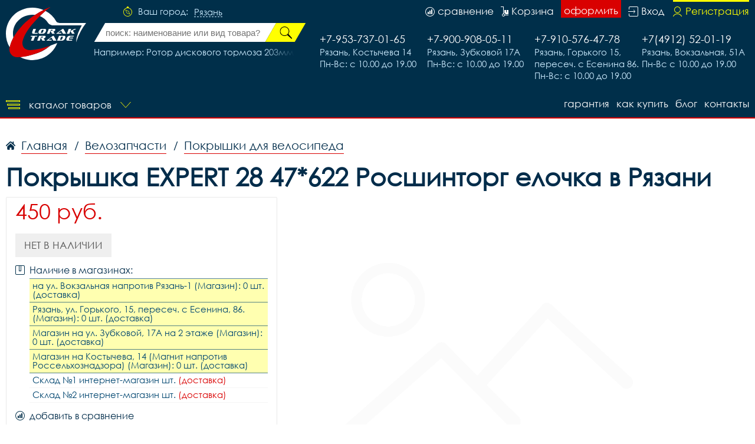

--- FILE ---
content_type: text/html; charset=UTF-8
request_url: https://ryazanvelo.ru/item/pokrishka-expert-28-47622-rosshintorg-1425/
body_size: 30465
content:
<!DOCTYPE html>
<html lang="rus">
<head>
<base href="https://ryazanvelo.ru/" /><title>Покрышка expert 28 47*622 росшинторг елочка купить дешево в Рязани - лорактрейд</title>
<meta name="keywords" content="Покрышка expert 28 47*622 росшинторг елочка, купить покрышка expert 28 47*622 росшинторг елочка, покрышка expert 28 47*622 росшинторг елочка купить дешево" /><meta name="description" content="Покрышка expert 28 47*622 росшинторг елочка купить дешево в Рязани в интернет магазине лорактрейд дешево." />
<meta name="viewport" content="width=device-width, initial-scale=1.0, maximum-scale=1.0, user-scalable=no">
<meta http-equiv="Content-Type" content="text/html; charset=utf8">
<meta name="yandex-verification" content="e19932bffd84e6e1" /><link rel="alternate" hreflang="rus" href="https://ryazanvelo.ru/item/pokrishka-expert-28-47622-rosshintorg-1425/" />
<link rel="shortcut icon" href="https://ryazanvelo.ru/meta_fav/" type="image/svg+xml">
<link href="fonts/stylesheet.css" rel="stylesheet">
<link href="i/i.css" rel="stylesheet" type="text/css">

<!--google-meta-->
<meta name="format-detection" content="telephone=no"/>
<meta property="og:title" content="Покрышка expert 28 47*622 росшинторг елочка купить дешево в Рязани - лорактрейд"/>
<meta property="og:site" content="//ryazanvelo.ru/"/>
<meta property="og:description" content="Покрышка expert 28 47*622 росшинторг елочка купить дешево в Рязани в интернет магазине лорактрейд дешево."/>
<!--/google-meta/-->
</head><script type="text/javascript">
	//alert(sessionStorage );
		var arr_ses={
		'cnt_basket':0,
		'sum_basket':'0 руб.',
		'example':'Ротор дискового тормоза 203мм PROMAX',
		'login':'0',
		};
	var text_actual_price=[
		'Комплектация велосипеда может незначительно отличаться от указанной в случае технического усовершенствования конструкции или обновления модели. Цена на товар актуальна до',
		'2026.01.25 20:11'
	];

	var bool_current_url_main = '0';

	var city_domain='Рязань';
	var your_city='';
	var your_url='';
	var state_ip_city='';
		/*var arr_similar_fav_state[
	
		]*/
	//console.log(arr_ses);
</script><body id="body">
<!-- Yandex.Metrika counter -->
<script type="text/javascript" >
   (function(m,e,t,r,i,k,a){m[i]=m[i]||function(){(m[i].a=m[i].a||[]).push(arguments)};
   m[i].l=1*new Date();k=e.createElement(t),a=e.getElementsByTagName(t)[0],k.async=1,k.src=r,a.parentNode.insertBefore(k,a)})
   (window, document, "script", "https://mc.yandex.ru/metrika/tag.js", "ym");

   ym(75523000, "init", {
        clickmap:true,
        trackLinks:true,
        accurateTrackBounce:true
   });
</script>
<noscript><div><img src="https://mc.yandex.ru/watch/75523000" style="position:absolute; left:-9999px;" alt="" /></div></noscript>
<!-- /Yandex.Metrika counter --><!--header-->
<header>

<div class="line100 line_bord">
<div class="line1">

<div class="block_logo_top">

<div class="block_i1">
</div>

<a class="logo_top" href="https://ryazanvelo.ru/"></a>

</div>

<!--windows select city-->
<div class="block_top1">

<div class="ml50">
<div class="city_margin">

<div class="check_city" id="your_city_id" style="display:none"></div>

<div class="img_city"></div>
<div class="text_city">Ваш город:</div><div onclick="Switcher('menu_city');" class="text_city_drop">Рязань</div>
</div>

<div class="search_m" id="cabinet_sub" onClick="Switcher('cabinet_block');">
<svg xmlns="http://www.w3.org/2000/svg" width="20" height="20" viewBox="0 0 20 20">
<path d="M14.88,17.565a9.015,9.015,0,0,1-9.76,0A5.85,5.85,0,0,1,14.88,17.565ZM1,10a9,9,0,1,1,14.51,7.12,6.629,6.629,0,0,0-11.02,0A8.988,8.988,0,0,1,1,10ZM0,10A10,10,0,1,0,10,0,9.989,9.989,0,0,0,0,10Zm6.516-.794A3.484,3.484,0,1,1,10,12.647,3.463,3.463,0,0,1,6.516,9.206Zm-0.774,0A4.258,4.258,0,1,0,10,5,4.232,4.232,0,0,0,5.742,9.206Z"/>
</svg>
</div>

<div class="search_m" id="search_sub" onClick="Switcher('search_block');">
<svg xmlns="http://www.w3.org/2000/svg" width="20" height="20" viewBox="0 0 20 20">
<path d="M4.643,9.143a4.5,4.5,0,1,1,4.5,4.5A4.5,4.5,0,0,1,4.643,9.143ZM4,9.143a5.143,5.143,0,0,0,7.839,4.38L15.143,16,16,15.143l-2.477-3.3A5.143,5.143,0,1,0,4,9.143Z"/>
<path d="M1,10a9,9,0,1,1,9,9A9,9,0,0,1,1,10ZM0,10A10,10,0,1,0,10,0,10,10,0,0,0,0,10Z"/>
</svg>
</div>

</div>


<div class="fixed_bg" style="display:none" id="menu_city">
<div class="absolute_bg">
<div class="block_region">

<div class="block_region_head">
<div class="region_head_text">Выберите ваш город:</div>
<div class="region_head_svg" onclick="Switcher('menu_city');">
<svg xmlns="http://www.w3.org/2000/svg" width="16" height="16" viewBox="0 0 16 16">
<defs><style>.cls-3{fill: #002f4a; fill-rule: evenodd;}</style></defs>
<path class="cls-3" d="M1.231,12.923L6.154,8,1.231,3.077,3.077,1.231,8,6.154l4.923-4.923,1.846,1.846L9.846,8l4.923,4.923-1.846,1.846L8,9.846,3.077,14.769ZM0,12.923L3.077,16,8,11.077,12.923,16,16,12.923,11.077,8,16,3.077,12.923,0,8,4.923,3.077,0,0,3.077,4.923,8Z"></path>
</svg>
</div>
</div>


<div class="block_list_cities_all scroll">
	
		<div class="block_list_cities">
		<div class="alphabet_hade">А</div>

<a class="list_cities" href="https://abakan.loraktrade.ru">
<svg class="cls-4" class="cls-4" xmlns="http://www.w3.org/2000/svg" width="10" height="14" viewBox="0 0 10 14">
<path class="cls-4" d="M5,0A4.932,4.932,0,0,0,0,4.85c0,3.984,4.694,9.038,4.694,9.038L5,14l0.306-.112S10,8.834,10,4.85A4.932,4.932,0,0,0,5,0ZM5,12.936S0.926,7.864.926,4.85A4.019,4.019,0,0,1,5,.9,4.019,4.019,0,0,1,9.074,4.85C9.074,7.864,5,12.936,5,12.936ZM5,2.591A2.29,2.29,0,0,0,2.685,4.85a2.316,2.316,0,0,0,4.63,0A2.29,2.29,0,0,0,5,2.591Zm0,3.62A1.362,1.362,0,1,1,6.389,4.85,1.377,1.377,0,0,1,5,6.211Z"></path>
</svg>
<div class="list_cities_text">Абакан</div>
</a>



<a class="list_cities" href="https://aleksin.loraktrade.ru">
<svg class="cls-5" class="cls-4" xmlns="http://www.w3.org/2000/svg" width="10" height="14" viewBox="0 0 10 14">
<path class="cls-4" d="M5,0A4.932,4.932,0,0,0,0,4.85c0,3.984,4.694,9.038,4.694,9.038L5,14l0.306-.112S10,8.834,10,4.85A4.932,4.932,0,0,0,5,0ZM5,12.936S0.926,7.864.926,4.85A4.019,4.019,0,0,1,5,.9,4.019,4.019,0,0,1,9.074,4.85C9.074,7.864,5,12.936,5,12.936ZM5,2.591A2.29,2.29,0,0,0,2.685,4.85a2.316,2.316,0,0,0,4.63,0A2.29,2.29,0,0,0,5,2.591Zm0,3.62A1.362,1.362,0,1,1,6.389,4.85,1.377,1.377,0,0,1,5,6.211Z"></path>
</svg>
<div class="list_cities_text">Алексин</div>
</a>



<a class="list_cities" href="https://anadir.loraktrade.ru">
<svg class="cls-4" class="cls-4" xmlns="http://www.w3.org/2000/svg" width="10" height="14" viewBox="0 0 10 14">
<path class="cls-4" d="M5,0A4.932,4.932,0,0,0,0,4.85c0,3.984,4.694,9.038,4.694,9.038L5,14l0.306-.112S10,8.834,10,4.85A4.932,4.932,0,0,0,5,0ZM5,12.936S0.926,7.864.926,4.85A4.019,4.019,0,0,1,5,.9,4.019,4.019,0,0,1,9.074,4.85C9.074,7.864,5,12.936,5,12.936ZM5,2.591A2.29,2.29,0,0,0,2.685,4.85a2.316,2.316,0,0,0,4.63,0A2.29,2.29,0,0,0,5,2.591Zm0,3.62A1.362,1.362,0,1,1,6.389,4.85,1.377,1.377,0,0,1,5,6.211Z"></path>
</svg>
<div class="list_cities_text">Анадырь</div>
</a>



<a class="list_cities" href="https://aprelevka.777velo.ru">
<svg class="cls-4" class="cls-4" xmlns="http://www.w3.org/2000/svg" width="10" height="14" viewBox="0 0 10 14">
<path class="cls-4" d="M5,0A4.932,4.932,0,0,0,0,4.85c0,3.984,4.694,9.038,4.694,9.038L5,14l0.306-.112S10,8.834,10,4.85A4.932,4.932,0,0,0,5,0ZM5,12.936S0.926,7.864.926,4.85A4.019,4.019,0,0,1,5,.9,4.019,4.019,0,0,1,9.074,4.85C9.074,7.864,5,12.936,5,12.936ZM5,2.591A2.29,2.29,0,0,0,2.685,4.85a2.316,2.316,0,0,0,4.63,0A2.29,2.29,0,0,0,5,2.591Zm0,3.62A1.362,1.362,0,1,1,6.389,4.85,1.377,1.377,0,0,1,5,6.211Z"></path>
</svg>
<div class="list_cities_text">Апрелевка</div>
</a>



<a class="list_cities" href="https://arhangelsk.loraktrade.ru">
<svg class="cls-4" class="cls-4" xmlns="http://www.w3.org/2000/svg" width="10" height="14" viewBox="0 0 10 14">
<path class="cls-4" d="M5,0A4.932,4.932,0,0,0,0,4.85c0,3.984,4.694,9.038,4.694,9.038L5,14l0.306-.112S10,8.834,10,4.85A4.932,4.932,0,0,0,5,0ZM5,12.936S0.926,7.864.926,4.85A4.019,4.019,0,0,1,5,.9,4.019,4.019,0,0,1,9.074,4.85C9.074,7.864,5,12.936,5,12.936ZM5,2.591A2.29,2.29,0,0,0,2.685,4.85a2.316,2.316,0,0,0,4.63,0A2.29,2.29,0,0,0,5,2.591Zm0,3.62A1.362,1.362,0,1,1,6.389,4.85,1.377,1.377,0,0,1,5,6.211Z"></path>
</svg>
<div class="list_cities_text">Архангельск</div>
</a>


		</div>
		<div class="block_list_cities">
		<div class="alphabet_hade">Б</div>

<a class="list_cities" href="https://balashikha.777velo.ru">
<svg class="cls-4" class="cls-4" xmlns="http://www.w3.org/2000/svg" width="10" height="14" viewBox="0 0 10 14">
<path class="cls-4" d="M5,0A4.932,4.932,0,0,0,0,4.85c0,3.984,4.694,9.038,4.694,9.038L5,14l0.306-.112S10,8.834,10,4.85A4.932,4.932,0,0,0,5,0ZM5,12.936S0.926,7.864.926,4.85A4.019,4.019,0,0,1,5,.9,4.019,4.019,0,0,1,9.074,4.85C9.074,7.864,5,12.936,5,12.936ZM5,2.591A2.29,2.29,0,0,0,2.685,4.85a2.316,2.316,0,0,0,4.63,0A2.29,2.29,0,0,0,5,2.591Zm0,3.62A1.362,1.362,0,1,1,6.389,4.85,1.377,1.377,0,0,1,5,6.211Z"></path>
</svg>
<div class="list_cities_text">Балашиха</div>
</a>



<a class="list_cities" href="https://barnaul.loraktrade.ru">
<svg class="cls-4" class="cls-4" xmlns="http://www.w3.org/2000/svg" width="10" height="14" viewBox="0 0 10 14">
<path class="cls-4" d="M5,0A4.932,4.932,0,0,0,0,4.85c0,3.984,4.694,9.038,4.694,9.038L5,14l0.306-.112S10,8.834,10,4.85A4.932,4.932,0,0,0,5,0ZM5,12.936S0.926,7.864.926,4.85A4.019,4.019,0,0,1,5,.9,4.019,4.019,0,0,1,9.074,4.85C9.074,7.864,5,12.936,5,12.936ZM5,2.591A2.29,2.29,0,0,0,2.685,4.85a2.316,2.316,0,0,0,4.63,0A2.29,2.29,0,0,0,5,2.591Zm0,3.62A1.362,1.362,0,1,1,6.389,4.85,1.377,1.377,0,0,1,5,6.211Z"></path>
</svg>
<div class="list_cities_text">Барнаул</div>
</a>



<a class="list_cities" href="https://blagoveschensk.loraktrade.ru">
<svg class="cls-4" class="cls-4" xmlns="http://www.w3.org/2000/svg" width="10" height="14" viewBox="0 0 10 14">
<path class="cls-4" d="M5,0A4.932,4.932,0,0,0,0,4.85c0,3.984,4.694,9.038,4.694,9.038L5,14l0.306-.112S10,8.834,10,4.85A4.932,4.932,0,0,0,5,0ZM5,12.936S0.926,7.864.926,4.85A4.019,4.019,0,0,1,5,.9,4.019,4.019,0,0,1,9.074,4.85C9.074,7.864,5,12.936,5,12.936ZM5,2.591A2.29,2.29,0,0,0,2.685,4.85a2.316,2.316,0,0,0,4.63,0A2.29,2.29,0,0,0,5,2.591Zm0,3.62A1.362,1.362,0,1,1,6.389,4.85,1.377,1.377,0,0,1,5,6.211Z"></path>
</svg>
<div class="list_cities_text">Благовещенск</div>
</a>



<a class="list_cities" href="https://bogoroditsk.tulavelo.ru">
<svg class="cls-5" class="cls-4" xmlns="http://www.w3.org/2000/svg" width="10" height="14" viewBox="0 0 10 14">
<path class="cls-4" d="M5,0A4.932,4.932,0,0,0,0,4.85c0,3.984,4.694,9.038,4.694,9.038L5,14l0.306-.112S10,8.834,10,4.85A4.932,4.932,0,0,0,5,0ZM5,12.936S0.926,7.864.926,4.85A4.019,4.019,0,0,1,5,.9,4.019,4.019,0,0,1,9.074,4.85C9.074,7.864,5,12.936,5,12.936ZM5,2.591A2.29,2.29,0,0,0,2.685,4.85a2.316,2.316,0,0,0,4.63,0A2.29,2.29,0,0,0,5,2.591Zm0,3.62A1.362,1.362,0,1,1,6.389,4.85,1.377,1.377,0,0,1,5,6.211Z"></path>
</svg>
<div class="list_cities_text">Богородицк</div>
</a>


		</div>
		<div class="block_list_cities">
		<div class="alphabet_hade">В</div>

<a class="list_cities" href="https://vnvelo.ru">
<svg class="cls-5" class="cls-4" xmlns="http://www.w3.org/2000/svg" width="10" height="14" viewBox="0 0 10 14">
<path class="cls-4" d="M5,0A4.932,4.932,0,0,0,0,4.85c0,3.984,4.694,9.038,4.694,9.038L5,14l0.306-.112S10,8.834,10,4.85A4.932,4.932,0,0,0,5,0ZM5,12.936S0.926,7.864.926,4.85A4.019,4.019,0,0,1,5,.9,4.019,4.019,0,0,1,9.074,4.85C9.074,7.864,5,12.936,5,12.936ZM5,2.591A2.29,2.29,0,0,0,2.685,4.85a2.316,2.316,0,0,0,4.63,0A2.29,2.29,0,0,0,5,2.591Zm0,3.62A1.362,1.362,0,1,1,6.389,4.85,1.377,1.377,0,0,1,5,6.211Z"></path>
</svg>
<div class="list_cities_text">Великий Новгород</div>
</a>



<a class="list_cities" href="https://vidnoye.777velo.ru">
<svg class="cls-4" class="cls-4" xmlns="http://www.w3.org/2000/svg" width="10" height="14" viewBox="0 0 10 14">
<path class="cls-4" d="M5,0A4.932,4.932,0,0,0,0,4.85c0,3.984,4.694,9.038,4.694,9.038L5,14l0.306-.112S10,8.834,10,4.85A4.932,4.932,0,0,0,5,0ZM5,12.936S0.926,7.864.926,4.85A4.019,4.019,0,0,1,5,.9,4.019,4.019,0,0,1,9.074,4.85C9.074,7.864,5,12.936,5,12.936ZM5,2.591A2.29,2.29,0,0,0,2.685,4.85a2.316,2.316,0,0,0,4.63,0A2.29,2.29,0,0,0,5,2.591Zm0,3.62A1.362,1.362,0,1,1,6.389,4.85,1.377,1.377,0,0,1,5,6.211Z"></path>
</svg>
<div class="list_cities_text">Видное</div>
</a>



<a class="list_cities" href="https://vl.loraktrade.ru">
<svg class="cls-4" class="cls-4" xmlns="http://www.w3.org/2000/svg" width="10" height="14" viewBox="0 0 10 14">
<path class="cls-4" d="M5,0A4.932,4.932,0,0,0,0,4.85c0,3.984,4.694,9.038,4.694,9.038L5,14l0.306-.112S10,8.834,10,4.85A4.932,4.932,0,0,0,5,0ZM5,12.936S0.926,7.864.926,4.85A4.019,4.019,0,0,1,5,.9,4.019,4.019,0,0,1,9.074,4.85C9.074,7.864,5,12.936,5,12.936ZM5,2.591A2.29,2.29,0,0,0,2.685,4.85a2.316,2.316,0,0,0,4.63,0A2.29,2.29,0,0,0,5,2.591Zm0,3.62A1.362,1.362,0,1,1,6.389,4.85,1.377,1.377,0,0,1,5,6.211Z"></path>
</svg>
<div class="list_cities_text">Владивосток</div>
</a>



<a class="list_cities" href="https://vladikavkaz.loraktrade.ru">
<svg class="cls-4" class="cls-4" xmlns="http://www.w3.org/2000/svg" width="10" height="14" viewBox="0 0 10 14">
<path class="cls-4" d="M5,0A4.932,4.932,0,0,0,0,4.85c0,3.984,4.694,9.038,4.694,9.038L5,14l0.306-.112S10,8.834,10,4.85A4.932,4.932,0,0,0,5,0ZM5,12.936S0.926,7.864.926,4.85A4.019,4.019,0,0,1,5,.9,4.019,4.019,0,0,1,9.074,4.85C9.074,7.864,5,12.936,5,12.936ZM5,2.591A2.29,2.29,0,0,0,2.685,4.85a2.316,2.316,0,0,0,4.63,0A2.29,2.29,0,0,0,5,2.591Zm0,3.62A1.362,1.362,0,1,1,6.389,4.85,1.377,1.377,0,0,1,5,6.211Z"></path>
</svg>
<div class="list_cities_text">Владикавказ</div>
</a>



<a class="list_cities" href="https://vladimirvelo.ru">
<svg class="cls-4" class="cls-4" xmlns="http://www.w3.org/2000/svg" width="10" height="14" viewBox="0 0 10 14">
<path class="cls-4" d="M5,0A4.932,4.932,0,0,0,0,4.85c0,3.984,4.694,9.038,4.694,9.038L5,14l0.306-.112S10,8.834,10,4.85A4.932,4.932,0,0,0,5,0ZM5,12.936S0.926,7.864.926,4.85A4.019,4.019,0,0,1,5,.9,4.019,4.019,0,0,1,9.074,4.85C9.074,7.864,5,12.936,5,12.936ZM5,2.591A2.29,2.29,0,0,0,2.685,4.85a2.316,2.316,0,0,0,4.63,0A2.29,2.29,0,0,0,5,2.591Zm0,3.62A1.362,1.362,0,1,1,6.389,4.85,1.377,1.377,0,0,1,5,6.211Z"></path>
</svg>
<div class="list_cities_text">Владимир</div>
</a>



<a class="list_cities" href="https://volgograd.loraktrade.ru">
<svg class="cls-4" class="cls-4" xmlns="http://www.w3.org/2000/svg" width="10" height="14" viewBox="0 0 10 14">
<path class="cls-4" d="M5,0A4.932,4.932,0,0,0,0,4.85c0,3.984,4.694,9.038,4.694,9.038L5,14l0.306-.112S10,8.834,10,4.85A4.932,4.932,0,0,0,5,0ZM5,12.936S0.926,7.864.926,4.85A4.019,4.019,0,0,1,5,.9,4.019,4.019,0,0,1,9.074,4.85C9.074,7.864,5,12.936,5,12.936ZM5,2.591A2.29,2.29,0,0,0,2.685,4.85a2.316,2.316,0,0,0,4.63,0A2.29,2.29,0,0,0,5,2.591Zm0,3.62A1.362,1.362,0,1,1,6.389,4.85,1.377,1.377,0,0,1,5,6.211Z"></path>
</svg>
<div class="list_cities_text">Волгоград</div>
</a>



<a class="list_cities" href="https://vologda.loraktrade.ru">
<svg class="cls-4" class="cls-4" xmlns="http://www.w3.org/2000/svg" width="10" height="14" viewBox="0 0 10 14">
<path class="cls-4" d="M5,0A4.932,4.932,0,0,0,0,4.85c0,3.984,4.694,9.038,4.694,9.038L5,14l0.306-.112S10,8.834,10,4.85A4.932,4.932,0,0,0,5,0ZM5,12.936S0.926,7.864.926,4.85A4.019,4.019,0,0,1,5,.9,4.019,4.019,0,0,1,9.074,4.85C9.074,7.864,5,12.936,5,12.936ZM5,2.591A2.29,2.29,0,0,0,2.685,4.85a2.316,2.316,0,0,0,4.63,0A2.29,2.29,0,0,0,5,2.591Zm0,3.62A1.362,1.362,0,1,1,6.389,4.85,1.377,1.377,0,0,1,5,6.211Z"></path>
</svg>
<div class="list_cities_text">Вологда</div>
</a>



<a class="list_cities" href="https://voronezhvelo.ru">
<svg class="cls-4" class="cls-4" xmlns="http://www.w3.org/2000/svg" width="10" height="14" viewBox="0 0 10 14">
<path class="cls-4" d="M5,0A4.932,4.932,0,0,0,0,4.85c0,3.984,4.694,9.038,4.694,9.038L5,14l0.306-.112S10,8.834,10,4.85A4.932,4.932,0,0,0,5,0ZM5,12.936S0.926,7.864.926,4.85A4.019,4.019,0,0,1,5,.9,4.019,4.019,0,0,1,9.074,4.85C9.074,7.864,5,12.936,5,12.936ZM5,2.591A2.29,2.29,0,0,0,2.685,4.85a2.316,2.316,0,0,0,4.63,0A2.29,2.29,0,0,0,5,2.591Zm0,3.62A1.362,1.362,0,1,1,6.389,4.85,1.377,1.377,0,0,1,5,6.211Z"></path>
</svg>
<div class="list_cities_text">Воронеж</div>
</a>



<a class="list_cities" href="https://voskresensk.777velo.ru">
<svg class="cls-4" class="cls-4" xmlns="http://www.w3.org/2000/svg" width="10" height="14" viewBox="0 0 10 14">
<path class="cls-4" d="M5,0A4.932,4.932,0,0,0,0,4.85c0,3.984,4.694,9.038,4.694,9.038L5,14l0.306-.112S10,8.834,10,4.85A4.932,4.932,0,0,0,5,0ZM5,12.936S0.926,7.864.926,4.85A4.019,4.019,0,0,1,5,.9,4.019,4.019,0,0,1,9.074,4.85C9.074,7.864,5,12.936,5,12.936ZM5,2.591A2.29,2.29,0,0,0,2.685,4.85a2.316,2.316,0,0,0,4.63,0A2.29,2.29,0,0,0,5,2.591Zm0,3.62A1.362,1.362,0,1,1,6.389,4.85,1.377,1.377,0,0,1,5,6.211Z"></path>
</svg>
<div class="list_cities_text">Воскресенск</div>
</a>


		</div>
		<div class="block_list_cities">
		<div class="alphabet_hade">Г</div>

<a class="list_cities" href="https://gorno-altaisk.loraktrade.ru">
<svg class="cls-4" class="cls-4" xmlns="http://www.w3.org/2000/svg" width="10" height="14" viewBox="0 0 10 14">
<path class="cls-4" d="M5,0A4.932,4.932,0,0,0,0,4.85c0,3.984,4.694,9.038,4.694,9.038L5,14l0.306-.112S10,8.834,10,4.85A4.932,4.932,0,0,0,5,0ZM5,12.936S0.926,7.864.926,4.85A4.019,4.019,0,0,1,5,.9,4.019,4.019,0,0,1,9.074,4.85C9.074,7.864,5,12.936,5,12.936ZM5,2.591A2.29,2.29,0,0,0,2.685,4.85a2.316,2.316,0,0,0,4.63,0A2.29,2.29,0,0,0,5,2.591Zm0,3.62A1.362,1.362,0,1,1,6.389,4.85,1.377,1.377,0,0,1,5,6.211Z"></path>
</svg>
<div class="list_cities_text">Горно-Алтайск</div>
</a>



<a class="list_cities" href="https://grozniy.loraktrade.ru">
<svg class="cls-4" class="cls-4" xmlns="http://www.w3.org/2000/svg" width="10" height="14" viewBox="0 0 10 14">
<path class="cls-4" d="M5,0A4.932,4.932,0,0,0,0,4.85c0,3.984,4.694,9.038,4.694,9.038L5,14l0.306-.112S10,8.834,10,4.85A4.932,4.932,0,0,0,5,0ZM5,12.936S0.926,7.864.926,4.85A4.019,4.019,0,0,1,5,.9,4.019,4.019,0,0,1,9.074,4.85C9.074,7.864,5,12.936,5,12.936ZM5,2.591A2.29,2.29,0,0,0,2.685,4.85a2.316,2.316,0,0,0,4.63,0A2.29,2.29,0,0,0,5,2.591Zm0,3.62A1.362,1.362,0,1,1,6.389,4.85,1.377,1.377,0,0,1,5,6.211Z"></path>
</svg>
<div class="list_cities_text">Грозный</div>
</a>


		</div>
		<div class="block_list_cities">
		<div class="alphabet_hade">Д</div>

<a class="list_cities" href="https://dedovsk.777velo.ru">
<svg class="cls-4" class="cls-4" xmlns="http://www.w3.org/2000/svg" width="10" height="14" viewBox="0 0 10 14">
<path class="cls-4" d="M5,0A4.932,4.932,0,0,0,0,4.85c0,3.984,4.694,9.038,4.694,9.038L5,14l0.306-.112S10,8.834,10,4.85A4.932,4.932,0,0,0,5,0ZM5,12.936S0.926,7.864.926,4.85A4.019,4.019,0,0,1,5,.9,4.019,4.019,0,0,1,9.074,4.85C9.074,7.864,5,12.936,5,12.936ZM5,2.591A2.29,2.29,0,0,0,2.685,4.85a2.316,2.316,0,0,0,4.63,0A2.29,2.29,0,0,0,5,2.591Zm0,3.62A1.362,1.362,0,1,1,6.389,4.85,1.377,1.377,0,0,1,5,6.211Z"></path>
</svg>
<div class="list_cities_text">Дедовск</div>
</a>



<a class="list_cities" href="https://dzerzhinsky.777velo.ru">
<svg class="cls-4" class="cls-4" xmlns="http://www.w3.org/2000/svg" width="10" height="14" viewBox="0 0 10 14">
<path class="cls-4" d="M5,0A4.932,4.932,0,0,0,0,4.85c0,3.984,4.694,9.038,4.694,9.038L5,14l0.306-.112S10,8.834,10,4.85A4.932,4.932,0,0,0,5,0ZM5,12.936S0.926,7.864.926,4.85A4.019,4.019,0,0,1,5,.9,4.019,4.019,0,0,1,9.074,4.85C9.074,7.864,5,12.936,5,12.936ZM5,2.591A2.29,2.29,0,0,0,2.685,4.85a2.316,2.316,0,0,0,4.63,0A2.29,2.29,0,0,0,5,2.591Zm0,3.62A1.362,1.362,0,1,1,6.389,4.85,1.377,1.377,0,0,1,5,6.211Z"></path>
</svg>
<div class="list_cities_text">Дзержинский</div>
</a>



<a class="list_cities" href="https://dmitrov.777velo.ru">
<svg class="cls-4" class="cls-4" xmlns="http://www.w3.org/2000/svg" width="10" height="14" viewBox="0 0 10 14">
<path class="cls-4" d="M5,0A4.932,4.932,0,0,0,0,4.85c0,3.984,4.694,9.038,4.694,9.038L5,14l0.306-.112S10,8.834,10,4.85A4.932,4.932,0,0,0,5,0ZM5,12.936S0.926,7.864.926,4.85A4.019,4.019,0,0,1,5,.9,4.019,4.019,0,0,1,9.074,4.85C9.074,7.864,5,12.936,5,12.936ZM5,2.591A2.29,2.29,0,0,0,2.685,4.85a2.316,2.316,0,0,0,4.63,0A2.29,2.29,0,0,0,5,2.591Zm0,3.62A1.362,1.362,0,1,1,6.389,4.85,1.377,1.377,0,0,1,5,6.211Z"></path>
</svg>
<div class="list_cities_text">Дмитров</div>
</a>



<a class="list_cities" href="https://dolgoprudny.777velo.ru">
<svg class="cls-4" class="cls-4" xmlns="http://www.w3.org/2000/svg" width="10" height="14" viewBox="0 0 10 14">
<path class="cls-4" d="M5,0A4.932,4.932,0,0,0,0,4.85c0,3.984,4.694,9.038,4.694,9.038L5,14l0.306-.112S10,8.834,10,4.85A4.932,4.932,0,0,0,5,0ZM5,12.936S0.926,7.864.926,4.85A4.019,4.019,0,0,1,5,.9,4.019,4.019,0,0,1,9.074,4.85C9.074,7.864,5,12.936,5,12.936ZM5,2.591A2.29,2.29,0,0,0,2.685,4.85a2.316,2.316,0,0,0,4.63,0A2.29,2.29,0,0,0,5,2.591Zm0,3.62A1.362,1.362,0,1,1,6.389,4.85,1.377,1.377,0,0,1,5,6.211Z"></path>
</svg>
<div class="list_cities_text">Долгопрудный</div>
</a>



<a class="list_cities" href="https://domodedovo.777velo.ru">
<svg class="cls-4" class="cls-4" xmlns="http://www.w3.org/2000/svg" width="10" height="14" viewBox="0 0 10 14">
<path class="cls-4" d="M5,0A4.932,4.932,0,0,0,0,4.85c0,3.984,4.694,9.038,4.694,9.038L5,14l0.306-.112S10,8.834,10,4.85A4.932,4.932,0,0,0,5,0ZM5,12.936S0.926,7.864.926,4.85A4.019,4.019,0,0,1,5,.9,4.019,4.019,0,0,1,9.074,4.85C9.074,7.864,5,12.936,5,12.936ZM5,2.591A2.29,2.29,0,0,0,2.685,4.85a2.316,2.316,0,0,0,4.63,0A2.29,2.29,0,0,0,5,2.591Zm0,3.62A1.362,1.362,0,1,1,6.389,4.85,1.377,1.377,0,0,1,5,6.211Z"></path>
</svg>
<div class="list_cities_text">Домодедово</div>
</a>



<a class="list_cities" href="https://dubna.777velo.ru">
<svg class="cls-4" class="cls-4" xmlns="http://www.w3.org/2000/svg" width="10" height="14" viewBox="0 0 10 14">
<path class="cls-4" d="M5,0A4.932,4.932,0,0,0,0,4.85c0,3.984,4.694,9.038,4.694,9.038L5,14l0.306-.112S10,8.834,10,4.85A4.932,4.932,0,0,0,5,0ZM5,12.936S0.926,7.864.926,4.85A4.019,4.019,0,0,1,5,.9,4.019,4.019,0,0,1,9.074,4.85C9.074,7.864,5,12.936,5,12.936ZM5,2.591A2.29,2.29,0,0,0,2.685,4.85a2.316,2.316,0,0,0,4.63,0A2.29,2.29,0,0,0,5,2.591Zm0,3.62A1.362,1.362,0,1,1,6.389,4.85,1.377,1.377,0,0,1,5,6.211Z"></path>
</svg>
<div class="list_cities_text">Дубна</div>
</a>


		</div>
		<div class="block_list_cities">
		<div class="alphabet_hade">Е</div>

<a class="list_cities" href="https://evpatoriya.crimvelo.ru">
<svg class="cls-4" class="cls-4" xmlns="http://www.w3.org/2000/svg" width="10" height="14" viewBox="0 0 10 14">
<path class="cls-4" d="M5,0A4.932,4.932,0,0,0,0,4.85c0,3.984,4.694,9.038,4.694,9.038L5,14l0.306-.112S10,8.834,10,4.85A4.932,4.932,0,0,0,5,0ZM5,12.936S0.926,7.864.926,4.85A4.019,4.019,0,0,1,5,.9,4.019,4.019,0,0,1,9.074,4.85C9.074,7.864,5,12.936,5,12.936ZM5,2.591A2.29,2.29,0,0,0,2.685,4.85a2.316,2.316,0,0,0,4.63,0A2.29,2.29,0,0,0,5,2.591Zm0,3.62A1.362,1.362,0,1,1,6.389,4.85,1.377,1.377,0,0,1,5,6.211Z"></path>
</svg>
<div class="list_cities_text">Евпатория</div>
</a>



<a class="list_cities" href="https://yegoryevsk.777velo.ru">
<svg class="cls-4" class="cls-4" xmlns="http://www.w3.org/2000/svg" width="10" height="14" viewBox="0 0 10 14">
<path class="cls-4" d="M5,0A4.932,4.932,0,0,0,0,4.85c0,3.984,4.694,9.038,4.694,9.038L5,14l0.306-.112S10,8.834,10,4.85A4.932,4.932,0,0,0,5,0ZM5,12.936S0.926,7.864.926,4.85A4.019,4.019,0,0,1,5,.9,4.019,4.019,0,0,1,9.074,4.85C9.074,7.864,5,12.936,5,12.936ZM5,2.591A2.29,2.29,0,0,0,2.685,4.85a2.316,2.316,0,0,0,4.63,0A2.29,2.29,0,0,0,5,2.591Zm0,3.62A1.362,1.362,0,1,1,6.389,4.85,1.377,1.377,0,0,1,5,6.211Z"></path>
</svg>
<div class="list_cities_text">Егорьевск</div>
</a>



<a class="list_cities" href="https://ekb.loraktrade.ru">
<svg class="cls-4" class="cls-4" xmlns="http://www.w3.org/2000/svg" width="10" height="14" viewBox="0 0 10 14">
<path class="cls-4" d="M5,0A4.932,4.932,0,0,0,0,4.85c0,3.984,4.694,9.038,4.694,9.038L5,14l0.306-.112S10,8.834,10,4.85A4.932,4.932,0,0,0,5,0ZM5,12.936S0.926,7.864.926,4.85A4.019,4.019,0,0,1,5,.9,4.019,4.019,0,0,1,9.074,4.85C9.074,7.864,5,12.936,5,12.936ZM5,2.591A2.29,2.29,0,0,0,2.685,4.85a2.316,2.316,0,0,0,4.63,0A2.29,2.29,0,0,0,5,2.591Zm0,3.62A1.362,1.362,0,1,1,6.389,4.85,1.377,1.377,0,0,1,5,6.211Z"></path>
</svg>
<div class="list_cities_text">Екатеринбург</div>
</a>



<a class="list_cities" href="https://efremov.tulavelo.ru">
<svg class="cls-5" class="cls-4" xmlns="http://www.w3.org/2000/svg" width="10" height="14" viewBox="0 0 10 14">
<path class="cls-4" d="M5,0A4.932,4.932,0,0,0,0,4.85c0,3.984,4.694,9.038,4.694,9.038L5,14l0.306-.112S10,8.834,10,4.85A4.932,4.932,0,0,0,5,0ZM5,12.936S0.926,7.864.926,4.85A4.019,4.019,0,0,1,5,.9,4.019,4.019,0,0,1,9.074,4.85C9.074,7.864,5,12.936,5,12.936ZM5,2.591A2.29,2.29,0,0,0,2.685,4.85a2.316,2.316,0,0,0,4.63,0A2.29,2.29,0,0,0,5,2.591Zm0,3.62A1.362,1.362,0,1,1,6.389,4.85,1.377,1.377,0,0,1,5,6.211Z"></path>
</svg>
<div class="list_cities_text">Ефремов</div>
</a>


		</div>
		<div class="block_list_cities">
		<div class="alphabet_hade">Ж</div>

<a class="list_cities" href="https://zhukovsky.777velo.ru">
<svg class="cls-4" class="cls-4" xmlns="http://www.w3.org/2000/svg" width="10" height="14" viewBox="0 0 10 14">
<path class="cls-4" d="M5,0A4.932,4.932,0,0,0,0,4.85c0,3.984,4.694,9.038,4.694,9.038L5,14l0.306-.112S10,8.834,10,4.85A4.932,4.932,0,0,0,5,0ZM5,12.936S0.926,7.864.926,4.85A4.019,4.019,0,0,1,5,.9,4.019,4.019,0,0,1,9.074,4.85C9.074,7.864,5,12.936,5,12.936ZM5,2.591A2.29,2.29,0,0,0,2.685,4.85a2.316,2.316,0,0,0,4.63,0A2.29,2.29,0,0,0,5,2.591Zm0,3.62A1.362,1.362,0,1,1,6.389,4.85,1.377,1.377,0,0,1,5,6.211Z"></path>
</svg>
<div class="list_cities_text">Жуковский</div>
</a>


		</div>
		<div class="block_list_cities">
		<div class="alphabet_hade">И</div>

<a class="list_cities" href="https://veloivanovo.ru">
<svg class="cls-4" class="cls-4" xmlns="http://www.w3.org/2000/svg" width="10" height="14" viewBox="0 0 10 14">
<path class="cls-4" d="M5,0A4.932,4.932,0,0,0,0,4.85c0,3.984,4.694,9.038,4.694,9.038L5,14l0.306-.112S10,8.834,10,4.85A4.932,4.932,0,0,0,5,0ZM5,12.936S0.926,7.864.926,4.85A4.019,4.019,0,0,1,5,.9,4.019,4.019,0,0,1,9.074,4.85C9.074,7.864,5,12.936,5,12.936ZM5,2.591A2.29,2.29,0,0,0,2.685,4.85a2.316,2.316,0,0,0,4.63,0A2.29,2.29,0,0,0,5,2.591Zm0,3.62A1.362,1.362,0,1,1,6.389,4.85,1.377,1.377,0,0,1,5,6.211Z"></path>
</svg>
<div class="list_cities_text">Иваново</div>
</a>



<a class="list_cities" href="https://ivanteevka.777velo.ru">
<svg class="cls-4" class="cls-4" xmlns="http://www.w3.org/2000/svg" width="10" height="14" viewBox="0 0 10 14">
<path class="cls-4" d="M5,0A4.932,4.932,0,0,0,0,4.85c0,3.984,4.694,9.038,4.694,9.038L5,14l0.306-.112S10,8.834,10,4.85A4.932,4.932,0,0,0,5,0ZM5,12.936S0.926,7.864.926,4.85A4.019,4.019,0,0,1,5,.9,4.019,4.019,0,0,1,9.074,4.85C9.074,7.864,5,12.936,5,12.936ZM5,2.591A2.29,2.29,0,0,0,2.685,4.85a2.316,2.316,0,0,0,4.63,0A2.29,2.29,0,0,0,5,2.591Zm0,3.62A1.362,1.362,0,1,1,6.389,4.85,1.377,1.377,0,0,1,5,6.211Z"></path>
</svg>
<div class="list_cities_text">Ивантеевка</div>
</a>



<a class="list_cities" href="https://izhevsk.loraktrade.ru">
<svg class="cls-4" class="cls-4" xmlns="http://www.w3.org/2000/svg" width="10" height="14" viewBox="0 0 10 14">
<path class="cls-4" d="M5,0A4.932,4.932,0,0,0,0,4.85c0,3.984,4.694,9.038,4.694,9.038L5,14l0.306-.112S10,8.834,10,4.85A4.932,4.932,0,0,0,5,0ZM5,12.936S0.926,7.864.926,4.85A4.019,4.019,0,0,1,5,.9,4.019,4.019,0,0,1,9.074,4.85C9.074,7.864,5,12.936,5,12.936ZM5,2.591A2.29,2.29,0,0,0,2.685,4.85a2.316,2.316,0,0,0,4.63,0A2.29,2.29,0,0,0,5,2.591Zm0,3.62A1.362,1.362,0,1,1,6.389,4.85,1.377,1.377,0,0,1,5,6.211Z"></path>
</svg>
<div class="list_cities_text">Ижевск</div>
</a>



<a class="list_cities" href="https://irk.loraktrade.ru">
<svg class="cls-4" class="cls-4" xmlns="http://www.w3.org/2000/svg" width="10" height="14" viewBox="0 0 10 14">
<path class="cls-4" d="M5,0A4.932,4.932,0,0,0,0,4.85c0,3.984,4.694,9.038,4.694,9.038L5,14l0.306-.112S10,8.834,10,4.85A4.932,4.932,0,0,0,5,0ZM5,12.936S0.926,7.864.926,4.85A4.019,4.019,0,0,1,5,.9,4.019,4.019,0,0,1,9.074,4.85C9.074,7.864,5,12.936,5,12.936ZM5,2.591A2.29,2.29,0,0,0,2.685,4.85a2.316,2.316,0,0,0,4.63,0A2.29,2.29,0,0,0,5,2.591Zm0,3.62A1.362,1.362,0,1,1,6.389,4.85,1.377,1.377,0,0,1,5,6.211Z"></path>
</svg>
<div class="list_cities_text">Иркутск</div>
</a>



<a class="list_cities" href="https://istra.777velo.ru">
<svg class="cls-4" class="cls-4" xmlns="http://www.w3.org/2000/svg" width="10" height="14" viewBox="0 0 10 14">
<path class="cls-4" d="M5,0A4.932,4.932,0,0,0,0,4.85c0,3.984,4.694,9.038,4.694,9.038L5,14l0.306-.112S10,8.834,10,4.85A4.932,4.932,0,0,0,5,0ZM5,12.936S0.926,7.864.926,4.85A4.019,4.019,0,0,1,5,.9,4.019,4.019,0,0,1,9.074,4.85C9.074,7.864,5,12.936,5,12.936ZM5,2.591A2.29,2.29,0,0,0,2.685,4.85a2.316,2.316,0,0,0,4.63,0A2.29,2.29,0,0,0,5,2.591Zm0,3.62A1.362,1.362,0,1,1,6.389,4.85,1.377,1.377,0,0,1,5,6.211Z"></path>
</svg>
<div class="list_cities_text">Истра</div>
</a>


		</div>
		<div class="block_list_cities">
		<div class="alphabet_hade">Й</div>

<a class="list_cities" href="https://ioshkar-ola.loraktrade.ru">
<svg class="cls-4" class="cls-4" xmlns="http://www.w3.org/2000/svg" width="10" height="14" viewBox="0 0 10 14">
<path class="cls-4" d="M5,0A4.932,4.932,0,0,0,0,4.85c0,3.984,4.694,9.038,4.694,9.038L5,14l0.306-.112S10,8.834,10,4.85A4.932,4.932,0,0,0,5,0ZM5,12.936S0.926,7.864.926,4.85A4.019,4.019,0,0,1,5,.9,4.019,4.019,0,0,1,9.074,4.85C9.074,7.864,5,12.936,5,12.936ZM5,2.591A2.29,2.29,0,0,0,2.685,4.85a2.316,2.316,0,0,0,4.63,0A2.29,2.29,0,0,0,5,2.591Zm0,3.62A1.362,1.362,0,1,1,6.389,4.85,1.377,1.377,0,0,1,5,6.211Z"></path>
</svg>
<div class="list_cities_text">Йошкар-Ола</div>
</a>


		</div>
		<div class="block_list_cities">
		<div class="alphabet_hade">К</div>

<a class="list_cities" href="https://kazan.loraktrade.ru">
<svg class="cls-4" class="cls-4" xmlns="http://www.w3.org/2000/svg" width="10" height="14" viewBox="0 0 10 14">
<path class="cls-4" d="M5,0A4.932,4.932,0,0,0,0,4.85c0,3.984,4.694,9.038,4.694,9.038L5,14l0.306-.112S10,8.834,10,4.85A4.932,4.932,0,0,0,5,0ZM5,12.936S0.926,7.864.926,4.85A4.019,4.019,0,0,1,5,.9,4.019,4.019,0,0,1,9.074,4.85C9.074,7.864,5,12.936,5,12.936ZM5,2.591A2.29,2.29,0,0,0,2.685,4.85a2.316,2.316,0,0,0,4.63,0A2.29,2.29,0,0,0,5,2.591Zm0,3.62A1.362,1.362,0,1,1,6.389,4.85,1.377,1.377,0,0,1,5,6.211Z"></path>
</svg>
<div class="list_cities_text">Казань</div>
</a>



<a class="list_cities" href="https://kaliningrad.loraktrade.ru">
<svg class="cls-4" class="cls-4" xmlns="http://www.w3.org/2000/svg" width="10" height="14" viewBox="0 0 10 14">
<path class="cls-4" d="M5,0A4.932,4.932,0,0,0,0,4.85c0,3.984,4.694,9.038,4.694,9.038L5,14l0.306-.112S10,8.834,10,4.85A4.932,4.932,0,0,0,5,0ZM5,12.936S0.926,7.864.926,4.85A4.019,4.019,0,0,1,5,.9,4.019,4.019,0,0,1,9.074,4.85C9.074,7.864,5,12.936,5,12.936ZM5,2.591A2.29,2.29,0,0,0,2.685,4.85a2.316,2.316,0,0,0,4.63,0A2.29,2.29,0,0,0,5,2.591Zm0,3.62A1.362,1.362,0,1,1,6.389,4.85,1.377,1.377,0,0,1,5,6.211Z"></path>
</svg>
<div class="list_cities_text">Калининград</div>
</a>



<a class="list_cities" href="https://kalugavelo.ru">
<svg class="cls-5" class="cls-4" xmlns="http://www.w3.org/2000/svg" width="10" height="14" viewBox="0 0 10 14">
<path class="cls-4" d="M5,0A4.932,4.932,0,0,0,0,4.85c0,3.984,4.694,9.038,4.694,9.038L5,14l0.306-.112S10,8.834,10,4.85A4.932,4.932,0,0,0,5,0ZM5,12.936S0.926,7.864.926,4.85A4.019,4.019,0,0,1,5,.9,4.019,4.019,0,0,1,9.074,4.85C9.074,7.864,5,12.936,5,12.936ZM5,2.591A2.29,2.29,0,0,0,2.685,4.85a2.316,2.316,0,0,0,4.63,0A2.29,2.29,0,0,0,5,2.591Zm0,3.62A1.362,1.362,0,1,1,6.389,4.85,1.377,1.377,0,0,1,5,6.211Z"></path>
</svg>
<div class="list_cities_text">Калуга</div>
</a>



<a class="list_cities" href="https://kashira.777velo.ru">
<svg class="cls-4" class="cls-4" xmlns="http://www.w3.org/2000/svg" width="10" height="14" viewBox="0 0 10 14">
<path class="cls-4" d="M5,0A4.932,4.932,0,0,0,0,4.85c0,3.984,4.694,9.038,4.694,9.038L5,14l0.306-.112S10,8.834,10,4.85A4.932,4.932,0,0,0,5,0ZM5,12.936S0.926,7.864.926,4.85A4.019,4.019,0,0,1,5,.9,4.019,4.019,0,0,1,9.074,4.85C9.074,7.864,5,12.936,5,12.936ZM5,2.591A2.29,2.29,0,0,0,2.685,4.85a2.316,2.316,0,0,0,4.63,0A2.29,2.29,0,0,0,5,2.591Zm0,3.62A1.362,1.362,0,1,1,6.389,4.85,1.377,1.377,0,0,1,5,6.211Z"></path>
</svg>
<div class="list_cities_text">Кашира</div>
</a>



<a class="list_cities" href="https://kemerovo.loraktrade.ru">
<svg class="cls-4" class="cls-4" xmlns="http://www.w3.org/2000/svg" width="10" height="14" viewBox="0 0 10 14">
<path class="cls-4" d="M5,0A4.932,4.932,0,0,0,0,4.85c0,3.984,4.694,9.038,4.694,9.038L5,14l0.306-.112S10,8.834,10,4.85A4.932,4.932,0,0,0,5,0ZM5,12.936S0.926,7.864.926,4.85A4.019,4.019,0,0,1,5,.9,4.019,4.019,0,0,1,9.074,4.85C9.074,7.864,5,12.936,5,12.936ZM5,2.591A2.29,2.29,0,0,0,2.685,4.85a2.316,2.316,0,0,0,4.63,0A2.29,2.29,0,0,0,5,2.591Zm0,3.62A1.362,1.362,0,1,1,6.389,4.85,1.377,1.377,0,0,1,5,6.211Z"></path>
</svg>
<div class="list_cities_text">Кемерово</div>
</a>



<a class="list_cities" href="https://kerch.crimvelo.ru">
<svg class="cls-4" class="cls-4" xmlns="http://www.w3.org/2000/svg" width="10" height="14" viewBox="0 0 10 14">
<path class="cls-4" d="M5,0A4.932,4.932,0,0,0,0,4.85c0,3.984,4.694,9.038,4.694,9.038L5,14l0.306-.112S10,8.834,10,4.85A4.932,4.932,0,0,0,5,0ZM5,12.936S0.926,7.864.926,4.85A4.019,4.019,0,0,1,5,.9,4.019,4.019,0,0,1,9.074,4.85C9.074,7.864,5,12.936,5,12.936ZM5,2.591A2.29,2.29,0,0,0,2.685,4.85a2.316,2.316,0,0,0,4.63,0A2.29,2.29,0,0,0,5,2.591Zm0,3.62A1.362,1.362,0,1,1,6.389,4.85,1.377,1.377,0,0,1,5,6.211Z"></path>
</svg>
<div class="list_cities_text">Керчь</div>
</a>



<a class="list_cities" href="https://kizil.loraktrade.ru">
<svg class="cls-4" class="cls-4" xmlns="http://www.w3.org/2000/svg" width="10" height="14" viewBox="0 0 10 14">
<path class="cls-4" d="M5,0A4.932,4.932,0,0,0,0,4.85c0,3.984,4.694,9.038,4.694,9.038L5,14l0.306-.112S10,8.834,10,4.85A4.932,4.932,0,0,0,5,0ZM5,12.936S0.926,7.864.926,4.85A4.019,4.019,0,0,1,5,.9,4.019,4.019,0,0,1,9.074,4.85C9.074,7.864,5,12.936,5,12.936ZM5,2.591A2.29,2.29,0,0,0,2.685,4.85a2.316,2.316,0,0,0,4.63,0A2.29,2.29,0,0,0,5,2.591Zm0,3.62A1.362,1.362,0,1,1,6.389,4.85,1.377,1.377,0,0,1,5,6.211Z"></path>
</svg>
<div class="list_cities_text">Кизел</div>
</a>



<a class="list_cities" href="https://kimovsk.nmskvelo.ru">
<svg class="cls-4" class="cls-4" xmlns="http://www.w3.org/2000/svg" width="10" height="14" viewBox="0 0 10 14">
<path class="cls-4" d="M5,0A4.932,4.932,0,0,0,0,4.85c0,3.984,4.694,9.038,4.694,9.038L5,14l0.306-.112S10,8.834,10,4.85A4.932,4.932,0,0,0,5,0ZM5,12.936S0.926,7.864.926,4.85A4.019,4.019,0,0,1,5,.9,4.019,4.019,0,0,1,9.074,4.85C9.074,7.864,5,12.936,5,12.936ZM5,2.591A2.29,2.29,0,0,0,2.685,4.85a2.316,2.316,0,0,0,4.63,0A2.29,2.29,0,0,0,5,2.591Zm0,3.62A1.362,1.362,0,1,1,6.389,4.85,1.377,1.377,0,0,1,5,6.211Z"></path>
</svg>
<div class="list_cities_text">Кимовск</div>
</a>



<a class="list_cities" href="https://kireevsk.nmskvelo.ru">
<svg class="cls-5" class="cls-4" xmlns="http://www.w3.org/2000/svg" width="10" height="14" viewBox="0 0 10 14">
<path class="cls-4" d="M5,0A4.932,4.932,0,0,0,0,4.85c0,3.984,4.694,9.038,4.694,9.038L5,14l0.306-.112S10,8.834,10,4.85A4.932,4.932,0,0,0,5,0ZM5,12.936S0.926,7.864.926,4.85A4.019,4.019,0,0,1,5,.9,4.019,4.019,0,0,1,9.074,4.85C9.074,7.864,5,12.936,5,12.936ZM5,2.591A2.29,2.29,0,0,0,2.685,4.85a2.316,2.316,0,0,0,4.63,0A2.29,2.29,0,0,0,5,2.591Zm0,3.62A1.362,1.362,0,1,1,6.389,4.85,1.377,1.377,0,0,1,5,6.211Z"></path>
</svg>
<div class="list_cities_text">Киреевск</div>
</a>



<a class="list_cities" href="https://kirov.loraktrade.ru">
<svg class="cls-4" class="cls-4" xmlns="http://www.w3.org/2000/svg" width="10" height="14" viewBox="0 0 10 14">
<path class="cls-4" d="M5,0A4.932,4.932,0,0,0,0,4.85c0,3.984,4.694,9.038,4.694,9.038L5,14l0.306-.112S10,8.834,10,4.85A4.932,4.932,0,0,0,5,0ZM5,12.936S0.926,7.864.926,4.85A4.019,4.019,0,0,1,5,.9,4.019,4.019,0,0,1,9.074,4.85C9.074,7.864,5,12.936,5,12.936ZM5,2.591A2.29,2.29,0,0,0,2.685,4.85a2.316,2.316,0,0,0,4.63,0A2.29,2.29,0,0,0,5,2.591Zm0,3.62A1.362,1.362,0,1,1,6.389,4.85,1.377,1.377,0,0,1,5,6.211Z"></path>
</svg>
<div class="list_cities_text">Киров</div>
</a>



<a class="list_cities" href="https://klin.777velo.ru">
<svg class="cls-4" class="cls-4" xmlns="http://www.w3.org/2000/svg" width="10" height="14" viewBox="0 0 10 14">
<path class="cls-4" d="M5,0A4.932,4.932,0,0,0,0,4.85c0,3.984,4.694,9.038,4.694,9.038L5,14l0.306-.112S10,8.834,10,4.85A4.932,4.932,0,0,0,5,0ZM5,12.936S0.926,7.864.926,4.85A4.019,4.019,0,0,1,5,.9,4.019,4.019,0,0,1,9.074,4.85C9.074,7.864,5,12.936,5,12.936ZM5,2.591A2.29,2.29,0,0,0,2.685,4.85a2.316,2.316,0,0,0,4.63,0A2.29,2.29,0,0,0,5,2.591Zm0,3.62A1.362,1.362,0,1,1,6.389,4.85,1.377,1.377,0,0,1,5,6.211Z"></path>
</svg>
<div class="list_cities_text">Клин</div>
</a>



<a class="list_cities" href="https://kolomna.777velo.ru">
<svg class="cls-5" class="cls-4" xmlns="http://www.w3.org/2000/svg" width="10" height="14" viewBox="0 0 10 14">
<path class="cls-4" d="M5,0A4.932,4.932,0,0,0,0,4.85c0,3.984,4.694,9.038,4.694,9.038L5,14l0.306-.112S10,8.834,10,4.85A4.932,4.932,0,0,0,5,0ZM5,12.936S0.926,7.864.926,4.85A4.019,4.019,0,0,1,5,.9,4.019,4.019,0,0,1,9.074,4.85C9.074,7.864,5,12.936,5,12.936ZM5,2.591A2.29,2.29,0,0,0,2.685,4.85a2.316,2.316,0,0,0,4.63,0A2.29,2.29,0,0,0,5,2.591Zm0,3.62A1.362,1.362,0,1,1,6.389,4.85,1.377,1.377,0,0,1,5,6.211Z"></path>
</svg>
<div class="list_cities_text">Коломна</div>
</a>



<a class="list_cities" href="https://korolev.777velo.ru">
<svg class="cls-4" class="cls-4" xmlns="http://www.w3.org/2000/svg" width="10" height="14" viewBox="0 0 10 14">
<path class="cls-4" d="M5,0A4.932,4.932,0,0,0,0,4.85c0,3.984,4.694,9.038,4.694,9.038L5,14l0.306-.112S10,8.834,10,4.85A4.932,4.932,0,0,0,5,0ZM5,12.936S0.926,7.864.926,4.85A4.019,4.019,0,0,1,5,.9,4.019,4.019,0,0,1,9.074,4.85C9.074,7.864,5,12.936,5,12.936ZM5,2.591A2.29,2.29,0,0,0,2.685,4.85a2.316,2.316,0,0,0,4.63,0A2.29,2.29,0,0,0,5,2.591Zm0,3.62A1.362,1.362,0,1,1,6.389,4.85,1.377,1.377,0,0,1,5,6.211Z"></path>
</svg>
<div class="list_cities_text">Королёв</div>
</a>



<a class="list_cities" href="https://kostroma.loraktrade.ru">
<svg class="cls-4" class="cls-4" xmlns="http://www.w3.org/2000/svg" width="10" height="14" viewBox="0 0 10 14">
<path class="cls-4" d="M5,0A4.932,4.932,0,0,0,0,4.85c0,3.984,4.694,9.038,4.694,9.038L5,14l0.306-.112S10,8.834,10,4.85A4.932,4.932,0,0,0,5,0ZM5,12.936S0.926,7.864.926,4.85A4.019,4.019,0,0,1,5,.9,4.019,4.019,0,0,1,9.074,4.85C9.074,7.864,5,12.936,5,12.936ZM5,2.591A2.29,2.29,0,0,0,2.685,4.85a2.316,2.316,0,0,0,4.63,0A2.29,2.29,0,0,0,5,2.591Zm0,3.62A1.362,1.362,0,1,1,6.389,4.85,1.377,1.377,0,0,1,5,6.211Z"></path>
</svg>
<div class="list_cities_text">Кострома</div>
</a>



<a class="list_cities" href="https://kotelniki.777velo.ru">
<svg class="cls-4" class="cls-4" xmlns="http://www.w3.org/2000/svg" width="10" height="14" viewBox="0 0 10 14">
<path class="cls-4" d="M5,0A4.932,4.932,0,0,0,0,4.85c0,3.984,4.694,9.038,4.694,9.038L5,14l0.306-.112S10,8.834,10,4.85A4.932,4.932,0,0,0,5,0ZM5,12.936S0.926,7.864.926,4.85A4.019,4.019,0,0,1,5,.9,4.019,4.019,0,0,1,9.074,4.85C9.074,7.864,5,12.936,5,12.936ZM5,2.591A2.29,2.29,0,0,0,2.685,4.85a2.316,2.316,0,0,0,4.63,0A2.29,2.29,0,0,0,5,2.591Zm0,3.62A1.362,1.362,0,1,1,6.389,4.85,1.377,1.377,0,0,1,5,6.211Z"></path>
</svg>
<div class="list_cities_text">Котельники</div>
</a>



<a class="list_cities" href="https://krasnogorsk.777velo.ru">
<svg class="cls-4" class="cls-4" xmlns="http://www.w3.org/2000/svg" width="10" height="14" viewBox="0 0 10 14">
<path class="cls-4" d="M5,0A4.932,4.932,0,0,0,0,4.85c0,3.984,4.694,9.038,4.694,9.038L5,14l0.306-.112S10,8.834,10,4.85A4.932,4.932,0,0,0,5,0ZM5,12.936S0.926,7.864.926,4.85A4.019,4.019,0,0,1,5,.9,4.019,4.019,0,0,1,9.074,4.85C9.074,7.864,5,12.936,5,12.936ZM5,2.591A2.29,2.29,0,0,0,2.685,4.85a2.316,2.316,0,0,0,4.63,0A2.29,2.29,0,0,0,5,2.591Zm0,3.62A1.362,1.362,0,1,1,6.389,4.85,1.377,1.377,0,0,1,5,6.211Z"></path>
</svg>
<div class="list_cities_text">Красногорск</div>
</a>



<a class="list_cities" href="https://krasnodarvelo.ru">
<svg class="cls-4" class="cls-4" xmlns="http://www.w3.org/2000/svg" width="10" height="14" viewBox="0 0 10 14">
<path class="cls-4" d="M5,0A4.932,4.932,0,0,0,0,4.85c0,3.984,4.694,9.038,4.694,9.038L5,14l0.306-.112S10,8.834,10,4.85A4.932,4.932,0,0,0,5,0ZM5,12.936S0.926,7.864.926,4.85A4.019,4.019,0,0,1,5,.9,4.019,4.019,0,0,1,9.074,4.85C9.074,7.864,5,12.936,5,12.936ZM5,2.591A2.29,2.29,0,0,0,2.685,4.85a2.316,2.316,0,0,0,4.63,0A2.29,2.29,0,0,0,5,2.591Zm0,3.62A1.362,1.362,0,1,1,6.389,4.85,1.377,1.377,0,0,1,5,6.211Z"></path>
</svg>
<div class="list_cities_text">Краснодар</div>
</a>



<a class="list_cities" href="https://krasnoznamensk.777velo.ru">
<svg class="cls-4" class="cls-4" xmlns="http://www.w3.org/2000/svg" width="10" height="14" viewBox="0 0 10 14">
<path class="cls-4" d="M5,0A4.932,4.932,0,0,0,0,4.85c0,3.984,4.694,9.038,4.694,9.038L5,14l0.306-.112S10,8.834,10,4.85A4.932,4.932,0,0,0,5,0ZM5,12.936S0.926,7.864.926,4.85A4.019,4.019,0,0,1,5,.9,4.019,4.019,0,0,1,9.074,4.85C9.074,7.864,5,12.936,5,12.936ZM5,2.591A2.29,2.29,0,0,0,2.685,4.85a2.316,2.316,0,0,0,4.63,0A2.29,2.29,0,0,0,5,2.591Zm0,3.62A1.362,1.362,0,1,1,6.389,4.85,1.377,1.377,0,0,1,5,6.211Z"></path>
</svg>
<div class="list_cities_text">Краснознаменск</div>
</a>



<a class="list_cities" href="https://krsk.loraktrade.ru">
<svg class="cls-4" class="cls-4" xmlns="http://www.w3.org/2000/svg" width="10" height="14" viewBox="0 0 10 14">
<path class="cls-4" d="M5,0A4.932,4.932,0,0,0,0,4.85c0,3.984,4.694,9.038,4.694,9.038L5,14l0.306-.112S10,8.834,10,4.85A4.932,4.932,0,0,0,5,0ZM5,12.936S0.926,7.864.926,4.85A4.019,4.019,0,0,1,5,.9,4.019,4.019,0,0,1,9.074,4.85C9.074,7.864,5,12.936,5,12.936ZM5,2.591A2.29,2.29,0,0,0,2.685,4.85a2.316,2.316,0,0,0,4.63,0A2.29,2.29,0,0,0,5,2.591Zm0,3.62A1.362,1.362,0,1,1,6.389,4.85,1.377,1.377,0,0,1,5,6.211Z"></path>
</svg>
<div class="list_cities_text">Красноярск</div>
</a>



<a class="list_cities" href="https://kurgan.loraktrade.ru">
<svg class="cls-4" class="cls-4" xmlns="http://www.w3.org/2000/svg" width="10" height="14" viewBox="0 0 10 14">
<path class="cls-4" d="M5,0A4.932,4.932,0,0,0,0,4.85c0,3.984,4.694,9.038,4.694,9.038L5,14l0.306-.112S10,8.834,10,4.85A4.932,4.932,0,0,0,5,0ZM5,12.936S0.926,7.864.926,4.85A4.019,4.019,0,0,1,5,.9,4.019,4.019,0,0,1,9.074,4.85C9.074,7.864,5,12.936,5,12.936ZM5,2.591A2.29,2.29,0,0,0,2.685,4.85a2.316,2.316,0,0,0,4.63,0A2.29,2.29,0,0,0,5,2.591Zm0,3.62A1.362,1.362,0,1,1,6.389,4.85,1.377,1.377,0,0,1,5,6.211Z"></path>
</svg>
<div class="list_cities_text">Курган</div>
</a>



<a class="list_cities" href="https://kursk.loraktrade.ru">
<svg class="cls-5" class="cls-4" xmlns="http://www.w3.org/2000/svg" width="10" height="14" viewBox="0 0 10 14">
<path class="cls-4" d="M5,0A4.932,4.932,0,0,0,0,4.85c0,3.984,4.694,9.038,4.694,9.038L5,14l0.306-.112S10,8.834,10,4.85A4.932,4.932,0,0,0,5,0ZM5,12.936S0.926,7.864.926,4.85A4.019,4.019,0,0,1,5,.9,4.019,4.019,0,0,1,9.074,4.85C9.074,7.864,5,12.936,5,12.936ZM5,2.591A2.29,2.29,0,0,0,2.685,4.85a2.316,2.316,0,0,0,4.63,0A2.29,2.29,0,0,0,5,2.591Zm0,3.62A1.362,1.362,0,1,1,6.389,4.85,1.377,1.377,0,0,1,5,6.211Z"></path>
</svg>
<div class="list_cities_text">Курск</div>
</a>


		</div>
		<div class="block_list_cities">
		<div class="alphabet_hade">Л</div>

<a class="list_cities" href="https://lobnya.777velo.ru">
<svg class="cls-4" class="cls-4" xmlns="http://www.w3.org/2000/svg" width="10" height="14" viewBox="0 0 10 14">
<path class="cls-4" d="M5,0A4.932,4.932,0,0,0,0,4.85c0,3.984,4.694,9.038,4.694,9.038L5,14l0.306-.112S10,8.834,10,4.85A4.932,4.932,0,0,0,5,0ZM5,12.936S0.926,7.864.926,4.85A4.019,4.019,0,0,1,5,.9,4.019,4.019,0,0,1,9.074,4.85C9.074,7.864,5,12.936,5,12.936ZM5,2.591A2.29,2.29,0,0,0,2.685,4.85a2.316,2.316,0,0,0,4.63,0A2.29,2.29,0,0,0,5,2.591Zm0,3.62A1.362,1.362,0,1,1,6.389,4.85,1.377,1.377,0,0,1,5,6.211Z"></path>
</svg>
<div class="list_cities_text">Лобня</div>
</a>



<a class="list_cities" href="https://lukhovitsy.777velo.ru">
<svg class="cls-4" class="cls-4" xmlns="http://www.w3.org/2000/svg" width="10" height="14" viewBox="0 0 10 14">
<path class="cls-4" d="M5,0A4.932,4.932,0,0,0,0,4.85c0,3.984,4.694,9.038,4.694,9.038L5,14l0.306-.112S10,8.834,10,4.85A4.932,4.932,0,0,0,5,0ZM5,12.936S0.926,7.864.926,4.85A4.019,4.019,0,0,1,5,.9,4.019,4.019,0,0,1,9.074,4.85C9.074,7.864,5,12.936,5,12.936ZM5,2.591A2.29,2.29,0,0,0,2.685,4.85a2.316,2.316,0,0,0,4.63,0A2.29,2.29,0,0,0,5,2.591Zm0,3.62A1.362,1.362,0,1,1,6.389,4.85,1.377,1.377,0,0,1,5,6.211Z"></path>
</svg>
<div class="list_cities_text">Луховицы</div>
</a>



<a class="list_cities" href="https://lytkarino.777velo.ru">
<svg class="cls-4" class="cls-4" xmlns="http://www.w3.org/2000/svg" width="10" height="14" viewBox="0 0 10 14">
<path class="cls-4" d="M5,0A4.932,4.932,0,0,0,0,4.85c0,3.984,4.694,9.038,4.694,9.038L5,14l0.306-.112S10,8.834,10,4.85A4.932,4.932,0,0,0,5,0ZM5,12.936S0.926,7.864.926,4.85A4.019,4.019,0,0,1,5,.9,4.019,4.019,0,0,1,9.074,4.85C9.074,7.864,5,12.936,5,12.936ZM5,2.591A2.29,2.29,0,0,0,2.685,4.85a2.316,2.316,0,0,0,4.63,0A2.29,2.29,0,0,0,5,2.591Zm0,3.62A1.362,1.362,0,1,1,6.389,4.85,1.377,1.377,0,0,1,5,6.211Z"></path>
</svg>
<div class="list_cities_text">Лыткарино</div>
</a>



<a class="list_cities" href="https://lyubertsy.777velo.ru">
<svg class="cls-4" class="cls-4" xmlns="http://www.w3.org/2000/svg" width="10" height="14" viewBox="0 0 10 14">
<path class="cls-4" d="M5,0A4.932,4.932,0,0,0,0,4.85c0,3.984,4.694,9.038,4.694,9.038L5,14l0.306-.112S10,8.834,10,4.85A4.932,4.932,0,0,0,5,0ZM5,12.936S0.926,7.864.926,4.85A4.019,4.019,0,0,1,5,.9,4.019,4.019,0,0,1,9.074,4.85C9.074,7.864,5,12.936,5,12.936ZM5,2.591A2.29,2.29,0,0,0,2.685,4.85a2.316,2.316,0,0,0,4.63,0A2.29,2.29,0,0,0,5,2.591Zm0,3.62A1.362,1.362,0,1,1,6.389,4.85,1.377,1.377,0,0,1,5,6.211Z"></path>
</svg>
<div class="list_cities_text">Люберцы</div>
</a>


		</div>
		<div class="block_list_cities">
		<div class="alphabet_hade">М</div>

<a class="list_cities" href="https://magadan.loraktrade.ru">
<svg class="cls-4" class="cls-4" xmlns="http://www.w3.org/2000/svg" width="10" height="14" viewBox="0 0 10 14">
<path class="cls-4" d="M5,0A4.932,4.932,0,0,0,0,4.85c0,3.984,4.694,9.038,4.694,9.038L5,14l0.306-.112S10,8.834,10,4.85A4.932,4.932,0,0,0,5,0ZM5,12.936S0.926,7.864.926,4.85A4.019,4.019,0,0,1,5,.9,4.019,4.019,0,0,1,9.074,4.85C9.074,7.864,5,12.936,5,12.936ZM5,2.591A2.29,2.29,0,0,0,2.685,4.85a2.316,2.316,0,0,0,4.63,0A2.29,2.29,0,0,0,5,2.591Zm0,3.62A1.362,1.362,0,1,1,6.389,4.85,1.377,1.377,0,0,1,5,6.211Z"></path>
</svg>
<div class="list_cities_text">Магадан</div>
</a>



<a class="list_cities" href="https://maikop.loraktrade.ru">
<svg class="cls-4" class="cls-4" xmlns="http://www.w3.org/2000/svg" width="10" height="14" viewBox="0 0 10 14">
<path class="cls-4" d="M5,0A4.932,4.932,0,0,0,0,4.85c0,3.984,4.694,9.038,4.694,9.038L5,14l0.306-.112S10,8.834,10,4.85A4.932,4.932,0,0,0,5,0ZM5,12.936S0.926,7.864.926,4.85A4.019,4.019,0,0,1,5,.9,4.019,4.019,0,0,1,9.074,4.85C9.074,7.864,5,12.936,5,12.936ZM5,2.591A2.29,2.29,0,0,0,2.685,4.85a2.316,2.316,0,0,0,4.63,0A2.29,2.29,0,0,0,5,2.591Zm0,3.62A1.362,1.362,0,1,1,6.389,4.85,1.377,1.377,0,0,1,5,6.211Z"></path>
</svg>
<div class="list_cities_text">Майкоп</div>
</a>



<a class="list_cities" href="https://mahachkala.loraktrade.ru">
<svg class="cls-4" class="cls-4" xmlns="http://www.w3.org/2000/svg" width="10" height="14" viewBox="0 0 10 14">
<path class="cls-4" d="M5,0A4.932,4.932,0,0,0,0,4.85c0,3.984,4.694,9.038,4.694,9.038L5,14l0.306-.112S10,8.834,10,4.85A4.932,4.932,0,0,0,5,0ZM5,12.936S0.926,7.864.926,4.85A4.019,4.019,0,0,1,5,.9,4.019,4.019,0,0,1,9.074,4.85C9.074,7.864,5,12.936,5,12.936ZM5,2.591A2.29,2.29,0,0,0,2.685,4.85a2.316,2.316,0,0,0,4.63,0A2.29,2.29,0,0,0,5,2.591Zm0,3.62A1.362,1.362,0,1,1,6.389,4.85,1.377,1.377,0,0,1,5,6.211Z"></path>
</svg>
<div class="list_cities_text">Махачкала</div>
</a>



<a class="list_cities" href="https://mozhaysk.777velo.ru">
<svg class="cls-4" class="cls-4" xmlns="http://www.w3.org/2000/svg" width="10" height="14" viewBox="0 0 10 14">
<path class="cls-4" d="M5,0A4.932,4.932,0,0,0,0,4.85c0,3.984,4.694,9.038,4.694,9.038L5,14l0.306-.112S10,8.834,10,4.85A4.932,4.932,0,0,0,5,0ZM5,12.936S0.926,7.864.926,4.85A4.019,4.019,0,0,1,5,.9,4.019,4.019,0,0,1,9.074,4.85C9.074,7.864,5,12.936,5,12.936ZM5,2.591A2.29,2.29,0,0,0,2.685,4.85a2.316,2.316,0,0,0,4.63,0A2.29,2.29,0,0,0,5,2.591Zm0,3.62A1.362,1.362,0,1,1,6.389,4.85,1.377,1.377,0,0,1,5,6.211Z"></path>
</svg>
<div class="list_cities_text">Можайск</div>
</a>



<a class="list_cities" href="https://777velo.ru">
<svg class="cls-4" class="cls-4" xmlns="http://www.w3.org/2000/svg" width="10" height="14" viewBox="0 0 10 14">
<path class="cls-4" d="M5,0A4.932,4.932,0,0,0,0,4.85c0,3.984,4.694,9.038,4.694,9.038L5,14l0.306-.112S10,8.834,10,4.85A4.932,4.932,0,0,0,5,0ZM5,12.936S0.926,7.864.926,4.85A4.019,4.019,0,0,1,5,.9,4.019,4.019,0,0,1,9.074,4.85C9.074,7.864,5,12.936,5,12.936ZM5,2.591A2.29,2.29,0,0,0,2.685,4.85a2.316,2.316,0,0,0,4.63,0A2.29,2.29,0,0,0,5,2.591Zm0,3.62A1.362,1.362,0,1,1,6.389,4.85,1.377,1.377,0,0,1,5,6.211Z"></path>
</svg>
<div class="list_cities_text">Москва</div>
</a>



<a class="list_cities" href="https://murmansk.loraktrade.ru">
<svg class="cls-4" class="cls-4" xmlns="http://www.w3.org/2000/svg" width="10" height="14" viewBox="0 0 10 14">
<path class="cls-4" d="M5,0A4.932,4.932,0,0,0,0,4.85c0,3.984,4.694,9.038,4.694,9.038L5,14l0.306-.112S10,8.834,10,4.85A4.932,4.932,0,0,0,5,0ZM5,12.936S0.926,7.864.926,4.85A4.019,4.019,0,0,1,5,.9,4.019,4.019,0,0,1,9.074,4.85C9.074,7.864,5,12.936,5,12.936ZM5,2.591A2.29,2.29,0,0,0,2.685,4.85a2.316,2.316,0,0,0,4.63,0A2.29,2.29,0,0,0,5,2.591Zm0,3.62A1.362,1.362,0,1,1,6.389,4.85,1.377,1.377,0,0,1,5,6.211Z"></path>
</svg>
<div class="list_cities_text">Мурманск</div>
</a>



<a class="list_cities" href="https://mytishchi.777velo.ru">
<svg class="cls-4" class="cls-4" xmlns="http://www.w3.org/2000/svg" width="10" height="14" viewBox="0 0 10 14">
<path class="cls-4" d="M5,0A4.932,4.932,0,0,0,0,4.85c0,3.984,4.694,9.038,4.694,9.038L5,14l0.306-.112S10,8.834,10,4.85A4.932,4.932,0,0,0,5,0ZM5,12.936S0.926,7.864.926,4.85A4.019,4.019,0,0,1,5,.9,4.019,4.019,0,0,1,9.074,4.85C9.074,7.864,5,12.936,5,12.936ZM5,2.591A2.29,2.29,0,0,0,2.685,4.85a2.316,2.316,0,0,0,4.63,0A2.29,2.29,0,0,0,5,2.591Zm0,3.62A1.362,1.362,0,1,1,6.389,4.85,1.377,1.377,0,0,1,5,6.211Z"></path>
</svg>
<div class="list_cities_text">Мытищи</div>
</a>


		</div>
		<div class="block_list_cities">
		<div class="alphabet_hade">Н</div>

<a class="list_cities" href="https://naro-fominsk.777velo.ru">
<svg class="cls-4" class="cls-4" xmlns="http://www.w3.org/2000/svg" width="10" height="14" viewBox="0 0 10 14">
<path class="cls-4" d="M5,0A4.932,4.932,0,0,0,0,4.85c0,3.984,4.694,9.038,4.694,9.038L5,14l0.306-.112S10,8.834,10,4.85A4.932,4.932,0,0,0,5,0ZM5,12.936S0.926,7.864.926,4.85A4.019,4.019,0,0,1,5,.9,4.019,4.019,0,0,1,9.074,4.85C9.074,7.864,5,12.936,5,12.936ZM5,2.591A2.29,2.29,0,0,0,2.685,4.85a2.316,2.316,0,0,0,4.63,0A2.29,2.29,0,0,0,5,2.591Zm0,3.62A1.362,1.362,0,1,1,6.389,4.85,1.377,1.377,0,0,1,5,6.211Z"></path>
</svg>
<div class="list_cities_text">Наро-Фоминск</div>
</a>



<a class="list_cities" href="https://nnvelo.ru">
<svg class="cls-4" class="cls-4" xmlns="http://www.w3.org/2000/svg" width="10" height="14" viewBox="0 0 10 14">
<path class="cls-4" d="M5,0A4.932,4.932,0,0,0,0,4.85c0,3.984,4.694,9.038,4.694,9.038L5,14l0.306-.112S10,8.834,10,4.85A4.932,4.932,0,0,0,5,0ZM5,12.936S0.926,7.864.926,4.85A4.019,4.019,0,0,1,5,.9,4.019,4.019,0,0,1,9.074,4.85C9.074,7.864,5,12.936,5,12.936ZM5,2.591A2.29,2.29,0,0,0,2.685,4.85a2.316,2.316,0,0,0,4.63,0A2.29,2.29,0,0,0,5,2.591Zm0,3.62A1.362,1.362,0,1,1,6.389,4.85,1.377,1.377,0,0,1,5,6.211Z"></path>
</svg>
<div class="list_cities_text">Нижний Новгород</div>
</a>



<a class="list_cities" href="https://nkz.loraktrade.ru">
<svg class="cls-4" class="cls-4" xmlns="http://www.w3.org/2000/svg" width="10" height="14" viewBox="0 0 10 14">
<path class="cls-4" d="M5,0A4.932,4.932,0,0,0,0,4.85c0,3.984,4.694,9.038,4.694,9.038L5,14l0.306-.112S10,8.834,10,4.85A4.932,4.932,0,0,0,5,0ZM5,12.936S0.926,7.864.926,4.85A4.019,4.019,0,0,1,5,.9,4.019,4.019,0,0,1,9.074,4.85C9.074,7.864,5,12.936,5,12.936ZM5,2.591A2.29,2.29,0,0,0,2.685,4.85a2.316,2.316,0,0,0,4.63,0A2.29,2.29,0,0,0,5,2.591Zm0,3.62A1.362,1.362,0,1,1,6.389,4.85,1.377,1.377,0,0,1,5,6.211Z"></path>
</svg>
<div class="list_cities_text">Новокузнецк</div>
</a>



<a class="list_cities" href="https://nmskvelo.ru">
<svg class="cls-5" class="cls-4" xmlns="http://www.w3.org/2000/svg" width="10" height="14" viewBox="0 0 10 14">
<path class="cls-4" d="M5,0A4.932,4.932,0,0,0,0,4.85c0,3.984,4.694,9.038,4.694,9.038L5,14l0.306-.112S10,8.834,10,4.85A4.932,4.932,0,0,0,5,0ZM5,12.936S0.926,7.864.926,4.85A4.019,4.019,0,0,1,5,.9,4.019,4.019,0,0,1,9.074,4.85C9.074,7.864,5,12.936,5,12.936ZM5,2.591A2.29,2.29,0,0,0,2.685,4.85a2.316,2.316,0,0,0,4.63,0A2.29,2.29,0,0,0,5,2.591Zm0,3.62A1.362,1.362,0,1,1,6.389,4.85,1.377,1.377,0,0,1,5,6.211Z"></path>
</svg>
<div class="list_cities_text">Новомосковск</div>
</a>



<a class="list_cities" href="https://nsib.loraktrade.ru">
<svg class="cls-4" class="cls-4" xmlns="http://www.w3.org/2000/svg" width="10" height="14" viewBox="0 0 10 14">
<path class="cls-4" d="M5,0A4.932,4.932,0,0,0,0,4.85c0,3.984,4.694,9.038,4.694,9.038L5,14l0.306-.112S10,8.834,10,4.85A4.932,4.932,0,0,0,5,0ZM5,12.936S0.926,7.864.926,4.85A4.019,4.019,0,0,1,5,.9,4.019,4.019,0,0,1,9.074,4.85C9.074,7.864,5,12.936,5,12.936ZM5,2.591A2.29,2.29,0,0,0,2.685,4.85a2.316,2.316,0,0,0,4.63,0A2.29,2.29,0,0,0,5,2.591Zm0,3.62A1.362,1.362,0,1,1,6.389,4.85,1.377,1.377,0,0,1,5,6.211Z"></path>
</svg>
<div class="list_cities_text">Новосибирск</div>
</a>



<a class="list_cities" href="https://noginsk.777velo.ru">
<svg class="cls-4" class="cls-4" xmlns="http://www.w3.org/2000/svg" width="10" height="14" viewBox="0 0 10 14">
<path class="cls-4" d="M5,0A4.932,4.932,0,0,0,0,4.85c0,3.984,4.694,9.038,4.694,9.038L5,14l0.306-.112S10,8.834,10,4.85A4.932,4.932,0,0,0,5,0ZM5,12.936S0.926,7.864.926,4.85A4.019,4.019,0,0,1,5,.9,4.019,4.019,0,0,1,9.074,4.85C9.074,7.864,5,12.936,5,12.936ZM5,2.591A2.29,2.29,0,0,0,2.685,4.85a2.316,2.316,0,0,0,4.63,0A2.29,2.29,0,0,0,5,2.591Zm0,3.62A1.362,1.362,0,1,1,6.389,4.85,1.377,1.377,0,0,1,5,6.211Z"></path>
</svg>
<div class="list_cities_text">Ногинск</div>
</a>


		</div>
		<div class="block_list_cities">
		<div class="alphabet_hade">О</div>

<a class="list_cities" href="https://odintsovo.777velo.ru">
<svg class="cls-4" class="cls-4" xmlns="http://www.w3.org/2000/svg" width="10" height="14" viewBox="0 0 10 14">
<path class="cls-4" d="M5,0A4.932,4.932,0,0,0,0,4.85c0,3.984,4.694,9.038,4.694,9.038L5,14l0.306-.112S10,8.834,10,4.85A4.932,4.932,0,0,0,5,0ZM5,12.936S0.926,7.864.926,4.85A4.019,4.019,0,0,1,5,.9,4.019,4.019,0,0,1,9.074,4.85C9.074,7.864,5,12.936,5,12.936ZM5,2.591A2.29,2.29,0,0,0,2.685,4.85a2.316,2.316,0,0,0,4.63,0A2.29,2.29,0,0,0,5,2.591Zm0,3.62A1.362,1.362,0,1,1,6.389,4.85,1.377,1.377,0,0,1,5,6.211Z"></path>
</svg>
<div class="list_cities_text">Одинцово</div>
</a>



<a class="list_cities" href="https://omsk.loraktrade.ru">
<svg class="cls-4" class="cls-4" xmlns="http://www.w3.org/2000/svg" width="10" height="14" viewBox="0 0 10 14">
<path class="cls-4" d="M5,0A4.932,4.932,0,0,0,0,4.85c0,3.984,4.694,9.038,4.694,9.038L5,14l0.306-.112S10,8.834,10,4.85A4.932,4.932,0,0,0,5,0ZM5,12.936S0.926,7.864.926,4.85A4.019,4.019,0,0,1,5,.9,4.019,4.019,0,0,1,9.074,4.85C9.074,7.864,5,12.936,5,12.936ZM5,2.591A2.29,2.29,0,0,0,2.685,4.85a2.316,2.316,0,0,0,4.63,0A2.29,2.29,0,0,0,5,2.591Zm0,3.62A1.362,1.362,0,1,1,6.389,4.85,1.377,1.377,0,0,1,5,6.211Z"></path>
</svg>
<div class="list_cities_text">Омск</div>
</a>



<a class="list_cities" href="https://orelvelo.ru">
<svg class="cls-4" class="cls-4" xmlns="http://www.w3.org/2000/svg" width="10" height="14" viewBox="0 0 10 14">
<path class="cls-4" d="M5,0A4.932,4.932,0,0,0,0,4.85c0,3.984,4.694,9.038,4.694,9.038L5,14l0.306-.112S10,8.834,10,4.85A4.932,4.932,0,0,0,5,0ZM5,12.936S0.926,7.864.926,4.85A4.019,4.019,0,0,1,5,.9,4.019,4.019,0,0,1,9.074,4.85C9.074,7.864,5,12.936,5,12.936ZM5,2.591A2.29,2.29,0,0,0,2.685,4.85a2.316,2.316,0,0,0,4.63,0A2.29,2.29,0,0,0,5,2.591Zm0,3.62A1.362,1.362,0,1,1,6.389,4.85,1.377,1.377,0,0,1,5,6.211Z"></path>
</svg>
<div class="list_cities_text">Орел</div>
</a>



<a class="list_cities" href="https://orenburg.loraktrade.ru">
<svg class="cls-4" class="cls-4" xmlns="http://www.w3.org/2000/svg" width="10" height="14" viewBox="0 0 10 14">
<path class="cls-4" d="M5,0A4.932,4.932,0,0,0,0,4.85c0,3.984,4.694,9.038,4.694,9.038L5,14l0.306-.112S10,8.834,10,4.85A4.932,4.932,0,0,0,5,0ZM5,12.936S0.926,7.864.926,4.85A4.019,4.019,0,0,1,5,.9,4.019,4.019,0,0,1,9.074,4.85C9.074,7.864,5,12.936,5,12.936ZM5,2.591A2.29,2.29,0,0,0,2.685,4.85a2.316,2.316,0,0,0,4.63,0A2.29,2.29,0,0,0,5,2.591Zm0,3.62A1.362,1.362,0,1,1,6.389,4.85,1.377,1.377,0,0,1,5,6.211Z"></path>
</svg>
<div class="list_cities_text">Оренбург</div>
</a>



<a class="list_cities" href="https://orekhovo-zuyevo.777velo.ru">
<svg class="cls-4" class="cls-4" xmlns="http://www.w3.org/2000/svg" width="10" height="14" viewBox="0 0 10 14">
<path class="cls-4" d="M5,0A4.932,4.932,0,0,0,0,4.85c0,3.984,4.694,9.038,4.694,9.038L5,14l0.306-.112S10,8.834,10,4.85A4.932,4.932,0,0,0,5,0ZM5,12.936S0.926,7.864.926,4.85A4.019,4.019,0,0,1,5,.9,4.019,4.019,0,0,1,9.074,4.85C9.074,7.864,5,12.936,5,12.936ZM5,2.591A2.29,2.29,0,0,0,2.685,4.85a2.316,2.316,0,0,0,4.63,0A2.29,2.29,0,0,0,5,2.591Zm0,3.62A1.362,1.362,0,1,1,6.389,4.85,1.377,1.377,0,0,1,5,6.211Z"></path>
</svg>
<div class="list_cities_text">Орехово-Зуево</div>
</a>


		</div>
		<div class="block_list_cities">
		<div class="alphabet_hade">П</div>

<a class="list_cities" href="https://pavlovskyposad.777velo.ru">
<svg class="cls-4" class="cls-4" xmlns="http://www.w3.org/2000/svg" width="10" height="14" viewBox="0 0 10 14">
<path class="cls-4" d="M5,0A4.932,4.932,0,0,0,0,4.85c0,3.984,4.694,9.038,4.694,9.038L5,14l0.306-.112S10,8.834,10,4.85A4.932,4.932,0,0,0,5,0ZM5,12.936S0.926,7.864.926,4.85A4.019,4.019,0,0,1,5,.9,4.019,4.019,0,0,1,9.074,4.85C9.074,7.864,5,12.936,5,12.936ZM5,2.591A2.29,2.29,0,0,0,2.685,4.85a2.316,2.316,0,0,0,4.63,0A2.29,2.29,0,0,0,5,2.591Zm0,3.62A1.362,1.362,0,1,1,6.389,4.85,1.377,1.377,0,0,1,5,6.211Z"></path>
</svg>
<div class="list_cities_text">Павловский Посад</div>
</a>



<a class="list_cities" href="https://penzavelo.ru">
<svg class="cls-4" class="cls-4" xmlns="http://www.w3.org/2000/svg" width="10" height="14" viewBox="0 0 10 14">
<path class="cls-4" d="M5,0A4.932,4.932,0,0,0,0,4.85c0,3.984,4.694,9.038,4.694,9.038L5,14l0.306-.112S10,8.834,10,4.85A4.932,4.932,0,0,0,5,0ZM5,12.936S0.926,7.864.926,4.85A4.019,4.019,0,0,1,5,.9,4.019,4.019,0,0,1,9.074,4.85C9.074,7.864,5,12.936,5,12.936ZM5,2.591A2.29,2.29,0,0,0,2.685,4.85a2.316,2.316,0,0,0,4.63,0A2.29,2.29,0,0,0,5,2.591Zm0,3.62A1.362,1.362,0,1,1,6.389,4.85,1.377,1.377,0,0,1,5,6.211Z"></path>
</svg>
<div class="list_cities_text">Пенза</div>
</a>



<a class="list_cities" href="https://perm.loraktrade.ru">
<svg class="cls-4" class="cls-4" xmlns="http://www.w3.org/2000/svg" width="10" height="14" viewBox="0 0 10 14">
<path class="cls-4" d="M5,0A4.932,4.932,0,0,0,0,4.85c0,3.984,4.694,9.038,4.694,9.038L5,14l0.306-.112S10,8.834,10,4.85A4.932,4.932,0,0,0,5,0ZM5,12.936S0.926,7.864.926,4.85A4.019,4.019,0,0,1,5,.9,4.019,4.019,0,0,1,9.074,4.85C9.074,7.864,5,12.936,5,12.936ZM5,2.591A2.29,2.29,0,0,0,2.685,4.85a2.316,2.316,0,0,0,4.63,0A2.29,2.29,0,0,0,5,2.591Zm0,3.62A1.362,1.362,0,1,1,6.389,4.85,1.377,1.377,0,0,1,5,6.211Z"></path>
</svg>
<div class="list_cities_text">Пермь</div>
</a>



<a class="list_cities" href="https://petrozavodsk.loraktrade.ru">
<svg class="cls-4" class="cls-4" xmlns="http://www.w3.org/2000/svg" width="10" height="14" viewBox="0 0 10 14">
<path class="cls-4" d="M5,0A4.932,4.932,0,0,0,0,4.85c0,3.984,4.694,9.038,4.694,9.038L5,14l0.306-.112S10,8.834,10,4.85A4.932,4.932,0,0,0,5,0ZM5,12.936S0.926,7.864.926,4.85A4.019,4.019,0,0,1,5,.9,4.019,4.019,0,0,1,9.074,4.85C9.074,7.864,5,12.936,5,12.936ZM5,2.591A2.29,2.29,0,0,0,2.685,4.85a2.316,2.316,0,0,0,4.63,0A2.29,2.29,0,0,0,5,2.591Zm0,3.62A1.362,1.362,0,1,1,6.389,4.85,1.377,1.377,0,0,1,5,6.211Z"></path>
</svg>
<div class="list_cities_text">Петрозаводск</div>
</a>



<a class="list_cities" href="https://ppk.loraktrade.ru">
<svg class="cls-4" class="cls-4" xmlns="http://www.w3.org/2000/svg" width="10" height="14" viewBox="0 0 10 14">
<path class="cls-4" d="M5,0A4.932,4.932,0,0,0,0,4.85c0,3.984,4.694,9.038,4.694,9.038L5,14l0.306-.112S10,8.834,10,4.85A4.932,4.932,0,0,0,5,0ZM5,12.936S0.926,7.864.926,4.85A4.019,4.019,0,0,1,5,.9,4.019,4.019,0,0,1,9.074,4.85C9.074,7.864,5,12.936,5,12.936ZM5,2.591A2.29,2.29,0,0,0,2.685,4.85a2.316,2.316,0,0,0,4.63,0A2.29,2.29,0,0,0,5,2.591Zm0,3.62A1.362,1.362,0,1,1,6.389,4.85,1.377,1.377,0,0,1,5,6.211Z"></path>
</svg>
<div class="list_cities_text">Петропавловск-Камчатский</div>
</a>



<a class="list_cities" href="https://podolsk.777velo.ru">
<svg class="cls-4" class="cls-4" xmlns="http://www.w3.org/2000/svg" width="10" height="14" viewBox="0 0 10 14">
<path class="cls-4" d="M5,0A4.932,4.932,0,0,0,0,4.85c0,3.984,4.694,9.038,4.694,9.038L5,14l0.306-.112S10,8.834,10,4.85A4.932,4.932,0,0,0,5,0ZM5,12.936S0.926,7.864.926,4.85A4.019,4.019,0,0,1,5,.9,4.019,4.019,0,0,1,9.074,4.85C9.074,7.864,5,12.936,5,12.936ZM5,2.591A2.29,2.29,0,0,0,2.685,4.85a2.316,2.316,0,0,0,4.63,0A2.29,2.29,0,0,0,5,2.591Zm0,3.62A1.362,1.362,0,1,1,6.389,4.85,1.377,1.377,0,0,1,5,6.211Z"></path>
</svg>
<div class="list_cities_text">Подольск</div>
</a>



<a class="list_cities" href="https://protvino.777velo.ru">
<svg class="cls-4" class="cls-4" xmlns="http://www.w3.org/2000/svg" width="10" height="14" viewBox="0 0 10 14">
<path class="cls-4" d="M5,0A4.932,4.932,0,0,0,0,4.85c0,3.984,4.694,9.038,4.694,9.038L5,14l0.306-.112S10,8.834,10,4.85A4.932,4.932,0,0,0,5,0ZM5,12.936S0.926,7.864.926,4.85A4.019,4.019,0,0,1,5,.9,4.019,4.019,0,0,1,9.074,4.85C9.074,7.864,5,12.936,5,12.936ZM5,2.591A2.29,2.29,0,0,0,2.685,4.85a2.316,2.316,0,0,0,4.63,0A2.29,2.29,0,0,0,5,2.591Zm0,3.62A1.362,1.362,0,1,1,6.389,4.85,1.377,1.377,0,0,1,5,6.211Z"></path>
</svg>
<div class="list_cities_text">Протвино</div>
</a>



<a class="list_cities" href="https://pskovvelo.ru">
<svg class="cls-5" class="cls-4" xmlns="http://www.w3.org/2000/svg" width="10" height="14" viewBox="0 0 10 14">
<path class="cls-4" d="M5,0A4.932,4.932,0,0,0,0,4.85c0,3.984,4.694,9.038,4.694,9.038L5,14l0.306-.112S10,8.834,10,4.85A4.932,4.932,0,0,0,5,0ZM5,12.936S0.926,7.864.926,4.85A4.019,4.019,0,0,1,5,.9,4.019,4.019,0,0,1,9.074,4.85C9.074,7.864,5,12.936,5,12.936ZM5,2.591A2.29,2.29,0,0,0,2.685,4.85a2.316,2.316,0,0,0,4.63,0A2.29,2.29,0,0,0,5,2.591Zm0,3.62A1.362,1.362,0,1,1,6.389,4.85,1.377,1.377,0,0,1,5,6.211Z"></path>
</svg>
<div class="list_cities_text">Псков</div>
</a>



<a class="list_cities" href="https://pushkino.777velo.ru">
<svg class="cls-4" class="cls-4" xmlns="http://www.w3.org/2000/svg" width="10" height="14" viewBox="0 0 10 14">
<path class="cls-4" d="M5,0A4.932,4.932,0,0,0,0,4.85c0,3.984,4.694,9.038,4.694,9.038L5,14l0.306-.112S10,8.834,10,4.85A4.932,4.932,0,0,0,5,0ZM5,12.936S0.926,7.864.926,4.85A4.019,4.019,0,0,1,5,.9,4.019,4.019,0,0,1,9.074,4.85C9.074,7.864,5,12.936,5,12.936ZM5,2.591A2.29,2.29,0,0,0,2.685,4.85a2.316,2.316,0,0,0,4.63,0A2.29,2.29,0,0,0,5,2.591Zm0,3.62A1.362,1.362,0,1,1,6.389,4.85,1.377,1.377,0,0,1,5,6.211Z"></path>
</svg>
<div class="list_cities_text">Пушкино</div>
</a>


		</div>
		<div class="block_list_cities">
		<div class="alphabet_hade">Р</div>

<a class="list_cities" href="https://ramenskoe.777velo.ru">
<svg class="cls-4" class="cls-4" xmlns="http://www.w3.org/2000/svg" width="10" height="14" viewBox="0 0 10 14">
<path class="cls-4" d="M5,0A4.932,4.932,0,0,0,0,4.85c0,3.984,4.694,9.038,4.694,9.038L5,14l0.306-.112S10,8.834,10,4.85A4.932,4.932,0,0,0,5,0ZM5,12.936S0.926,7.864.926,4.85A4.019,4.019,0,0,1,5,.9,4.019,4.019,0,0,1,9.074,4.85C9.074,7.864,5,12.936,5,12.936ZM5,2.591A2.29,2.29,0,0,0,2.685,4.85a2.316,2.316,0,0,0,4.63,0A2.29,2.29,0,0,0,5,2.591Zm0,3.62A1.362,1.362,0,1,1,6.389,4.85,1.377,1.377,0,0,1,5,6.211Z"></path>
</svg>
<div class="list_cities_text">Раменское</div>
</a>



<a class="list_cities" href="https://reutov.777velo.ru">
<svg class="cls-4" class="cls-4" xmlns="http://www.w3.org/2000/svg" width="10" height="14" viewBox="0 0 10 14">
<path class="cls-4" d="M5,0A4.932,4.932,0,0,0,0,4.85c0,3.984,4.694,9.038,4.694,9.038L5,14l0.306-.112S10,8.834,10,4.85A4.932,4.932,0,0,0,5,0ZM5,12.936S0.926,7.864.926,4.85A4.019,4.019,0,0,1,5,.9,4.019,4.019,0,0,1,9.074,4.85C9.074,7.864,5,12.936,5,12.936ZM5,2.591A2.29,2.29,0,0,0,2.685,4.85a2.316,2.316,0,0,0,4.63,0A2.29,2.29,0,0,0,5,2.591Zm0,3.62A1.362,1.362,0,1,1,6.389,4.85,1.377,1.377,0,0,1,5,6.211Z"></path>
</svg>
<div class="list_cities_text">Реутов</div>
</a>



<a class="list_cities" href="https://rostov-na-donu.loraktrade.ru">
<svg class="cls-4" class="cls-4" xmlns="http://www.w3.org/2000/svg" width="10" height="14" viewBox="0 0 10 14">
<path class="cls-4" d="M5,0A4.932,4.932,0,0,0,0,4.85c0,3.984,4.694,9.038,4.694,9.038L5,14l0.306-.112S10,8.834,10,4.85A4.932,4.932,0,0,0,5,0ZM5,12.936S0.926,7.864.926,4.85A4.019,4.019,0,0,1,5,.9,4.019,4.019,0,0,1,9.074,4.85C9.074,7.864,5,12.936,5,12.936ZM5,2.591A2.29,2.29,0,0,0,2.685,4.85a2.316,2.316,0,0,0,4.63,0A2.29,2.29,0,0,0,5,2.591Zm0,3.62A1.362,1.362,0,1,1,6.389,4.85,1.377,1.377,0,0,1,5,6.211Z"></path>
</svg>
<div class="list_cities_text">Ростов-на-Дону</div>
</a>



<a class="list_cities" href="https://ribinsk.loraktrade.ru">
<svg class="cls-5" class="cls-4" xmlns="http://www.w3.org/2000/svg" width="10" height="14" viewBox="0 0 10 14">
<path class="cls-4" d="M5,0A4.932,4.932,0,0,0,0,4.85c0,3.984,4.694,9.038,4.694,9.038L5,14l0.306-.112S10,8.834,10,4.85A4.932,4.932,0,0,0,5,0ZM5,12.936S0.926,7.864.926,4.85A4.019,4.019,0,0,1,5,.9,4.019,4.019,0,0,1,9.074,4.85C9.074,7.864,5,12.936,5,12.936ZM5,2.591A2.29,2.29,0,0,0,2.685,4.85a2.316,2.316,0,0,0,4.63,0A2.29,2.29,0,0,0,5,2.591Zm0,3.62A1.362,1.362,0,1,1,6.389,4.85,1.377,1.377,0,0,1,5,6.211Z"></path>
</svg>
<div class="list_cities_text">Рыбинск</div>
</a>



<a class="list_cities" href="https://ryazanvelo.ru">
<svg class="cls-5" class="cls-4" xmlns="http://www.w3.org/2000/svg" width="10" height="14" viewBox="0 0 10 14">
<path class="cls-4" d="M5,0A4.932,4.932,0,0,0,0,4.85c0,3.984,4.694,9.038,4.694,9.038L5,14l0.306-.112S10,8.834,10,4.85A4.932,4.932,0,0,0,5,0ZM5,12.936S0.926,7.864.926,4.85A4.019,4.019,0,0,1,5,.9,4.019,4.019,0,0,1,9.074,4.85C9.074,7.864,5,12.936,5,12.936ZM5,2.591A2.29,2.29,0,0,0,2.685,4.85a2.316,2.316,0,0,0,4.63,0A2.29,2.29,0,0,0,5,2.591Zm0,3.62A1.362,1.362,0,1,1,6.389,4.85,1.377,1.377,0,0,1,5,6.211Z"></path>
</svg>
<div class="list_cities_text">Рязань</div>
</a>


		</div>
		<div class="block_list_cities">
		<div class="alphabet_hade">С</div>

<a class="list_cities" href="https://salehard.loraktrade.ru">
<svg class="cls-4" class="cls-4" xmlns="http://www.w3.org/2000/svg" width="10" height="14" viewBox="0 0 10 14">
<path class="cls-4" d="M5,0A4.932,4.932,0,0,0,0,4.85c0,3.984,4.694,9.038,4.694,9.038L5,14l0.306-.112S10,8.834,10,4.85A4.932,4.932,0,0,0,5,0ZM5,12.936S0.926,7.864.926,4.85A4.019,4.019,0,0,1,5,.9,4.019,4.019,0,0,1,9.074,4.85C9.074,7.864,5,12.936,5,12.936ZM5,2.591A2.29,2.29,0,0,0,2.685,4.85a2.316,2.316,0,0,0,4.63,0A2.29,2.29,0,0,0,5,2.591Zm0,3.62A1.362,1.362,0,1,1,6.389,4.85,1.377,1.377,0,0,1,5,6.211Z"></path>
</svg>
<div class="list_cities_text">Салехард</div>
</a>



<a class="list_cities" href="https://samara.loraktrade.ru">
<svg class="cls-4" class="cls-4" xmlns="http://www.w3.org/2000/svg" width="10" height="14" viewBox="0 0 10 14">
<path class="cls-4" d="M5,0A4.932,4.932,0,0,0,0,4.85c0,3.984,4.694,9.038,4.694,9.038L5,14l0.306-.112S10,8.834,10,4.85A4.932,4.932,0,0,0,5,0ZM5,12.936S0.926,7.864.926,4.85A4.019,4.019,0,0,1,5,.9,4.019,4.019,0,0,1,9.074,4.85C9.074,7.864,5,12.936,5,12.936ZM5,2.591A2.29,2.29,0,0,0,2.685,4.85a2.316,2.316,0,0,0,4.63,0A2.29,2.29,0,0,0,5,2.591Zm0,3.62A1.362,1.362,0,1,1,6.389,4.85,1.377,1.377,0,0,1,5,6.211Z"></path>
</svg>
<div class="list_cities_text">Самара</div>
</a>



<a class="list_cities" href="https://78velo.ru">
<svg class="cls-4" class="cls-4" xmlns="http://www.w3.org/2000/svg" width="10" height="14" viewBox="0 0 10 14">
<path class="cls-4" d="M5,0A4.932,4.932,0,0,0,0,4.85c0,3.984,4.694,9.038,4.694,9.038L5,14l0.306-.112S10,8.834,10,4.85A4.932,4.932,0,0,0,5,0ZM5,12.936S0.926,7.864.926,4.85A4.019,4.019,0,0,1,5,.9,4.019,4.019,0,0,1,9.074,4.85C9.074,7.864,5,12.936,5,12.936ZM5,2.591A2.29,2.29,0,0,0,2.685,4.85a2.316,2.316,0,0,0,4.63,0A2.29,2.29,0,0,0,5,2.591Zm0,3.62A1.362,1.362,0,1,1,6.389,4.85,1.377,1.377,0,0,1,5,6.211Z"></path>
</svg>
<div class="list_cities_text">Санкт-Петербург</div>
</a>



<a class="list_cities" href="https://saransk.loraktrade.ru">
<svg class="cls-5" class="cls-4" xmlns="http://www.w3.org/2000/svg" width="10" height="14" viewBox="0 0 10 14">
<path class="cls-4" d="M5,0A4.932,4.932,0,0,0,0,4.85c0,3.984,4.694,9.038,4.694,9.038L5,14l0.306-.112S10,8.834,10,4.85A4.932,4.932,0,0,0,5,0ZM5,12.936S0.926,7.864.926,4.85A4.019,4.019,0,0,1,5,.9,4.019,4.019,0,0,1,9.074,4.85C9.074,7.864,5,12.936,5,12.936ZM5,2.591A2.29,2.29,0,0,0,2.685,4.85a2.316,2.316,0,0,0,4.63,0A2.29,2.29,0,0,0,5,2.591Zm0,3.62A1.362,1.362,0,1,1,6.389,4.85,1.377,1.377,0,0,1,5,6.211Z"></path>
</svg>
<div class="list_cities_text">Саранск</div>
</a>



<a class="list_cities" href="https://saratovvelo.ru">
<svg class="cls-4" class="cls-4" xmlns="http://www.w3.org/2000/svg" width="10" height="14" viewBox="0 0 10 14">
<path class="cls-4" d="M5,0A4.932,4.932,0,0,0,0,4.85c0,3.984,4.694,9.038,4.694,9.038L5,14l0.306-.112S10,8.834,10,4.85A4.932,4.932,0,0,0,5,0ZM5,12.936S0.926,7.864.926,4.85A4.019,4.019,0,0,1,5,.9,4.019,4.019,0,0,1,9.074,4.85C9.074,7.864,5,12.936,5,12.936ZM5,2.591A2.29,2.29,0,0,0,2.685,4.85a2.316,2.316,0,0,0,4.63,0A2.29,2.29,0,0,0,5,2.591Zm0,3.62A1.362,1.362,0,1,1,6.389,4.85,1.377,1.377,0,0,1,5,6.211Z"></path>
</svg>
<div class="list_cities_text">Саратов</div>
</a>



<a class="list_cities" href="https://sevastopol.crimvelo.ru">
<svg class="cls-4" class="cls-4" xmlns="http://www.w3.org/2000/svg" width="10" height="14" viewBox="0 0 10 14">
<path class="cls-4" d="M5,0A4.932,4.932,0,0,0,0,4.85c0,3.984,4.694,9.038,4.694,9.038L5,14l0.306-.112S10,8.834,10,4.85A4.932,4.932,0,0,0,5,0ZM5,12.936S0.926,7.864.926,4.85A4.019,4.019,0,0,1,5,.9,4.019,4.019,0,0,1,9.074,4.85C9.074,7.864,5,12.936,5,12.936ZM5,2.591A2.29,2.29,0,0,0,2.685,4.85a2.316,2.316,0,0,0,4.63,0A2.29,2.29,0,0,0,5,2.591Zm0,3.62A1.362,1.362,0,1,1,6.389,4.85,1.377,1.377,0,0,1,5,6.211Z"></path>
</svg>
<div class="list_cities_text">Севастополь</div>
</a>



<a class="list_cities" href="https://sergievposad.777velo.ru">
<svg class="cls-4" class="cls-4" xmlns="http://www.w3.org/2000/svg" width="10" height="14" viewBox="0 0 10 14">
<path class="cls-4" d="M5,0A4.932,4.932,0,0,0,0,4.85c0,3.984,4.694,9.038,4.694,9.038L5,14l0.306-.112S10,8.834,10,4.85A4.932,4.932,0,0,0,5,0ZM5,12.936S0.926,7.864.926,4.85A4.019,4.019,0,0,1,5,.9,4.019,4.019,0,0,1,9.074,4.85C9.074,7.864,5,12.936,5,12.936ZM5,2.591A2.29,2.29,0,0,0,2.685,4.85a2.316,2.316,0,0,0,4.63,0A2.29,2.29,0,0,0,5,2.591Zm0,3.62A1.362,1.362,0,1,1,6.389,4.85,1.377,1.377,0,0,1,5,6.211Z"></path>
</svg>
<div class="list_cities_text">Сергиев Посад</div>
</a>



<a class="list_cities" href="https://serpukhov.777velo.ru">
<svg class="cls-4" class="cls-4" xmlns="http://www.w3.org/2000/svg" width="10" height="14" viewBox="0 0 10 14">
<path class="cls-4" d="M5,0A4.932,4.932,0,0,0,0,4.85c0,3.984,4.694,9.038,4.694,9.038L5,14l0.306-.112S10,8.834,10,4.85A4.932,4.932,0,0,0,5,0ZM5,12.936S0.926,7.864.926,4.85A4.019,4.019,0,0,1,5,.9,4.019,4.019,0,0,1,9.074,4.85C9.074,7.864,5,12.936,5,12.936ZM5,2.591A2.29,2.29,0,0,0,2.685,4.85a2.316,2.316,0,0,0,4.63,0A2.29,2.29,0,0,0,5,2.591Zm0,3.62A1.362,1.362,0,1,1,6.389,4.85,1.377,1.377,0,0,1,5,6.211Z"></path>
</svg>
<div class="list_cities_text">Серпухов</div>
</a>



<a class="list_cities" href="https://solnechnogorsk.777velo.ru">
<svg class="cls-4" class="cls-4" xmlns="http://www.w3.org/2000/svg" width="10" height="14" viewBox="0 0 10 14">
<path class="cls-4" d="M5,0A4.932,4.932,0,0,0,0,4.85c0,3.984,4.694,9.038,4.694,9.038L5,14l0.306-.112S10,8.834,10,4.85A4.932,4.932,0,0,0,5,0ZM5,12.936S0.926,7.864.926,4.85A4.019,4.019,0,0,1,5,.9,4.019,4.019,0,0,1,9.074,4.85C9.074,7.864,5,12.936,5,12.936ZM5,2.591A2.29,2.29,0,0,0,2.685,4.85a2.316,2.316,0,0,0,4.63,0A2.29,2.29,0,0,0,5,2.591Zm0,3.62A1.362,1.362,0,1,1,6.389,4.85,1.377,1.377,0,0,1,5,6.211Z"></path>
</svg>
<div class="list_cities_text">Солнечногорск</div>
</a>



<a class="list_cities" href="https://bikesochi.ru">
<svg class="cls-4" class="cls-4" xmlns="http://www.w3.org/2000/svg" width="10" height="14" viewBox="0 0 10 14">
<path class="cls-4" d="M5,0A4.932,4.932,0,0,0,0,4.85c0,3.984,4.694,9.038,4.694,9.038L5,14l0.306-.112S10,8.834,10,4.85A4.932,4.932,0,0,0,5,0ZM5,12.936S0.926,7.864.926,4.85A4.019,4.019,0,0,1,5,.9,4.019,4.019,0,0,1,9.074,4.85C9.074,7.864,5,12.936,5,12.936ZM5,2.591A2.29,2.29,0,0,0,2.685,4.85a2.316,2.316,0,0,0,4.63,0A2.29,2.29,0,0,0,5,2.591Zm0,3.62A1.362,1.362,0,1,1,6.389,4.85,1.377,1.377,0,0,1,5,6.211Z"></path>
</svg>
<div class="list_cities_text">Сочи</div>
</a>



<a class="list_cities" href="https://stavropol.loraktrade.ru">
<svg class="cls-4" class="cls-4" xmlns="http://www.w3.org/2000/svg" width="10" height="14" viewBox="0 0 10 14">
<path class="cls-4" d="M5,0A4.932,4.932,0,0,0,0,4.85c0,3.984,4.694,9.038,4.694,9.038L5,14l0.306-.112S10,8.834,10,4.85A4.932,4.932,0,0,0,5,0ZM5,12.936S0.926,7.864.926,4.85A4.019,4.019,0,0,1,5,.9,4.019,4.019,0,0,1,9.074,4.85C9.074,7.864,5,12.936,5,12.936ZM5,2.591A2.29,2.29,0,0,0,2.685,4.85a2.316,2.316,0,0,0,4.63,0A2.29,2.29,0,0,0,5,2.591Zm0,3.62A1.362,1.362,0,1,1,6.389,4.85,1.377,1.377,0,0,1,5,6.211Z"></path>
</svg>
<div class="list_cities_text">Ставрополь</div>
</a>



<a class="list_cities" href="https://stupino.777velo.ru">
<svg class="cls-4" class="cls-4" xmlns="http://www.w3.org/2000/svg" width="10" height="14" viewBox="0 0 10 14">
<path class="cls-4" d="M5,0A4.932,4.932,0,0,0,0,4.85c0,3.984,4.694,9.038,4.694,9.038L5,14l0.306-.112S10,8.834,10,4.85A4.932,4.932,0,0,0,5,0ZM5,12.936S0.926,7.864.926,4.85A4.019,4.019,0,0,1,5,.9,4.019,4.019,0,0,1,9.074,4.85C9.074,7.864,5,12.936,5,12.936ZM5,2.591A2.29,2.29,0,0,0,2.685,4.85a2.316,2.316,0,0,0,4.63,0A2.29,2.29,0,0,0,5,2.591Zm0,3.62A1.362,1.362,0,1,1,6.389,4.85,1.377,1.377,0,0,1,5,6.211Z"></path>
</svg>
<div class="list_cities_text">Ступино</div>
</a>



<a class="list_cities" href="https://sivtivkar.loraktrade.ru">
<svg class="cls-4" class="cls-4" xmlns="http://www.w3.org/2000/svg" width="10" height="14" viewBox="0 0 10 14">
<path class="cls-4" d="M5,0A4.932,4.932,0,0,0,0,4.85c0,3.984,4.694,9.038,4.694,9.038L5,14l0.306-.112S10,8.834,10,4.85A4.932,4.932,0,0,0,5,0ZM5,12.936S0.926,7.864.926,4.85A4.019,4.019,0,0,1,5,.9,4.019,4.019,0,0,1,9.074,4.85C9.074,7.864,5,12.936,5,12.936ZM5,2.591A2.29,2.29,0,0,0,2.685,4.85a2.316,2.316,0,0,0,4.63,0A2.29,2.29,0,0,0,5,2.591Zm0,3.62A1.362,1.362,0,1,1,6.389,4.85,1.377,1.377,0,0,1,5,6.211Z"></path>
</svg>
<div class="list_cities_text">Сыктывкар</div>
</a>


		</div>
		<div class="block_list_cities">
		<div class="alphabet_hade">Т</div>

<a class="list_cities" href="https://tvervelo.ru">
<svg class="cls-5" class="cls-4" xmlns="http://www.w3.org/2000/svg" width="10" height="14" viewBox="0 0 10 14">
<path class="cls-4" d="M5,0A4.932,4.932,0,0,0,0,4.85c0,3.984,4.694,9.038,4.694,9.038L5,14l0.306-.112S10,8.834,10,4.85A4.932,4.932,0,0,0,5,0ZM5,12.936S0.926,7.864.926,4.85A4.019,4.019,0,0,1,5,.9,4.019,4.019,0,0,1,9.074,4.85C9.074,7.864,5,12.936,5,12.936ZM5,2.591A2.29,2.29,0,0,0,2.685,4.85a2.316,2.316,0,0,0,4.63,0A2.29,2.29,0,0,0,5,2.591Zm0,3.62A1.362,1.362,0,1,1,6.389,4.85,1.377,1.377,0,0,1,5,6.211Z"></path>
</svg>
<div class="list_cities_text">Тверь</div>
</a>



<a class="list_cities" href="https://tomsk.loraktrade.ru">
<svg class="cls-4" class="cls-4" xmlns="http://www.w3.org/2000/svg" width="10" height="14" viewBox="0 0 10 14">
<path class="cls-4" d="M5,0A4.932,4.932,0,0,0,0,4.85c0,3.984,4.694,9.038,4.694,9.038L5,14l0.306-.112S10,8.834,10,4.85A4.932,4.932,0,0,0,5,0ZM5,12.936S0.926,7.864.926,4.85A4.019,4.019,0,0,1,5,.9,4.019,4.019,0,0,1,9.074,4.85C9.074,7.864,5,12.936,5,12.936ZM5,2.591A2.29,2.29,0,0,0,2.685,4.85a2.316,2.316,0,0,0,4.63,0A2.29,2.29,0,0,0,5,2.591Zm0,3.62A1.362,1.362,0,1,1,6.389,4.85,1.377,1.377,0,0,1,5,6.211Z"></path>
</svg>
<div class="list_cities_text">Томск</div>
</a>



<a class="list_cities" href="https://tulavelo.ru">
<svg class="cls-5" class="cls-4" xmlns="http://www.w3.org/2000/svg" width="10" height="14" viewBox="0 0 10 14">
<path class="cls-4" d="M5,0A4.932,4.932,0,0,0,0,4.85c0,3.984,4.694,9.038,4.694,9.038L5,14l0.306-.112S10,8.834,10,4.85A4.932,4.932,0,0,0,5,0ZM5,12.936S0.926,7.864.926,4.85A4.019,4.019,0,0,1,5,.9,4.019,4.019,0,0,1,9.074,4.85C9.074,7.864,5,12.936,5,12.936ZM5,2.591A2.29,2.29,0,0,0,2.685,4.85a2.316,2.316,0,0,0,4.63,0A2.29,2.29,0,0,0,5,2.591Zm0,3.62A1.362,1.362,0,1,1,6.389,4.85,1.377,1.377,0,0,1,5,6.211Z"></path>
</svg>
<div class="list_cities_text">Тула</div>
</a>



<a class="list_cities" href="https://tumen.loraktrade.ru">
<svg class="cls-4" class="cls-4" xmlns="http://www.w3.org/2000/svg" width="10" height="14" viewBox="0 0 10 14">
<path class="cls-4" d="M5,0A4.932,4.932,0,0,0,0,4.85c0,3.984,4.694,9.038,4.694,9.038L5,14l0.306-.112S10,8.834,10,4.85A4.932,4.932,0,0,0,5,0ZM5,12.936S0.926,7.864.926,4.85A4.019,4.019,0,0,1,5,.9,4.019,4.019,0,0,1,9.074,4.85C9.074,7.864,5,12.936,5,12.936ZM5,2.591A2.29,2.29,0,0,0,2.685,4.85a2.316,2.316,0,0,0,4.63,0A2.29,2.29,0,0,0,5,2.591Zm0,3.62A1.362,1.362,0,1,1,6.389,4.85,1.377,1.377,0,0,1,5,6.211Z"></path>
</svg>
<div class="list_cities_text">Тюмень</div>
</a>


		</div>
		<div class="block_list_cities">
		<div class="alphabet_hade">У</div>

<a class="list_cities" href="https://uzlovaya.nmskvelo.ru">
<svg class="cls-5" class="cls-4" xmlns="http://www.w3.org/2000/svg" width="10" height="14" viewBox="0 0 10 14">
<path class="cls-4" d="M5,0A4.932,4.932,0,0,0,0,4.85c0,3.984,4.694,9.038,4.694,9.038L5,14l0.306-.112S10,8.834,10,4.85A4.932,4.932,0,0,0,5,0ZM5,12.936S0.926,7.864.926,4.85A4.019,4.019,0,0,1,5,.9,4.019,4.019,0,0,1,9.074,4.85C9.074,7.864,5,12.936,5,12.936ZM5,2.591A2.29,2.29,0,0,0,2.685,4.85a2.316,2.316,0,0,0,4.63,0A2.29,2.29,0,0,0,5,2.591Zm0,3.62A1.362,1.362,0,1,1,6.389,4.85,1.377,1.377,0,0,1,5,6.211Z"></path>
</svg>
<div class="list_cities_text">Узловая</div>
</a>



<a class="list_cities" href="https://uu.loraktrade.ru">
<svg class="cls-4" class="cls-4" xmlns="http://www.w3.org/2000/svg" width="10" height="14" viewBox="0 0 10 14">
<path class="cls-4" d="M5,0A4.932,4.932,0,0,0,0,4.85c0,3.984,4.694,9.038,4.694,9.038L5,14l0.306-.112S10,8.834,10,4.85A4.932,4.932,0,0,0,5,0ZM5,12.936S0.926,7.864.926,4.85A4.019,4.019,0,0,1,5,.9,4.019,4.019,0,0,1,9.074,4.85C9.074,7.864,5,12.936,5,12.936ZM5,2.591A2.29,2.29,0,0,0,2.685,4.85a2.316,2.316,0,0,0,4.63,0A2.29,2.29,0,0,0,5,2.591Zm0,3.62A1.362,1.362,0,1,1,6.389,4.85,1.377,1.377,0,0,1,5,6.211Z"></path>
</svg>
<div class="list_cities_text">Улан-Удэ</div>
</a>



<a class="list_cities" href="https://ulvelo.ru">
<svg class="cls-4" class="cls-4" xmlns="http://www.w3.org/2000/svg" width="10" height="14" viewBox="0 0 10 14">
<path class="cls-4" d="M5,0A4.932,4.932,0,0,0,0,4.85c0,3.984,4.694,9.038,4.694,9.038L5,14l0.306-.112S10,8.834,10,4.85A4.932,4.932,0,0,0,5,0ZM5,12.936S0.926,7.864.926,4.85A4.019,4.019,0,0,1,5,.9,4.019,4.019,0,0,1,9.074,4.85C9.074,7.864,5,12.936,5,12.936ZM5,2.591A2.29,2.29,0,0,0,2.685,4.85a2.316,2.316,0,0,0,4.63,0A2.29,2.29,0,0,0,5,2.591Zm0,3.62A1.362,1.362,0,1,1,6.389,4.85,1.377,1.377,0,0,1,5,6.211Z"></path>
</svg>
<div class="list_cities_text">Ульяновск</div>
</a>



<a class="list_cities" href="https://ufa.loraktrade.ru">
<svg class="cls-4" class="cls-4" xmlns="http://www.w3.org/2000/svg" width="10" height="14" viewBox="0 0 10 14">
<path class="cls-4" d="M5,0A4.932,4.932,0,0,0,0,4.85c0,3.984,4.694,9.038,4.694,9.038L5,14l0.306-.112S10,8.834,10,4.85A4.932,4.932,0,0,0,5,0ZM5,12.936S0.926,7.864.926,4.85A4.019,4.019,0,0,1,5,.9,4.019,4.019,0,0,1,9.074,4.85C9.074,7.864,5,12.936,5,12.936ZM5,2.591A2.29,2.29,0,0,0,2.685,4.85a2.316,2.316,0,0,0,4.63,0A2.29,2.29,0,0,0,5,2.591Zm0,3.62A1.362,1.362,0,1,1,6.389,4.85,1.377,1.377,0,0,1,5,6.211Z"></path>
</svg>
<div class="list_cities_text">Уфа</div>
</a>


		</div>
		<div class="block_list_cities">
		<div class="alphabet_hade">Ф</div>

<a class="list_cities" href="https://feodosiya.crimvelo.ru">
<svg class="cls-4" class="cls-4" xmlns="http://www.w3.org/2000/svg" width="10" height="14" viewBox="0 0 10 14">
<path class="cls-4" d="M5,0A4.932,4.932,0,0,0,0,4.85c0,3.984,4.694,9.038,4.694,9.038L5,14l0.306-.112S10,8.834,10,4.85A4.932,4.932,0,0,0,5,0ZM5,12.936S0.926,7.864.926,4.85A4.019,4.019,0,0,1,5,.9,4.019,4.019,0,0,1,9.074,4.85C9.074,7.864,5,12.936,5,12.936ZM5,2.591A2.29,2.29,0,0,0,2.685,4.85a2.316,2.316,0,0,0,4.63,0A2.29,2.29,0,0,0,5,2.591Zm0,3.62A1.362,1.362,0,1,1,6.389,4.85,1.377,1.377,0,0,1,5,6.211Z"></path>
</svg>
<div class="list_cities_text">Феодосия</div>
</a>



<a class="list_cities" href="https://fryazino.777velo.ru">
<svg class="cls-4" class="cls-4" xmlns="http://www.w3.org/2000/svg" width="10" height="14" viewBox="0 0 10 14">
<path class="cls-4" d="M5,0A4.932,4.932,0,0,0,0,4.85c0,3.984,4.694,9.038,4.694,9.038L5,14l0.306-.112S10,8.834,10,4.85A4.932,4.932,0,0,0,5,0ZM5,12.936S0.926,7.864.926,4.85A4.019,4.019,0,0,1,5,.9,4.019,4.019,0,0,1,9.074,4.85C9.074,7.864,5,12.936,5,12.936ZM5,2.591A2.29,2.29,0,0,0,2.685,4.85a2.316,2.316,0,0,0,4.63,0A2.29,2.29,0,0,0,5,2.591Zm0,3.62A1.362,1.362,0,1,1,6.389,4.85,1.377,1.377,0,0,1,5,6.211Z"></path>
</svg>
<div class="list_cities_text">Фрязино</div>
</a>


		</div>
		<div class="block_list_cities">
		<div class="alphabet_hade">Х</div>

<a class="list_cities" href="https://habarovsk.loraktrade.ru">
<svg class="cls-4" class="cls-4" xmlns="http://www.w3.org/2000/svg" width="10" height="14" viewBox="0 0 10 14">
<path class="cls-4" d="M5,0A4.932,4.932,0,0,0,0,4.85c0,3.984,4.694,9.038,4.694,9.038L5,14l0.306-.112S10,8.834,10,4.85A4.932,4.932,0,0,0,5,0ZM5,12.936S0.926,7.864.926,4.85A4.019,4.019,0,0,1,5,.9,4.019,4.019,0,0,1,9.074,4.85C9.074,7.864,5,12.936,5,12.936ZM5,2.591A2.29,2.29,0,0,0,2.685,4.85a2.316,2.316,0,0,0,4.63,0A2.29,2.29,0,0,0,5,2.591Zm0,3.62A1.362,1.362,0,1,1,6.389,4.85,1.377,1.377,0,0,1,5,6.211Z"></path>
</svg>
<div class="list_cities_text">Хабаровск</div>
</a>



<a class="list_cities" href="https://hanti-mansiysk.loraktrade.ru">
<svg class="cls-4" class="cls-4" xmlns="http://www.w3.org/2000/svg" width="10" height="14" viewBox="0 0 10 14">
<path class="cls-4" d="M5,0A4.932,4.932,0,0,0,0,4.85c0,3.984,4.694,9.038,4.694,9.038L5,14l0.306-.112S10,8.834,10,4.85A4.932,4.932,0,0,0,5,0ZM5,12.936S0.926,7.864.926,4.85A4.019,4.019,0,0,1,5,.9,4.019,4.019,0,0,1,9.074,4.85C9.074,7.864,5,12.936,5,12.936ZM5,2.591A2.29,2.29,0,0,0,2.685,4.85a2.316,2.316,0,0,0,4.63,0A2.29,2.29,0,0,0,5,2.591Zm0,3.62A1.362,1.362,0,1,1,6.389,4.85,1.377,1.377,0,0,1,5,6.211Z"></path>
</svg>
<div class="list_cities_text">Ханты-Мансийск</div>
</a>



<a class="list_cities" href="https://khimki.777velo.ru">
<svg class="cls-4" class="cls-4" xmlns="http://www.w3.org/2000/svg" width="10" height="14" viewBox="0 0 10 14">
<path class="cls-4" d="M5,0A4.932,4.932,0,0,0,0,4.85c0,3.984,4.694,9.038,4.694,9.038L5,14l0.306-.112S10,8.834,10,4.85A4.932,4.932,0,0,0,5,0ZM5,12.936S0.926,7.864.926,4.85A4.019,4.019,0,0,1,5,.9,4.019,4.019,0,0,1,9.074,4.85C9.074,7.864,5,12.936,5,12.936ZM5,2.591A2.29,2.29,0,0,0,2.685,4.85a2.316,2.316,0,0,0,4.63,0A2.29,2.29,0,0,0,5,2.591Zm0,3.62A1.362,1.362,0,1,1,6.389,4.85,1.377,1.377,0,0,1,5,6.211Z"></path>
</svg>
<div class="list_cities_text">Химки</div>
</a>


		</div>
		<div class="block_list_cities">
		<div class="alphabet_hade">Ч</div>

<a class="list_cities" href="https://cheboksari.loraktrade.ru">
<svg class="cls-4" class="cls-4" xmlns="http://www.w3.org/2000/svg" width="10" height="14" viewBox="0 0 10 14">
<path class="cls-4" d="M5,0A4.932,4.932,0,0,0,0,4.85c0,3.984,4.694,9.038,4.694,9.038L5,14l0.306-.112S10,8.834,10,4.85A4.932,4.932,0,0,0,5,0ZM5,12.936S0.926,7.864.926,4.85A4.019,4.019,0,0,1,5,.9,4.019,4.019,0,0,1,9.074,4.85C9.074,7.864,5,12.936,5,12.936ZM5,2.591A2.29,2.29,0,0,0,2.685,4.85a2.316,2.316,0,0,0,4.63,0A2.29,2.29,0,0,0,5,2.591Zm0,3.62A1.362,1.362,0,1,1,6.389,4.85,1.377,1.377,0,0,1,5,6.211Z"></path>
</svg>
<div class="list_cities_text">Чебоксары</div>
</a>



<a class="list_cities" href="https://cheliabinsk.loraktrade.ru">
<svg class="cls-4" class="cls-4" xmlns="http://www.w3.org/2000/svg" width="10" height="14" viewBox="0 0 10 14">
<path class="cls-4" d="M5,0A4.932,4.932,0,0,0,0,4.85c0,3.984,4.694,9.038,4.694,9.038L5,14l0.306-.112S10,8.834,10,4.85A4.932,4.932,0,0,0,5,0ZM5,12.936S0.926,7.864.926,4.85A4.019,4.019,0,0,1,5,.9,4.019,4.019,0,0,1,9.074,4.85C9.074,7.864,5,12.936,5,12.936ZM5,2.591A2.29,2.29,0,0,0,2.685,4.85a2.316,2.316,0,0,0,4.63,0A2.29,2.29,0,0,0,5,2.591Zm0,3.62A1.362,1.362,0,1,1,6.389,4.85,1.377,1.377,0,0,1,5,6.211Z"></path>
</svg>
<div class="list_cities_text">Челябинск</div>
</a>



<a class="list_cities" href="https://cpv.loraktrade.ru">
<svg class="cls-4" class="cls-4" xmlns="http://www.w3.org/2000/svg" width="10" height="14" viewBox="0 0 10 14">
<path class="cls-4" d="M5,0A4.932,4.932,0,0,0,0,4.85c0,3.984,4.694,9.038,4.694,9.038L5,14l0.306-.112S10,8.834,10,4.85A4.932,4.932,0,0,0,5,0ZM5,12.936S0.926,7.864.926,4.85A4.019,4.019,0,0,1,5,.9,4.019,4.019,0,0,1,9.074,4.85C9.074,7.864,5,12.936,5,12.936ZM5,2.591A2.29,2.29,0,0,0,2.685,4.85a2.316,2.316,0,0,0,4.63,0A2.29,2.29,0,0,0,5,2.591Zm0,3.62A1.362,1.362,0,1,1,6.389,4.85,1.377,1.377,0,0,1,5,6.211Z"></path>
</svg>
<div class="list_cities_text">Череповец</div>
</a>



<a class="list_cities" href="https://cherkessk.loraktrade.ru">
<svg class="cls-4" class="cls-4" xmlns="http://www.w3.org/2000/svg" width="10" height="14" viewBox="0 0 10 14">
<path class="cls-4" d="M5,0A4.932,4.932,0,0,0,0,4.85c0,3.984,4.694,9.038,4.694,9.038L5,14l0.306-.112S10,8.834,10,4.85A4.932,4.932,0,0,0,5,0ZM5,12.936S0.926,7.864.926,4.85A4.019,4.019,0,0,1,5,.9,4.019,4.019,0,0,1,9.074,4.85C9.074,7.864,5,12.936,5,12.936ZM5,2.591A2.29,2.29,0,0,0,2.685,4.85a2.316,2.316,0,0,0,4.63,0A2.29,2.29,0,0,0,5,2.591Zm0,3.62A1.362,1.362,0,1,1,6.389,4.85,1.377,1.377,0,0,1,5,6.211Z"></path>
</svg>
<div class="list_cities_text">Черкесск</div>
</a>



<a class="list_cities" href="https://chekhov.777velo.ru">
<svg class="cls-4" class="cls-4" xmlns="http://www.w3.org/2000/svg" width="10" height="14" viewBox="0 0 10 14">
<path class="cls-4" d="M5,0A4.932,4.932,0,0,0,0,4.85c0,3.984,4.694,9.038,4.694,9.038L5,14l0.306-.112S10,8.834,10,4.85A4.932,4.932,0,0,0,5,0ZM5,12.936S0.926,7.864.926,4.85A4.019,4.019,0,0,1,5,.9,4.019,4.019,0,0,1,9.074,4.85C9.074,7.864,5,12.936,5,12.936ZM5,2.591A2.29,2.29,0,0,0,2.685,4.85a2.316,2.316,0,0,0,4.63,0A2.29,2.29,0,0,0,5,2.591Zm0,3.62A1.362,1.362,0,1,1,6.389,4.85,1.377,1.377,0,0,1,5,6.211Z"></path>
</svg>
<div class="list_cities_text">Чехов</div>
</a>



<a class="list_cities" href="https://chita.loraktrade.ru">
<svg class="cls-4" class="cls-4" xmlns="http://www.w3.org/2000/svg" width="10" height="14" viewBox="0 0 10 14">
<path class="cls-4" d="M5,0A4.932,4.932,0,0,0,0,4.85c0,3.984,4.694,9.038,4.694,9.038L5,14l0.306-.112S10,8.834,10,4.85A4.932,4.932,0,0,0,5,0ZM5,12.936S0.926,7.864.926,4.85A4.019,4.019,0,0,1,5,.9,4.019,4.019,0,0,1,9.074,4.85C9.074,7.864,5,12.936,5,12.936ZM5,2.591A2.29,2.29,0,0,0,2.685,4.85a2.316,2.316,0,0,0,4.63,0A2.29,2.29,0,0,0,5,2.591Zm0,3.62A1.362,1.362,0,1,1,6.389,4.85,1.377,1.377,0,0,1,5,6.211Z"></path>
</svg>
<div class="list_cities_text">Чита</div>
</a>


		</div>
		<div class="block_list_cities">
		<div class="alphabet_hade">Ш</div>

<a class="list_cities" href="https://shatura.777velo.ru">
<svg class="cls-4" class="cls-4" xmlns="http://www.w3.org/2000/svg" width="10" height="14" viewBox="0 0 10 14">
<path class="cls-4" d="M5,0A4.932,4.932,0,0,0,0,4.85c0,3.984,4.694,9.038,4.694,9.038L5,14l0.306-.112S10,8.834,10,4.85A4.932,4.932,0,0,0,5,0ZM5,12.936S0.926,7.864.926,4.85A4.019,4.019,0,0,1,5,.9,4.019,4.019,0,0,1,9.074,4.85C9.074,7.864,5,12.936,5,12.936ZM5,2.591A2.29,2.29,0,0,0,2.685,4.85a2.316,2.316,0,0,0,4.63,0A2.29,2.29,0,0,0,5,2.591Zm0,3.62A1.362,1.362,0,1,1,6.389,4.85,1.377,1.377,0,0,1,5,6.211Z"></path>
</svg>
<div class="list_cities_text">Шатура</div>
</a>


		</div>
		<div class="block_list_cities">
		<div class="alphabet_hade">Щ</div>

<a class="list_cities" href="https://schekino.loraktrade.ru">
<svg class="cls-5" class="cls-4" xmlns="http://www.w3.org/2000/svg" width="10" height="14" viewBox="0 0 10 14">
<path class="cls-4" d="M5,0A4.932,4.932,0,0,0,0,4.85c0,3.984,4.694,9.038,4.694,9.038L5,14l0.306-.112S10,8.834,10,4.85A4.932,4.932,0,0,0,5,0ZM5,12.936S0.926,7.864.926,4.85A4.019,4.019,0,0,1,5,.9,4.019,4.019,0,0,1,9.074,4.85C9.074,7.864,5,12.936,5,12.936ZM5,2.591A2.29,2.29,0,0,0,2.685,4.85a2.316,2.316,0,0,0,4.63,0A2.29,2.29,0,0,0,5,2.591Zm0,3.62A1.362,1.362,0,1,1,6.389,4.85,1.377,1.377,0,0,1,5,6.211Z"></path>
</svg>
<div class="list_cities_text">Щекино</div>
</a>



<a class="list_cities" href="https://shchelkovo.777velo.ru">
<svg class="cls-4" class="cls-4" xmlns="http://www.w3.org/2000/svg" width="10" height="14" viewBox="0 0 10 14">
<path class="cls-4" d="M5,0A4.932,4.932,0,0,0,0,4.85c0,3.984,4.694,9.038,4.694,9.038L5,14l0.306-.112S10,8.834,10,4.85A4.932,4.932,0,0,0,5,0ZM5,12.936S0.926,7.864.926,4.85A4.019,4.019,0,0,1,5,.9,4.019,4.019,0,0,1,9.074,4.85C9.074,7.864,5,12.936,5,12.936ZM5,2.591A2.29,2.29,0,0,0,2.685,4.85a2.316,2.316,0,0,0,4.63,0A2.29,2.29,0,0,0,5,2.591Zm0,3.62A1.362,1.362,0,1,1,6.389,4.85,1.377,1.377,0,0,1,5,6.211Z"></path>
</svg>
<div class="list_cities_text">Щёлково</div>
</a>


		</div>
		<div class="block_list_cities">
		<div class="alphabet_hade">Э</div>

<a class="list_cities" href="https://electrostal.777velo.ru">
<svg class="cls-4" class="cls-4" xmlns="http://www.w3.org/2000/svg" width="10" height="14" viewBox="0 0 10 14">
<path class="cls-4" d="M5,0A4.932,4.932,0,0,0,0,4.85c0,3.984,4.694,9.038,4.694,9.038L5,14l0.306-.112S10,8.834,10,4.85A4.932,4.932,0,0,0,5,0ZM5,12.936S0.926,7.864.926,4.85A4.019,4.019,0,0,1,5,.9,4.019,4.019,0,0,1,9.074,4.85C9.074,7.864,5,12.936,5,12.936ZM5,2.591A2.29,2.29,0,0,0,2.685,4.85a2.316,2.316,0,0,0,4.63,0A2.29,2.29,0,0,0,5,2.591Zm0,3.62A1.362,1.362,0,1,1,6.389,4.85,1.377,1.377,0,0,1,5,6.211Z"></path>
</svg>
<div class="list_cities_text">Электросталь</div>
</a>



<a class="list_cities" href="https://elista.loraktrade.ru">
<svg class="cls-4" class="cls-4" xmlns="http://www.w3.org/2000/svg" width="10" height="14" viewBox="0 0 10 14">
<path class="cls-4" d="M5,0A4.932,4.932,0,0,0,0,4.85c0,3.984,4.694,9.038,4.694,9.038L5,14l0.306-.112S10,8.834,10,4.85A4.932,4.932,0,0,0,5,0ZM5,12.936S0.926,7.864.926,4.85A4.019,4.019,0,0,1,5,.9,4.019,4.019,0,0,1,9.074,4.85C9.074,7.864,5,12.936,5,12.936ZM5,2.591A2.29,2.29,0,0,0,2.685,4.85a2.316,2.316,0,0,0,4.63,0A2.29,2.29,0,0,0,5,2.591Zm0,3.62A1.362,1.362,0,1,1,6.389,4.85,1.377,1.377,0,0,1,5,6.211Z"></path>
</svg>
<div class="list_cities_text">Элиста</div>
</a>


		</div>
		<div class="block_list_cities">
		<div class="alphabet_hade">Ю</div>

<a class="list_cities" href="https://usahalinsk.loraktrade.ru">
<svg class="cls-4" class="cls-4" xmlns="http://www.w3.org/2000/svg" width="10" height="14" viewBox="0 0 10 14">
<path class="cls-4" d="M5,0A4.932,4.932,0,0,0,0,4.85c0,3.984,4.694,9.038,4.694,9.038L5,14l0.306-.112S10,8.834,10,4.85A4.932,4.932,0,0,0,5,0ZM5,12.936S0.926,7.864.926,4.85A4.019,4.019,0,0,1,5,.9,4.019,4.019,0,0,1,9.074,4.85C9.074,7.864,5,12.936,5,12.936ZM5,2.591A2.29,2.29,0,0,0,2.685,4.85a2.316,2.316,0,0,0,4.63,0A2.29,2.29,0,0,0,5,2.591Zm0,3.62A1.362,1.362,0,1,1,6.389,4.85,1.377,1.377,0,0,1,5,6.211Z"></path>
</svg>
<div class="list_cities_text">Южно-Сахалинск</div>
</a>


		</div>
		<div class="block_list_cities">
		<div class="alphabet_hade">Я</div>

<a class="list_cities" href="https://yakutsk.loraktrade.ru">
<svg class="cls-4" class="cls-4" xmlns="http://www.w3.org/2000/svg" width="10" height="14" viewBox="0 0 10 14">
<path class="cls-4" d="M5,0A4.932,4.932,0,0,0,0,4.85c0,3.984,4.694,9.038,4.694,9.038L5,14l0.306-.112S10,8.834,10,4.85A4.932,4.932,0,0,0,5,0ZM5,12.936S0.926,7.864.926,4.85A4.019,4.019,0,0,1,5,.9,4.019,4.019,0,0,1,9.074,4.85C9.074,7.864,5,12.936,5,12.936ZM5,2.591A2.29,2.29,0,0,0,2.685,4.85a2.316,2.316,0,0,0,4.63,0A2.29,2.29,0,0,0,5,2.591Zm0,3.62A1.362,1.362,0,1,1,6.389,4.85,1.377,1.377,0,0,1,5,6.211Z"></path>
</svg>
<div class="list_cities_text">Якутск</div>
</a>



<a class="list_cities" href="https://yalta.crimvelo.ru">
<svg class="cls-4" class="cls-4" xmlns="http://www.w3.org/2000/svg" width="10" height="14" viewBox="0 0 10 14">
<path class="cls-4" d="M5,0A4.932,4.932,0,0,0,0,4.85c0,3.984,4.694,9.038,4.694,9.038L5,14l0.306-.112S10,8.834,10,4.85A4.932,4.932,0,0,0,5,0ZM5,12.936S0.926,7.864.926,4.85A4.019,4.019,0,0,1,5,.9,4.019,4.019,0,0,1,9.074,4.85C9.074,7.864,5,12.936,5,12.936ZM5,2.591A2.29,2.29,0,0,0,2.685,4.85a2.316,2.316,0,0,0,4.63,0A2.29,2.29,0,0,0,5,2.591Zm0,3.62A1.362,1.362,0,1,1,6.389,4.85,1.377,1.377,0,0,1,5,6.211Z"></path>
</svg>
<div class="list_cities_text">Ялта</div>
</a>



<a class="list_cities" href="https://yaroslavlvelo.ru">
<svg class="cls-4" class="cls-4" xmlns="http://www.w3.org/2000/svg" width="10" height="14" viewBox="0 0 10 14">
<path class="cls-4" d="M5,0A4.932,4.932,0,0,0,0,4.85c0,3.984,4.694,9.038,4.694,9.038L5,14l0.306-.112S10,8.834,10,4.85A4.932,4.932,0,0,0,5,0ZM5,12.936S0.926,7.864.926,4.85A4.019,4.019,0,0,1,5,.9,4.019,4.019,0,0,1,9.074,4.85C9.074,7.864,5,12.936,5,12.936ZM5,2.591A2.29,2.29,0,0,0,2.685,4.85a2.316,2.316,0,0,0,4.63,0A2.29,2.29,0,0,0,5,2.591Zm0,3.62A1.362,1.362,0,1,1,6.389,4.85,1.377,1.377,0,0,1,5,6.211Z"></path>
</svg>
<div class="list_cities_text">Ярославль</div>
</a>

</div>

</div>
</div>
</div>



</div>
<!--/windows select city/-->



<form id="search_block" action="https://ryazanvelo.ru/search" method="GET" ENCTYPE=multipart/form-data class="block_search">

<div class="block_auto search_margin">
<div class="search_text">
<span>
<input id="main_search_id" autocomplete="off" class="search_text" name="q" type="text" placeholder="поиск: наименование или вид товара?" value="" onChange="this.value=replace_point(this.value);">
</span>
</div>

<input type="submit"  value="search" class="none">

<div class="search_button" onclick="document.forms[0].submit();">
<span><img alt="поиск: наименование или вид товара?" src="i/search.svg"></span>
</div>
</div>


<div id="main_search_result_id"></div>

</form>


<!--form class="block_search" action="">id="tags"
<input class="search_text" name="q" type="text" placeholder="" value="" id="main_search_id" autocomplete="off" >
<input class="search_button border_blue" name="search" type="submit" value="Search">
<div id="main_search_result_id"></div>
</form-->

<script type="text/javascript" src="https://ryazanvelo.ru/search/js/"></script>

<div class="block_auto">
<div class="text_drop" id='example_id'>
<div class="text_drop_absolute"></div>
Например:
</div>
</div>

</div>

<!--top2-->
<div class="block_top2">

<div class="block_auto adaptiv_margin">

<div class="block_adaptiv800_3" id="cabinet_block">

</div>





<div class="block_adaptiv800_2">
<a class="block_red" href="https://ryazanvelo.ru/create_order/">оформить</a>
<a class="block_white" href="https://ryazanvelo.ru/basket/" id="basket_id">
	<div class="basket_img"></div>

</a>
</div>


<div class="block_adaptiv800_1">
<a class="block_white" href="https://ryazanvelo.ru/favourites/">
<div class="favourites_img">
<svg xmlns="http://www.w3.org/2000/svg" width="16" height="16" viewBox="0 0 16 16"><path class="compar" d="M1,8a7,7,0,1,1,7,7A7,7,0,0,1,1,8ZM0,8A8,8,0,1,0,8,0,8,8,0,0,0,0,8ZM10,4v8h2V4H10ZM7,6v6H9V6H7ZM4,8v4H6V8H4Z"/></svg>
</div>
<div>сравнение</div>
</a>
</div>

</div>


<div class="block_auto margin_info">


		<div class="block_four_right">
	<div class="phone4"><div>+7(4912) 52-01-19</div><div class="yellow_q" data-title="Рязань, Вокзальная, 51А. Пн-Вс с 10.00 до 19.00.">i</div></div>
	<div class="text4">Рязань, Вокзальная, 51А</div>
	<div class="text4">Пн-Вс с 10.00 до 19.00</div>
	</div>
		<div class="block_four_right">
	<div class="phone4"><div>+7-910-576-47-78</div><div class="yellow_q" data-title="Рязань, Горького 15, пересеч. с Есенина 86.. Пн-Вс: с 10.00 до 19.00.">i</div></div>
	<div class="text4">Рязань, Горького 15, пересеч. с Есенина 86.</div>
	<div class="text4">Пн-Вс: с 10.00 до 19.00</div>
	</div>
		<div class="block_four_right">
	<div class="phone4"><div>+7-900-908-05-11</div><div class="yellow_q" data-title="Рязань, Зубковой 17А. Пн-Вс: с 10.00 до 19.00.">i</div></div>
	<div class="text4">Рязань, Зубковой 17А</div>
	<div class="text4">Пн-Вс: с 10.00 до 19.00</div>
	</div>
		<div class="block_four_right">
	<div class="phone4"><div>+7-953-737-01-65</div><div class="yellow_q" data-title="Рязань, Костычева 14. Пн-Вс: с 10.00 до 19.00.">i</div></div>
	<div class="text4">Рязань, Костычева 14</div>
	<div class="text4">Пн-Вс: с 10.00 до 19.00</div>
	</div>
	
	

</div>

</div>
<!--/top2/-->


</div>



<div class="line100 margin_line9">
<div class="line1">
<div class="catalog_menu unselectable" onclick="Switcher('menu_drop');"><div class="menu_img"></div><div>каталог товаров</div><div class="menu_img_str"></div></div>


<div class="block_menu_right">
<a class="menu_right" href="https://ryazanvelo.ru/contact/">контакты</a>
<a class="menu_right" href="https://ryazanvelo.ru/blog/">блог</a>

	<a class="menu_right" href="https://ryazanvelo.ru/info-how_buy-3/">Как купить</a>
	<a class="menu_right" href="https://ryazanvelo.ru/info-warranty-8/">Гарантия</a>

</div>
</div>

<!--catalog-->
<div class="menu_drop" id="menu_drop" style="display:none;">
<div class="line100">
<div class="line1">


<div class="block_drop_menu">



<div class="mblock pointer" id="id1" onclick="ChangeUrl('1','https://ryazanvelo.ru/catalog/velosipedi/');">
<input class="menu-val" id="i1" value="0">

<div class="active none absolute" id="open1">
<div class="menu_drop_svg"><svg xmlns="http://www.w3.org/2000/svg" width="39" height="24" viewBox="0 0 39 24">
<path d="M16.425,7.385L28.107,5.724,20.55,14.31a0.6,0.6,0,0,0-.086-0.271Zm15.718,2.905a5.825,5.825,0,1,1-2.1.4l1.933,5.748a0.6,0.6,0,0,0,.576.422,0.589,0.589,0,0,0,.18-0.028,0.6,0.6,0,0,0,.4-0.757L31.2,10.37A5.762,5.762,0,0,1,32.143,10.291ZM6.858,23a6.876,6.876,0,0,0,6.852-6.725l0-.156a6.872,6.872,0,0,0-1.759-4.6l3.365-3.61,4.1,6.735-5.755.645a6.916,6.916,0,0,1,.049.834l0,0.156,6.736-.562a0.6,0.6,0,0,0,.483-0.237l7.646-9.151,1.13,3.365a6.815,6.815,0,1,0,1.155-.33L28.106,1.208h2.108a0.6,0.6,0,0,0,0-1.208H27.285a0.6,0.6,0,0,0-.576.785l1.325,3.94L15.865,6.46l-1.23-2.025h1.079a0.574,0.574,0,1,0,0-1.147H12.286a0.574,0.574,0,1,0,0,1.147H13.21L14.755,6.97l-3.59,3.8A6.87,6.87,0,1,0,6.858,23ZM11.23,12.29a5.8,5.8,0,0,1,1.39,3.11l-4.8.539Zm-4.372-2a5.771,5.771,0,0,1,3.577,1.245l-4.25,4.492a0.6,0.6,0,0,0,.558.833l5.918-.5A5.805,5.805,0,1,1,6.858,10.291Z"/>
</svg></div>
<div class="menu_drop_text">Велосипеды</div>
<div class="menu_drop_img">
<svg xmlns="http://www.w3.org/2000/svg" width="10" height="18" viewBox="0 0 10 18"><path class="cls-1" d="M0,0V1L9,9,0,17v1L10,9Z"></path></svg>
</div>
</div>

<svg xmlns="http://www.w3.org/2000/svg" width="39" height="24" viewBox="0 0 39 24">
<path d="M16.425,7.385L28.107,5.724,20.55,14.31a0.6,0.6,0,0,0-.086-0.271Zm15.718,2.905a5.825,5.825,0,1,1-2.1.4l1.933,5.748a0.6,0.6,0,0,0,.576.422,0.589,0.589,0,0,0,.18-0.028,0.6,0.6,0,0,0,.4-0.757L31.2,10.37A5.762,5.762,0,0,1,32.143,10.291ZM6.858,23a6.876,6.876,0,0,0,6.852-6.725l0-.156a6.872,6.872,0,0,0-1.759-4.6l3.365-3.61,4.1,6.735-5.755.645a6.916,6.916,0,0,1,.049.834l0,0.156,6.736-.562a0.6,0.6,0,0,0,.483-0.237l7.646-9.151,1.13,3.365a6.815,6.815,0,1,0,1.155-.33L28.106,1.208h2.108a0.6,0.6,0,0,0,0-1.208H27.285a0.6,0.6,0,0,0-.576.785l1.325,3.94L15.865,6.46l-1.23-2.025h1.079a0.574,0.574,0,1,0,0-1.147H12.286a0.574,0.574,0,1,0,0,1.147H13.21L14.755,6.97l-3.59,3.8A6.87,6.87,0,1,0,6.858,23ZM11.23,12.29a5.8,5.8,0,0,1,1.39,3.11l-4.8.539Zm-4.372-2a5.771,5.771,0,0,1,3.577,1.245l-4.25,4.492a0.6,0.6,0,0,0,.558.833l5.918-.5A5.805,5.805,0,1,1,6.858,10.291Z"/>
</svg><div class="menu_drop_text">Велосипеды</div>
<div class="menu_drop_img">
<svg xmlns="http://www.w3.org/2000/svg" width="10" height="18" viewBox="0 0 10 18"><path class="cls-1" d="M0,0V1L9,9,0,17v1L10,9Z"></path></svg>
</div>

</div>


<div class="menu-drop" id="m1">
<div class="menu_drop1">

<a class="menu_drop2" href="https://ryazanvelo.ru/catalog/gornie-hardteili/">Горные хардтейлы</a>
<a class="menu_drop2" href="https://ryazanvelo.ru/catalog/dvuhpodvesi/">Двухподвесы</a>
<a class="menu_drop2" href="https://ryazanvelo.ru/catalog/zhenskie-velosipedi/">Женские велосипеды</a>
<a class="menu_drop2" href="https://ryazanvelo.ru/catalog/detskie-velosipedi/">Детские велосипеды</a>
<a class="menu_drop2" href="https://ryazanvelo.ru/catalog/podrostkovie-velosipedi/">Подростковые велосипеды</a>
<a class="menu_drop2" href="https://ryazanvelo.ru/catalog/skladnie-velosipedi/">Складные велосипеды</a>
<a class="menu_drop2" href="https://ryazanvelo.ru/catalog/dorozhnie-velosipedi/">Дорожные велосипеды</a>
<a class="menu_drop2" href="https://ryazanvelo.ru/catalog/shosseinie-velosipedi/">Шоссейные велосипеды</a>
<a class="menu_drop2" href="https://ryazanvelo.ru/catalog/komfortnie-velosipedi/">Комфортные велосипеды</a>
<a class="menu_drop2" href="https://ryazanvelo.ru/catalog/bmx-i-ekstrim-velosipedi/">BMX и экстрим велосипеды</a>
</div><div class="menu_drop1"><a class="menu_drop2" href="https://ryazanvelo.ru/catalog/fetbaiki/">Фэтбайки</a>
<a class="menu_drop2" href="https://ryazanvelo.ru/catalog/elektrovelosipedi/">Электровелосипеды</a>

</div>

<div class="menu_drop_brands">
<a href="https://ryazanvelo.ru/catalog~velosipedi/lorak/">Lorak</a>
<a href="https://ryazanvelo.ru/catalog~velosipedi/stels/">Stels</a>
<a href="https://ryazanvelo.ru/catalog~velosipedi/heam/">Heam</a>
<a href="https://ryazanvelo.ru/catalog~velosipedi/decha/">DECHA</a>
<a href="https://ryazanvelo.ru/catalog~velosipedi/stinger/">Stinger</a>
<a href="https://ryazanvelo.ru/catalog~velosipedi/foltas/">Foltas</a>
<a href="https://ryazanvelo.ru/catalog~velosipedi/maxstar/">Maxstar</a>
<a href="https://ryazanvelo.ru/catalog~velosipedi/cube/">Cube</a>
<a href="https://ryazanvelo.ru/catalog~velosipedi/mixstar/">Mixstar</a>

</div>
</div>








</div>
<div class="block_drop_menu">



<div class="mblock pointer" id="id2" onclick="ChangeUrl('2','https://ryazanvelo.ru/catalog/samokati/');">
<input class="menu-val" id="i2" value="0">

<div class="active none absolute" id="open2">
<div class="menu_drop_svg"><svg xmlns="http://www.w3.org/2000/svg" width="39" height="24" viewBox="0 0 39 24">
<path d="M33.259,19.848a2.463,2.463,0,1,1,2.461,2.364A2.414,2.414,0,0,1,33.259,19.848Zm-24.438,0a2.463,2.463,0,1,1,2.461,2.364A2.414,2.414,0,0,1,8.82,19.848Zm-0.82,0A3.218,3.218,0,0,0,11.281,23,3.255,3.255,0,0,0,14.5,20.478h18A3.255,3.255,0,0,0,35.719,23a3.155,3.155,0,1,0,0-6.3A3.255,3.255,0,0,0,32.5,19.217H31.036A4.818,4.818,0,0,1,35.1,15.1l0.1,1.595h1.269l-0.089-1.62,0.089,0.013V14.205l-0.14-.013L35.192,0H29.577V1.261h4.346l1.123,12.963a5.7,5.7,0,0,0-4.9,4.993H16.853a5.7,5.7,0,0,0-5.68-5.044c-0.214,0-2.965.009-3.173,0.031v0.883c0.208-.027,2.958-0.041,3.173-0.041a4.823,4.823,0,0,1,4.791,4.171H14.5A3.255,3.255,0,0,0,11.281,16.7,3.218,3.218,0,0,0,8,19.848Z"/>
</svg></div>
<div class="menu_drop_text">Самокаты</div>
<div class="menu_drop_img">
<svg xmlns="http://www.w3.org/2000/svg" width="10" height="18" viewBox="0 0 10 18"><path class="cls-1" d="M0,0V1L9,9,0,17v1L10,9Z"></path></svg>
</div>
</div>

<svg xmlns="http://www.w3.org/2000/svg" width="39" height="24" viewBox="0 0 39 24">
<path d="M33.259,19.848a2.463,2.463,0,1,1,2.461,2.364A2.414,2.414,0,0,1,33.259,19.848Zm-24.438,0a2.463,2.463,0,1,1,2.461,2.364A2.414,2.414,0,0,1,8.82,19.848Zm-0.82,0A3.218,3.218,0,0,0,11.281,23,3.255,3.255,0,0,0,14.5,20.478h18A3.255,3.255,0,0,0,35.719,23a3.155,3.155,0,1,0,0-6.3A3.255,3.255,0,0,0,32.5,19.217H31.036A4.818,4.818,0,0,1,35.1,15.1l0.1,1.595h1.269l-0.089-1.62,0.089,0.013V14.205l-0.14-.013L35.192,0H29.577V1.261h4.346l1.123,12.963a5.7,5.7,0,0,0-4.9,4.993H16.853a5.7,5.7,0,0,0-5.68-5.044c-0.214,0-2.965.009-3.173,0.031v0.883c0.208-.027,2.958-0.041,3.173-0.041a4.823,4.823,0,0,1,4.791,4.171H14.5A3.255,3.255,0,0,0,11.281,16.7,3.218,3.218,0,0,0,8,19.848Z"/>
</svg><div class="menu_drop_text">Самокаты</div>
<div class="menu_drop_img">
<svg xmlns="http://www.w3.org/2000/svg" width="10" height="18" viewBox="0 0 10 18"><path class="cls-1" d="M0,0V1L9,9,0,17v1L10,9Z"></path></svg>
</div>

</div>


<div class="menu-drop" id="m2">
<div class="menu_drop1">

<a class="menu_drop2" href="https://ryazanvelo.ru/catalog/elektrosamokati/">Электросамокаты</a>
<a class="menu_drop2" href="https://ryazanvelo.ru/catalog/trehkolesnie-samokati/">Трехколесные самокаты</a>
<a class="menu_drop2" href="https://ryazanvelo.ru/catalog/trukovie-samokati/">Трюковые самокаты</a>
<a class="menu_drop2" href="https://ryazanvelo.ru/catalog/dvuhkolesnie-samokati/">Двухколесные самокаты</a>
<a class="menu_drop2" href="https://ryazanvelo.ru/catalog/naduvnie-samokati/">Надувные самокаты</a>

</div>

<div class="menu_drop_brands">
<a href="https://ryazanvelo.ru/catalog~samokati/novatrack/">Novatrack</a>
<a href="https://ryazanvelo.ru/catalog~samokati/heam/">Heam</a>
<a href="https://ryazanvelo.ru/catalog~samokati/kms/">KMS</a>
<a href="https://ryazanvelo.ru/catalog~samokati/lorak/">Lorak</a>

</div>
</div>








</div>
<div class="block_drop_menu">



<div class="mblock pointer" id="id3" onclick="ChangeUrl('3','https://ryazanvelo.ru/catalog/begoveli/');">
<input class="menu-val" id="i3" value="0">

<div class="active none absolute" id="open3">
<div class="menu_drop_svg"><svg xmlns="http://www.w3.org/2000/svg" width="39" height="24" viewBox="0 0 39 24">
<path d="M27.773,17a5.153,5.153,0,0,1,3.9-4.985L33,18h1l-1.36-6.135,0.315-.008A5.143,5.143,0,1,1,27.773,17ZM2.864,17a5.188,5.188,0,0,1,9.406-2.975L7,16v2l6.065-2.275A5.1,5.1,0,0,1,13.227,17,5.182,5.182,0,0,1,2.864,17ZM2,17a6.045,6.045,0,1,0,11.88-1.58L31,9V8.97l0.49,2.21A6.046,6.046,0,1,0,32.955,11c-0.17,0-.338.006-0.5,0.02L30,0l-3.937.25v1L29.235,1,30.6,7.15l-17.49,6.56A6.057,6.057,0,0,0,2,17Z"/>
</svg></div>
<div class="menu_drop_text">Беговелы</div>
<div class="menu_drop_img">
<svg xmlns="http://www.w3.org/2000/svg" width="10" height="18" viewBox="0 0 10 18"><path class="cls-1" d="M0,0V1L9,9,0,17v1L10,9Z"></path></svg>
</div>
</div>

<svg xmlns="http://www.w3.org/2000/svg" width="39" height="24" viewBox="0 0 39 24">
<path d="M27.773,17a5.153,5.153,0,0,1,3.9-4.985L33,18h1l-1.36-6.135,0.315-.008A5.143,5.143,0,1,1,27.773,17ZM2.864,17a5.188,5.188,0,0,1,9.406-2.975L7,16v2l6.065-2.275A5.1,5.1,0,0,1,13.227,17,5.182,5.182,0,0,1,2.864,17ZM2,17a6.045,6.045,0,1,0,11.88-1.58L31,9V8.97l0.49,2.21A6.046,6.046,0,1,0,32.955,11c-0.17,0-.338.006-0.5,0.02L30,0l-3.937.25v1L29.235,1,30.6,7.15l-17.49,6.56A6.057,6.057,0,0,0,2,17Z"/>
</svg><div class="menu_drop_text">Беговелы</div>
<div class="menu_drop_img">
<svg xmlns="http://www.w3.org/2000/svg" width="10" height="18" viewBox="0 0 10 18"><path class="cls-1" d="M0,0V1L9,9,0,17v1L10,9Z"></path></svg>
</div>

</div>


<div class="menu-drop" id="m3">
<div class="menu_drop1">

<a class="menu_drop2" href="https://ryazanvelo.ru/catalog/begovel-velosiped-2-v-1/">Беговел-велосипед 2 в 1</a>
<a class="menu_drop2" href="https://ryazanvelo.ru/catalog/begoveli-12-duimov/">Беговелы 12 дюймов</a>
<a class="menu_drop2" href="https://ryazanvelo.ru/catalog/begoveli-14-duimov/">Беговелы 14 дюймов</a>

</div>

<div class="menu_drop_brands">
<a href="https://ryazanvelo.ru/catalog~begoveli/novatrack/">Novatrack</a>
<a href="https://ryazanvelo.ru/catalog~begoveli/heam/">Heam</a>
<a href="https://ryazanvelo.ru/catalog~begoveli/lorak/">Lorak</a>

</div>
</div>








</div>
<div class="block_drop_menu">



<div class="mblock pointer" id="id4" onclick="ChangeUrl('4','https://ryazanvelo.ru/catalog/velozapchasti/');">
<input class="menu-val" id="i4" value="0">

<div class="active none absolute" id="open4">
<div class="menu_drop_svg"><svg xmlns="http://www.w3.org/2000/svg" width="39" height="24" viewBox="0 0 39 24">
<path d="M26.6,16A2.4,2.4,0,1,1,29,18.4,2.4,2.4,0,0,1,26.6,16Zm7-7A2.4,2.4,0,1,1,36,11.4,2.4,2.4,0,0,1,33.6,9ZM33,9a3.292,3.292,0,0,0,.391,1.547L30.22,13.26a2.992,2.992,0,1,0,1.445,1.36l3.285-2.81A3,3,0,1,0,33,9ZM11.6,15A2.4,2.4,0,1,1,14,17.4,2.4,2.4,0,0,1,11.6,15Zm7-7A2.4,2.4,0,1,1,21,10.4,2.4,2.4,0,0,1,18.6,8ZM18,8a3.292,3.292,0,0,0,.391,1.547L15.22,12.26a2.992,2.992,0,1,0,1.445,1.36l3.285-2.81A3,3,0,1,0,18,8Zm9.2,4.11L24.885,9.835A3,3,0,0,1,22.8,11.89l2.32,2.265A3.006,3.006,0,0,1,27.2,12.11Z"/>
</svg></div>
<div class="menu_drop_text">Велозапчасти</div>
<div class="menu_drop_img">
<svg xmlns="http://www.w3.org/2000/svg" width="10" height="18" viewBox="0 0 10 18"><path class="cls-1" d="M0,0V1L9,9,0,17v1L10,9Z"></path></svg>
</div>
</div>

<svg xmlns="http://www.w3.org/2000/svg" width="39" height="24" viewBox="0 0 39 24">
<path d="M26.6,16A2.4,2.4,0,1,1,29,18.4,2.4,2.4,0,0,1,26.6,16Zm7-7A2.4,2.4,0,1,1,36,11.4,2.4,2.4,0,0,1,33.6,9ZM33,9a3.292,3.292,0,0,0,.391,1.547L30.22,13.26a2.992,2.992,0,1,0,1.445,1.36l3.285-2.81A3,3,0,1,0,33,9ZM11.6,15A2.4,2.4,0,1,1,14,17.4,2.4,2.4,0,0,1,11.6,15Zm7-7A2.4,2.4,0,1,1,21,10.4,2.4,2.4,0,0,1,18.6,8ZM18,8a3.292,3.292,0,0,0,.391,1.547L15.22,12.26a2.992,2.992,0,1,0,1.445,1.36l3.285-2.81A3,3,0,1,0,18,8Zm9.2,4.11L24.885,9.835A3,3,0,0,1,22.8,11.89l2.32,2.265A3.006,3.006,0,0,1,27.2,12.11Z"/>
</svg><div class="menu_drop_text">Велозапчасти</div>
<div class="menu_drop_img">
<svg xmlns="http://www.w3.org/2000/svg" width="10" height="18" viewBox="0 0 10 18"><path class="cls-1" d="M0,0V1L9,9,0,17v1L10,9Z"></path></svg>
</div>

</div>


<div class="menu-drop" id="m4">
<div class="menu_drop1">

<a class="menu_drop2" href="https://ryazanvelo.ru/catalog/vilki-i-amortizatori/">Вилки и амортизаторы</a>
<a class="menu_drop2" href="https://ryazanvelo.ru/catalog/vtulki-i-osi/">Втулки и оси</a>
<a class="menu_drop2" href="https://ryazanvelo.ru/catalog/zvezdi-i-kasseti/">Звезды и кассеты</a>
<a class="menu_drop2" href="https://ryazanvelo.ru/catalog/kameri-dlia-velosipeda/">Камеры для велосипеда</a>
<a class="menu_drop2" href="https://ryazanvelo.ru/catalog/karetki-velosipeda/">Каретки велосипеда</a>
<a class="menu_drop2" href="https://ryazanvelo.ru/catalog/kolesa-i-oboda-velosipeda/">Колеса и обода велосипеда</a>
<a class="menu_drop2" href="https://ryazanvelo.ru/catalog/pedali-velosipeda/">Педали велосипеда</a>
<a class="menu_drop2" href="https://ryazanvelo.ru/catalog/podshipniki-dlia-velosipeda/">Подшипники для велосипеда</a>
<a class="menu_drop2" href="https://ryazanvelo.ru/catalog/pokrishki-dlia-velosipeda/">Покрышки для велосипеда</a>
<a class="menu_drop2" href="https://ryazanvelo.ru/catalog/perekluchateli-na-velosiped/">Переключатели на велосипед</a>
</div><div class="menu_drop1"><a class="menu_drop2" href="https://ryazanvelo.ru/catalog/petuhi-dlia-velosipeda/">Петухи для велосипеда</a>
<a class="menu_drop2" href="https://ryazanvelo.ru/catalog/sedlo-i-vinosa-dlia-velosipeda/">Седло и выноса для велосипеда</a>
<a class="menu_drop2" href="https://ryazanvelo.ru/catalog/ruli-i-rulevie-chasti-velosipeda/">Рули и рулевые части велосипеда</a>
<a class="menu_drop2" href="https://ryazanvelo.ru/catalog/ruchki-rulia-gripsi-velosipeda/">Ручки руля (Грипсы) велосипеда</a>
<a class="menu_drop2" href="https://ryazanvelo.ru/catalog/tormoza-i-komplektuuschie-velosipeda/">Тормоза и комплектующие велосипеда</a>
<a class="menu_drop2" href="https://ryazanvelo.ru/catalog/cepi-velosipeda/">Цепи велосипеда</a>
<a class="menu_drop2" href="https://ryazanvelo.ru/catalog/shatuni-velosipeda/">Шатуны велосипеда</a>
<a class="menu_drop2" href="https://ryazanvelo.ru/catalog/shifteri-velosipeda/">Шифтеры велосипеда</a>

</div>

<div class="menu_drop_brands">
<a href="https://ryazanvelo.ru/catalog~velozapchasti/neco/">Neco</a>
<a href="https://ryazanvelo.ru/catalog~velozapchasti/suntour/">Suntour</a>
<a href="https://ryazanvelo.ru/catalog~velozapchasti/rockshox/">Rockshox</a>
<a href="https://ryazanvelo.ru/catalog~velozapchasti/kms/">KMS</a>
<a href="https://ryazanvelo.ru/catalog~velozapchasti/stg/">STG</a>
<a href="https://ryazanvelo.ru/catalog~velozapchasti/zoom/">Zoom</a>
<a href="https://ryazanvelo.ru/catalog~velozapchasti/shimano/">Shimano</a>
<a href="https://ryazanvelo.ru/catalog~velozapchasti/shunfeng/">Shunfeng</a>
<a href="https://ryazanvelo.ru/catalog~velozapchasti/duro/">DURO</a>
<a href="https://ryazanvelo.ru/catalog~velozapchasti/chaoyang/">Chaoyang</a>
<a href="https://ryazanvelo.ru/catalog~velozapchasti/sram/">Sram</a>
<a href="https://ryazanvelo.ru/catalog~velozapchasti/kenli/">Kenli</a>
<a href="https://ryazanvelo.ru/catalog~velozapchasti/alhonga/">Alhonga</a>
<a href="https://ryazanvelo.ru/catalog~velozapchasti/wellgo/">Wellgo</a>
<a href="https://ryazanvelo.ru/catalog~velozapchasti/kenda/">Kenda</a>
<a href="https://ryazanvelo.ru/catalog~velozapchasti/continental/">Continental</a>
<a href="https://ryazanvelo.ru/catalog~velozapchasti/schwalbe/">Schwalbe</a>
<a href="https://ryazanvelo.ru/catalog~velozapchasti/wanda tyre/">Wanda Tyre</a>
<a href="https://ryazanvelo.ru/catalog~velozapchasti/lorak/">Lorak</a>
<a href="https://ryazanvelo.ru/catalog~velozapchasti/kmc/">KMC</a>
<a href="https://ryazanvelo.ru/catalog~velozapchasti/prowheel/">Prowheel</a>
<a href="https://ryazanvelo.ru/catalog~velozapchasti/microshift/">Microshift</a>
<a href="https://ryazanvelo.ru/catalog~velozapchasti/wt/">WT</a>
<a href="https://ryazanvelo.ru/catalog~velozapchasti/decha/">DECHA</a>
<a href="https://ryazanvelo.ru/catalog~velozapchasti/cube/">Cube</a>
<a href="https://ryazanvelo.ru/catalog~velozapchasti/wtb/">WTB</a>
<a href="https://ryazanvelo.ru/catalog~velozapchasti/maxxis/">MAXXIS</a>
<a href="https://ryazanvelo.ru/catalog~velozapchasti/heam/">Heam</a>
<a href="https://ryazanvelo.ru/catalog~velozapchasti/compass/">Compass</a>

</div>
</div>








</div>
<div class="block_drop_menu">



<div class="mblock pointer" id="id5" onclick="ChangeUrl('5','https://ryazanvelo.ru/catalog/veloaksessuari/');">
<input class="menu-val" id="i5" value="0">

<div class="active none absolute" id="open5">
<div class="menu_drop_svg"><svg xmlns="http://www.w3.org/2000/svg" width="39" height="24" viewBox="0 0 39 24">
<path d="M38.984,1.425A1.453,1.453,0,0,0,37.155.193a28.329,28.329,0,0,1-6.835,0c-7.181-.637-14.007.3-16.748,2.865-1.708,1.6-2.887,4.843-2.885,7.661l0.125,2.063c0.232,1.426,3.2,2.515,4.384,3.311a5.811,5.811,0,0,0,3.267.956,7,7,0,0,0,1.506-.177l5.185,1.763c0,0.044-.011.084-0.011,0.128a2.374,2.374,0,0,0,1.3,2.124L26,23h0.929l0.425-1.87c0.041,0,.082.012,0.125,0.012a2.383,2.383,0,0,0,1.031-4.507l2.623-8.024c0.522-.126,1.1-0.233,1.742-0.33C36.209,7.773,39.246,3.458,38.984,1.425Zm-10.1,17.336a1.4,1.4,0,1,1-1.4-1.428A1.416,1.416,0,0,1,28.879,18.762ZM27.6,16.394c-0.043,0-.082-0.013-0.125-0.013a2.33,2.33,0,0,0-2.085,1.329l-3.781-1.286c2.429-.783,3.111-1.739,4.858-4.55a6.334,6.334,0,0,1,3.576-2.946Zm5.133-9.056c-3.806.579-5.648,1.483-7.056,4.027-1.839,3.322-2.307,4.041-5.557,4.635a6.467,6.467,0,0,1-4.5-.562C14.676,14.8,11.7,13.863,11.5,12.719L11.469,10.75c0-2.579,1.191-5.849,2.719-7.281,2.5-2.339,9.188-3.2,16-2.594a28.819,28.819,0,0,0,6.938.063,0.755,0.755,0,0,1,.933.611C38.245,3,35.575,6.906,32.738,7.338ZM16.5,7.68a1.343,1.343,0,0,0,.481.088,1.382,1.382,0,0,0,.591-0.133l2.1-1a1.4,1.4,0,0,0,.723-0.807,1.431,1.431,0,0,0-.043-1.09A1.4,1.4,0,0,0,19.552,4a1.366,1.366,0,0,0-1.07.046l-2.1,1a1.4,1.4,0,0,0-.723.8A1.437,1.437,0,0,0,15.7,6.943,1.4,1.4,0,0,0,16.5,7.68Zm0.042-1.5a0.471,0.471,0,0,1,.242-0.27l2.1-1a0.438,0.438,0,0,1,.2-0.044,0.454,0.454,0,0,1,.162.031,0.464,0.464,0,0,1,.262.246,0.484,0.484,0,0,1,.016.363,0.46,0.46,0,0,1-.242.267l-2.1,1a0.451,0.451,0,0,1-.356.017A0.479,0.479,0,0,1,16.537,6.178Zm2.677,4.459a1.453,1.453,0,0,0-.046-1.093,1.4,1.4,0,0,0-.791-0.737,1.369,1.369,0,0,0-1.07.046l-2.1,1a1.441,1.441,0,0,0-.677,1.9,1.4,1.4,0,0,0,1.273.825,1.382,1.382,0,0,0,.588-0.132l2.1-1A1.418,1.418,0,0,0,19.215,10.637Zm-0.878-.325a0.464,0.464,0,0,1-.242.268l-2.1,1a0.458,0.458,0,0,1-.359.016,0.466,0.466,0,0,1-.262-0.246,0.481,0.481,0,0,1,.226-0.633l2.1-1a0.465,0.465,0,0,1,.617.23A0.481,0.481,0,0,1,18.337,10.312Zm5.635-4.145a1.371,1.371,0,0,0-1.072.047l-2.1,1a1.4,1.4,0,0,0-.723.806,1.434,1.434,0,0,0,.043,1.09,1.4,1.4,0,0,0,1.273.825A1.372,1.372,0,0,0,21.988,9.8l2.1-1A1.405,1.405,0,0,0,24.807,8a1.435,1.435,0,0,0-.044-1.09A1.42,1.42,0,0,0,23.972,6.167Zm-0.043,1.5a0.47,0.47,0,0,1-.239.27l-2.1,1A0.467,0.467,0,0,1,20.97,8.7a0.483,0.483,0,0,1-.013-0.365A0.467,0.467,0,0,1,21.2,8.073l2.1-1a0.448,0.448,0,0,1,.356-0.016A0.475,0.475,0,0,1,23.928,7.671Z"/>
</svg></div>
<div class="menu_drop_text">Велоаксессуары</div>
<div class="menu_drop_img">
<svg xmlns="http://www.w3.org/2000/svg" width="10" height="18" viewBox="0 0 10 18"><path class="cls-1" d="M0,0V1L9,9,0,17v1L10,9Z"></path></svg>
</div>
</div>

<svg xmlns="http://www.w3.org/2000/svg" width="39" height="24" viewBox="0 0 39 24">
<path d="M38.984,1.425A1.453,1.453,0,0,0,37.155.193a28.329,28.329,0,0,1-6.835,0c-7.181-.637-14.007.3-16.748,2.865-1.708,1.6-2.887,4.843-2.885,7.661l0.125,2.063c0.232,1.426,3.2,2.515,4.384,3.311a5.811,5.811,0,0,0,3.267.956,7,7,0,0,0,1.506-.177l5.185,1.763c0,0.044-.011.084-0.011,0.128a2.374,2.374,0,0,0,1.3,2.124L26,23h0.929l0.425-1.87c0.041,0,.082.012,0.125,0.012a2.383,2.383,0,0,0,1.031-4.507l2.623-8.024c0.522-.126,1.1-0.233,1.742-0.33C36.209,7.773,39.246,3.458,38.984,1.425Zm-10.1,17.336a1.4,1.4,0,1,1-1.4-1.428A1.416,1.416,0,0,1,28.879,18.762ZM27.6,16.394c-0.043,0-.082-0.013-0.125-0.013a2.33,2.33,0,0,0-2.085,1.329l-3.781-1.286c2.429-.783,3.111-1.739,4.858-4.55a6.334,6.334,0,0,1,3.576-2.946Zm5.133-9.056c-3.806.579-5.648,1.483-7.056,4.027-1.839,3.322-2.307,4.041-5.557,4.635a6.467,6.467,0,0,1-4.5-.562C14.676,14.8,11.7,13.863,11.5,12.719L11.469,10.75c0-2.579,1.191-5.849,2.719-7.281,2.5-2.339,9.188-3.2,16-2.594a28.819,28.819,0,0,0,6.938.063,0.755,0.755,0,0,1,.933.611C38.245,3,35.575,6.906,32.738,7.338ZM16.5,7.68a1.343,1.343,0,0,0,.481.088,1.382,1.382,0,0,0,.591-0.133l2.1-1a1.4,1.4,0,0,0,.723-0.807,1.431,1.431,0,0,0-.043-1.09A1.4,1.4,0,0,0,19.552,4a1.366,1.366,0,0,0-1.07.046l-2.1,1a1.4,1.4,0,0,0-.723.8A1.437,1.437,0,0,0,15.7,6.943,1.4,1.4,0,0,0,16.5,7.68Zm0.042-1.5a0.471,0.471,0,0,1,.242-0.27l2.1-1a0.438,0.438,0,0,1,.2-0.044,0.454,0.454,0,0,1,.162.031,0.464,0.464,0,0,1,.262.246,0.484,0.484,0,0,1,.016.363,0.46,0.46,0,0,1-.242.267l-2.1,1a0.451,0.451,0,0,1-.356.017A0.479,0.479,0,0,1,16.537,6.178Zm2.677,4.459a1.453,1.453,0,0,0-.046-1.093,1.4,1.4,0,0,0-.791-0.737,1.369,1.369,0,0,0-1.07.046l-2.1,1a1.441,1.441,0,0,0-.677,1.9,1.4,1.4,0,0,0,1.273.825,1.382,1.382,0,0,0,.588-0.132l2.1-1A1.418,1.418,0,0,0,19.215,10.637Zm-0.878-.325a0.464,0.464,0,0,1-.242.268l-2.1,1a0.458,0.458,0,0,1-.359.016,0.466,0.466,0,0,1-.262-0.246,0.481,0.481,0,0,1,.226-0.633l2.1-1a0.465,0.465,0,0,1,.617.23A0.481,0.481,0,0,1,18.337,10.312Zm5.635-4.145a1.371,1.371,0,0,0-1.072.047l-2.1,1a1.4,1.4,0,0,0-.723.806,1.434,1.434,0,0,0,.043,1.09,1.4,1.4,0,0,0,1.273.825A1.372,1.372,0,0,0,21.988,9.8l2.1-1A1.405,1.405,0,0,0,24.807,8a1.435,1.435,0,0,0-.044-1.09A1.42,1.42,0,0,0,23.972,6.167Zm-0.043,1.5a0.47,0.47,0,0,1-.239.27l-2.1,1A0.467,0.467,0,0,1,20.97,8.7a0.483,0.483,0,0,1-.013-0.365A0.467,0.467,0,0,1,21.2,8.073l2.1-1a0.448,0.448,0,0,1,.356-0.016A0.475,0.475,0,0,1,23.928,7.671Z"/>
</svg><div class="menu_drop_text">Велоаксессуары</div>
<div class="menu_drop_img">
<svg xmlns="http://www.w3.org/2000/svg" width="10" height="18" viewBox="0 0 10 18"><path class="cls-1" d="M0,0V1L9,9,0,17v1L10,9Z"></path></svg>
</div>

</div>


<div class="menu-drop" id="m5">
<div class="menu_drop1">

<a class="menu_drop2" href="https://ryazanvelo.ru/catalog/bagazhniki-i-korzini-dlia-velosipeda/">Багажники и корзины для велосипеда</a>
<a class="menu_drop2" href="https://ryazanvelo.ru/catalog/velokomputeri/">Велокомпьютеры</a>
<a class="menu_drop2" href="https://ryazanvelo.ru/catalog/zaschiti-dlia-velosipeda/">Защиты для велосипеда</a>
<a class="menu_drop2" href="https://ryazanvelo.ru/catalog/zvonki-i-signali-dlia-velosipeda/">Звонки и сигналы для велосипеда</a>
<a class="menu_drop2" href="https://ryazanvelo.ru/catalog/krilia-schitki-velosipeda/">Крылья (щитки) велосипеда</a>
<a class="menu_drop2" href="https://ryazanvelo.ru/catalog/nasosi-dlia-velosipeda/">Насосы для велосипеда</a>
<a class="menu_drop2" href="https://ryazanvelo.ru/catalog/instrumenti-dlia-velosipeda/">Инструменты для велосипеда</a>
<a class="menu_drop2" href="https://ryazanvelo.ru/catalog/fari-dlia-velosipeda/">Фары для велосипеда</a>
<a class="menu_drop2" href="https://ryazanvelo.ru/catalog/protivougonki-i-zamki-dlia-velosipeda/">Противоугонки и замки для велосипеда</a>
<a class="menu_drop2" href="https://ryazanvelo.ru/catalog/smazki-dlia-velosipeda/">Смазки для велосипеда</a>
</div><div class="menu_drop1"><a class="menu_drop2" href="https://ryazanvelo.ru/catalog/sumki-dlia-velosipeda/">Сумки для велосипеда</a>
<a class="menu_drop2" href="https://ryazanvelo.ru/catalog/fliagi-dlia-velosipeda/">Фляги для велосипеда</a>
<a class="menu_drop2" href="https://ryazanvelo.ru/catalog/ekipirovka-i-shlemi-dlia-velosipeda/">Экипировка и шлемы для велосипеда</a>
<a class="menu_drop2" href="https://ryazanvelo.ru/catalog/podnozhki-dlia-velosipeda/">Подножки для велосипеда</a>
<a class="menu_drop2" href="https://ryazanvelo.ru/catalog/zerkala-dlia-velosipeda/">Зеркала для велосипеда</a>
<a class="menu_drop2" href="https://ryazanvelo.ru/catalog/remkomplekti-kamer-velosipeda/">Ремкомплекты камер велосипеда</a>
<a class="menu_drop2" href="https://ryazanvelo.ru/catalog/pegi-dlia-velosipeda/">Пеги для велосипеда</a>
<a class="menu_drop2" href="https://ryazanvelo.ru/catalog/krepleniia-i-derzhateli-dlia-telefona-na-velosiped/">Крепления и держатели для телефона на велосипед</a>
<a class="menu_drop2" href="https://ryazanvelo.ru/catalog/migalki-dlia-velosipeda-fonari-i-gabaritnie-ogni/">Мигалки для велосипеда фонари и габаритные огни</a>
<a class="menu_drop2" href="https://ryazanvelo.ru/catalog/kresla-detskie-dlia-velosipeda/">Кресла детские для велосипеда</a>

</div>

<div class="menu_drop_brands">
<a href="https://ryazanvelo.ru/catalog~veloaksessuari/stg/">STG</a>
<a href="https://ryazanvelo.ru/catalog~veloaksessuari/assize/">Assize</a>
<a href="https://ryazanvelo.ru/catalog~veloaksessuari/stels/">Stels</a>
<a href="https://ryazanvelo.ru/catalog~veloaksessuari/shimano/">Shimano</a>
<a href="https://ryazanvelo.ru/catalog~veloaksessuari/kms/">KMS</a>
<a href="https://ryazanvelo.ru/catalog~veloaksessuari/kenli/">Kenli</a>
<a href="https://ryazanvelo.ru/catalog~veloaksessuari/lorak/">Lorak</a>
<a href="https://ryazanvelo.ru/catalog~veloaksessuari/sks/">SKS</a>
<a href="https://ryazanvelo.ru/catalog~veloaksessuari/giyo/">Giyo</a>
<a href="https://ryazanvelo.ru/catalog~veloaksessuari/forward/">Forward</a>
<a href="https://ryazanvelo.ru/catalog~veloaksessuari/kmc/">KMC</a>
<a href="https://ryazanvelo.ru/catalog~veloaksessuari/cube/">Cube</a>
<a href="https://ryazanvelo.ru/catalog~veloaksessuari/shunfeng/">Shunfeng</a>
<a href="https://ryazanvelo.ru/catalog~veloaksessuari/roswheel/">Roswheel</a>
<a href="https://ryazanvelo.ru/catalog~veloaksessuari/merida/">Merida</a>
<a href="https://ryazanvelo.ru/catalog~veloaksessuari/honor/">HONOR</a>

</div>
</div>








</div>
<div class="block_drop_menu">



<div class="mblock pointer" id="id6" onclick="ChangeUrl('6','https://ryazanvelo.ru/catalog/zapchasti-dlia-samokatov/');">
<input class="menu-val" id="i6" value="0">

<div class="active none absolute" id="open6">
<div class="menu_drop_svg"><svg xmlns="http://www.w3.org/2000/svg" width="39" height="24" viewBox="0 0 39 24">
  <path d="M24.111,17.807a1.667,1.667,0,1,1,1.667,1.644A1.656,1.656,0,0,1,24.111,17.807Zm-16.555,0a1.667,1.667,0,1,1,1.667,1.644A1.656,1.656,0,0,1,7.556,17.807ZM7,17.807a2.227,2.227,0,0,0,4.4.438H23.6a2.193,2.193,0,1,0,0-.877H22.6A3.311,3.311,0,0,1,25.356,14.5l0.064,1.11h0.86l-0.06-1.127L26.28,14.5V13.882l-0.095-.009L25.421,4h-3.8V4.877h2.944L25.322,13.9A3.917,3.917,0,0,0,22,17.369H13A3.9,3.9,0,0,0,9.15,13.86C9,13.86,7.141,13.866,7,13.882V14.5c0.141-.019,2-0.029,2.149-0.029a3.3,3.3,0,0,1,3.246,2.9H11.4A2.227,2.227,0,0,0,7,17.807Z"/>
  <path d="M30.6,11.5a3.9,3.9,0,1,1,3.9,3.9A3.9,3.9,0,0,1,30.6,11.5Zm-0.6,0A4.5,4.5,0,1,0,34.5,7,4.5,4.5,0,0,0,30,11.5Z"/>
  <path d="M32.455,11.091v0.818h1.636v1.636h0.818V11.909h1.636V11.091H34.909V9.455H34.091v1.636H32.455Z"/>
</svg></div>
<div class="menu_drop_text">Запчасти для самокатов</div>
<div class="menu_drop_img">
<svg xmlns="http://www.w3.org/2000/svg" width="10" height="18" viewBox="0 0 10 18"><path class="cls-1" d="M0,0V1L9,9,0,17v1L10,9Z"></path></svg>
</div>
</div>

<svg xmlns="http://www.w3.org/2000/svg" width="39" height="24" viewBox="0 0 39 24">
  <path d="M24.111,17.807a1.667,1.667,0,1,1,1.667,1.644A1.656,1.656,0,0,1,24.111,17.807Zm-16.555,0a1.667,1.667,0,1,1,1.667,1.644A1.656,1.656,0,0,1,7.556,17.807ZM7,17.807a2.227,2.227,0,0,0,4.4.438H23.6a2.193,2.193,0,1,0,0-.877H22.6A3.311,3.311,0,0,1,25.356,14.5l0.064,1.11h0.86l-0.06-1.127L26.28,14.5V13.882l-0.095-.009L25.421,4h-3.8V4.877h2.944L25.322,13.9A3.917,3.917,0,0,0,22,17.369H13A3.9,3.9,0,0,0,9.15,13.86C9,13.86,7.141,13.866,7,13.882V14.5c0.141-.019,2-0.029,2.149-0.029a3.3,3.3,0,0,1,3.246,2.9H11.4A2.227,2.227,0,0,0,7,17.807Z"/>
  <path d="M30.6,11.5a3.9,3.9,0,1,1,3.9,3.9A3.9,3.9,0,0,1,30.6,11.5Zm-0.6,0A4.5,4.5,0,1,0,34.5,7,4.5,4.5,0,0,0,30,11.5Z"/>
  <path d="M32.455,11.091v0.818h1.636v1.636h0.818V11.909h1.636V11.091H34.909V9.455H34.091v1.636H32.455Z"/>
</svg><div class="menu_drop_text">Запчасти для самокатов</div>
<div class="menu_drop_img">
<svg xmlns="http://www.w3.org/2000/svg" width="10" height="18" viewBox="0 0 10 18"><path class="cls-1" d="M0,0V1L9,9,0,17v1L10,9Z"></path></svg>
</div>

</div>


<div class="menu-drop" id="m6">
<div class="menu_drop1">

<a class="menu_drop2" href="https://ryazanvelo.ru/catalog/kolesa-dlia-samokatov/">Колеса для самокатов</a>
<a class="menu_drop2" href="https://ryazanvelo.ru/catalog/ruli-i-rulevie-chasti-samokatov/">Рули и рулевые части самокатов</a>
<a class="menu_drop2" href="https://ryazanvelo.ru/catalog/podshipniki-dlia-samokatov/">Подшипники для самокатов</a>
<a class="menu_drop2" href="https://ryazanvelo.ru/catalog/zazhimi-dlia-samokatov/">Зажимы для самокатов</a>

</div>

<div class="menu_drop_brands">
<a href="https://ryazanvelo.ru/catalog~zapchasti-dlia-samokatov/kms/">KMS</a>

</div>
</div>








</div>
<div class="block_drop_menu">



<div class="mblock pointer" id="id7" onclick="ChangeUrl('7','https://ryazanvelo.ru/catalog/skeitbording/');">
<input class="menu-val" id="i7" value="0">

<div class="active none absolute" id="open7">
<div class="menu_drop_svg"><svg xmlns="http://www.w3.org/2000/svg" width="39" height="24" viewBox="0 0 39 24">
<path d="M39,12a6.051,6.051,0,0,0-1.657-4.2,5.489,5.489,0,0,0-4-1.739H32.855A1.56,1.56,0,0,0,32.5,5.454,1.432,1.432,0,0,0,31.454,5H27.859a1.487,1.487,0,0,0-1.4,1.062H19.542A1.487,1.487,0,0,0,18.141,5H14.546a1.486,1.486,0,0,0-1.4,1.062H12.658a5.489,5.489,0,0,0-4,1.739,6.144,6.144,0,0,0,0,8.4,5.51,5.51,0,0,0,4,1.741h0.487a1.56,1.56,0,0,0,.358.608,1.623,1.623,0,0,0,1.133.44h3.556a1.413,1.413,0,0,0,1.35-1.048h6.916A1.534,1.534,0,0,0,27.9,19h3.556a1.487,1.487,0,0,0,1.4-1.062h0.488A5.809,5.809,0,0,0,39,12ZM27.859,5.878h3.595a0.62,0.62,0,0,1,.452.2,0.683,0.683,0,0,1,.187.474V7.807a0.683,0.683,0,0,1-.187.474,0.62,0.62,0,0,1-.451.2H27.859a0.62,0.62,0,0,1-.452-0.2,0.683,0.683,0,0,1-.187-0.474V6.549A0.656,0.656,0,0,1,27.859,5.878Zm0.893,4.9,0.553-1.423H29.98v5.289H29.3l-0.553-1.423a0.441,0.441,0,0,0-.091-0.144,0.409,0.409,0,0,0-.3-0.129,0.877,0.877,0,0,1-.639-0.278,0.982,0.982,0,0,1,0-1.342,0.877,0.877,0,0,1,.639-0.278A0.419,0.419,0,0,0,28.752,10.778Zm-14.205-4.9h3.595a0.622,0.622,0,0,1,.451.2,0.685,0.685,0,0,1,.187.474V7.807a0.656,0.656,0,0,1-.639.671H14.546a0.619,0.619,0,0,1-.452-0.2,0.683,0.683,0,0,1-.187-0.474V6.549A0.656,0.656,0,0,1,14.546,5.879Zm2.7,7.343L16.7,14.644H16.02V9.356H16.7l0.553,1.423a0.419,0.419,0,0,0,.387.273,0.95,0.95,0,0,1,0,1.9A0.419,0.419,0,0,0,17.248,13.222ZM12.657,17.06A4.7,4.7,0,0,1,9.25,15.576a5.235,5.235,0,0,1,0-7.154A4.677,4.677,0,0,1,12.657,6.94h0.413V7.807a1.515,1.515,0,0,0,1.476,1.549h0.637v5.289H14.546a1.515,1.515,0,0,0-1.476,1.549V17.06H12.657Zm5.484,1.062H14.546a0.656,0.656,0,0,1-.639-0.671V16.193a0.656,0.656,0,0,1,.639-0.671h3.595a0.656,0.656,0,0,1,.639.671v1.258A0.656,0.656,0,0,1,18.141,18.122Zm1.476-1.062V16.193a1.579,1.579,0,0,0-.432-1.1,1.433,1.433,0,0,0-1.044-.454H17.6l0.328-.843a1.844,1.844,0,0,0,0-3.6L17.6,9.356h0.542A1.432,1.432,0,0,0,19.184,8.9a1.579,1.579,0,0,0,.433-1.1V6.94h6.766V7.807a1.579,1.579,0,0,0,.432,1.1,1.433,1.433,0,0,0,1.044.454H28.4l-0.328.843a1.7,1.7,0,0,0-.94.51,1.892,1.892,0,0,0,0,2.584,1.7,1.7,0,0,0,.94.51L28.4,14.644H27.859a1.432,1.432,0,0,0-1.044.454,1.579,1.579,0,0,0-.432,1.1V17.06H19.617Zm11.837,1.062H27.859a0.656,0.656,0,0,1-.639-0.671V16.193a0.683,0.683,0,0,1,.187-0.474,0.62,0.62,0,0,1,.452-0.2h3.595a0.656,0.656,0,0,1,.639.671v1.258A0.656,0.656,0,0,1,31.454,18.122Zm1.889-1.062H32.929V16.193A1.583,1.583,0,0,0,32.5,15.1a1.437,1.437,0,0,0-1.043-.454H30.817V9.356h0.637A1.431,1.431,0,0,0,32.5,8.9a1.579,1.579,0,0,0,.432-1.1V6.94h0.413a4.678,4.678,0,0,1,3.409,1.482,5.239,5.239,0,0,1,0,7.156A4.677,4.677,0,0,1,33.343,17.06Z"/>
</svg></div>
<div class="menu_drop_text">Скейтбординг</div>
<div class="menu_drop_img">
<svg xmlns="http://www.w3.org/2000/svg" width="10" height="18" viewBox="0 0 10 18"><path class="cls-1" d="M0,0V1L9,9,0,17v1L10,9Z"></path></svg>
</div>
</div>

<svg xmlns="http://www.w3.org/2000/svg" width="39" height="24" viewBox="0 0 39 24">
<path d="M39,12a6.051,6.051,0,0,0-1.657-4.2,5.489,5.489,0,0,0-4-1.739H32.855A1.56,1.56,0,0,0,32.5,5.454,1.432,1.432,0,0,0,31.454,5H27.859a1.487,1.487,0,0,0-1.4,1.062H19.542A1.487,1.487,0,0,0,18.141,5H14.546a1.486,1.486,0,0,0-1.4,1.062H12.658a5.489,5.489,0,0,0-4,1.739,6.144,6.144,0,0,0,0,8.4,5.51,5.51,0,0,0,4,1.741h0.487a1.56,1.56,0,0,0,.358.608,1.623,1.623,0,0,0,1.133.44h3.556a1.413,1.413,0,0,0,1.35-1.048h6.916A1.534,1.534,0,0,0,27.9,19h3.556a1.487,1.487,0,0,0,1.4-1.062h0.488A5.809,5.809,0,0,0,39,12ZM27.859,5.878h3.595a0.62,0.62,0,0,1,.452.2,0.683,0.683,0,0,1,.187.474V7.807a0.683,0.683,0,0,1-.187.474,0.62,0.62,0,0,1-.451.2H27.859a0.62,0.62,0,0,1-.452-0.2,0.683,0.683,0,0,1-.187-0.474V6.549A0.656,0.656,0,0,1,27.859,5.878Zm0.893,4.9,0.553-1.423H29.98v5.289H29.3l-0.553-1.423a0.441,0.441,0,0,0-.091-0.144,0.409,0.409,0,0,0-.3-0.129,0.877,0.877,0,0,1-.639-0.278,0.982,0.982,0,0,1,0-1.342,0.877,0.877,0,0,1,.639-0.278A0.419,0.419,0,0,0,28.752,10.778Zm-14.205-4.9h3.595a0.622,0.622,0,0,1,.451.2,0.685,0.685,0,0,1,.187.474V7.807a0.656,0.656,0,0,1-.639.671H14.546a0.619,0.619,0,0,1-.452-0.2,0.683,0.683,0,0,1-.187-0.474V6.549A0.656,0.656,0,0,1,14.546,5.879Zm2.7,7.343L16.7,14.644H16.02V9.356H16.7l0.553,1.423a0.419,0.419,0,0,0,.387.273,0.95,0.95,0,0,1,0,1.9A0.419,0.419,0,0,0,17.248,13.222ZM12.657,17.06A4.7,4.7,0,0,1,9.25,15.576a5.235,5.235,0,0,1,0-7.154A4.677,4.677,0,0,1,12.657,6.94h0.413V7.807a1.515,1.515,0,0,0,1.476,1.549h0.637v5.289H14.546a1.515,1.515,0,0,0-1.476,1.549V17.06H12.657Zm5.484,1.062H14.546a0.656,0.656,0,0,1-.639-0.671V16.193a0.656,0.656,0,0,1,.639-0.671h3.595a0.656,0.656,0,0,1,.639.671v1.258A0.656,0.656,0,0,1,18.141,18.122Zm1.476-1.062V16.193a1.579,1.579,0,0,0-.432-1.1,1.433,1.433,0,0,0-1.044-.454H17.6l0.328-.843a1.844,1.844,0,0,0,0-3.6L17.6,9.356h0.542A1.432,1.432,0,0,0,19.184,8.9a1.579,1.579,0,0,0,.433-1.1V6.94h6.766V7.807a1.579,1.579,0,0,0,.432,1.1,1.433,1.433,0,0,0,1.044.454H28.4l-0.328.843a1.7,1.7,0,0,0-.94.51,1.892,1.892,0,0,0,0,2.584,1.7,1.7,0,0,0,.94.51L28.4,14.644H27.859a1.432,1.432,0,0,0-1.044.454,1.579,1.579,0,0,0-.432,1.1V17.06H19.617Zm11.837,1.062H27.859a0.656,0.656,0,0,1-.639-0.671V16.193a0.683,0.683,0,0,1,.187-0.474,0.62,0.62,0,0,1,.452-0.2h3.595a0.656,0.656,0,0,1,.639.671v1.258A0.656,0.656,0,0,1,31.454,18.122Zm1.889-1.062H32.929V16.193A1.583,1.583,0,0,0,32.5,15.1a1.437,1.437,0,0,0-1.043-.454H30.817V9.356h0.637A1.431,1.431,0,0,0,32.5,8.9a1.579,1.579,0,0,0,.432-1.1V6.94h0.413a4.678,4.678,0,0,1,3.409,1.482,5.239,5.239,0,0,1,0,7.156A4.677,4.677,0,0,1,33.343,17.06Z"/>
</svg><div class="menu_drop_text">Скейтбординг</div>
<div class="menu_drop_img">
<svg xmlns="http://www.w3.org/2000/svg" width="10" height="18" viewBox="0 0 10 18"><path class="cls-1" d="M0,0V1L9,9,0,17v1L10,9Z"></path></svg>
</div>

</div>


<div class="menu-drop" id="m7">
<div class="menu_drop1">

<a class="menu_drop2" href="https://ryazanvelo.ru/catalog/penibordi-penny-board/">Пениборды (penny board)</a>

</div>

<div class="menu_drop_brands">
<a href="https://ryazanvelo.ru/catalog~skeitbording/heam/">Heam</a>

</div>
</div>








</div>
<div class="block_drop_menu">



<div class="mblock pointer" id="id8" onclick="ChangeUrl('8','https://ryazanvelo.ru/catalog/sapbordy/');">
<input class="menu-val" id="i8" value="0">

<div class="active none absolute" id="open8">
<div class="menu_drop_svg"><svg xmlns="http://www.w3.org/2000/svg" width="39" height="24" viewBox="0 0 39 24">
<path d="M30.173,8.9l-1.761,3.026,1.761,3.026-0.428.25L28.126,12.42,26.507,15.2l-0.428-.25,1.761-3.026L26.079,8.9l0.428-.25,1.62,2.783,1.619-2.783ZM4.445,11.9V10.524a0.806,0.806,0,0,1,.489-0.686,40.211,40.211,0,0,1,7.639-1.685,77.549,77.549,0,0,1,9.778-.562,0.812,0.812,0,0,1,.794.749L23.329,11.9l-0.183,3.556a0.812,0.812,0,0,1-.794.749,77.563,77.563,0,0,1-9.778-.561,40.214,40.214,0,0,1-7.639-1.685,0.806,0.806,0,0,1-.489-0.686V11.9ZM2.061,10.274L2,10.337v3.12l0.061,0.062c3.32,3.037,17.417,3.744,17.417,3.744h0.978S36.59,17.595,38,12.021a0.635,0.635,0,0,0,0-.125,0.635,0.635,0,0,0,0-.125C36.59,6.2,20.456,6.531,20.456,6.531H19.478S5.382,7.238,2.061,10.274Z"/>
<path id="Path" class="cls-1" d="M4.846,23.889a35,35,0,0,0,2.8-3.31,17.961,17.961,0,0,0,1.788-2.951,0.343,0.343,0,0,0-.07-0.358l-0.146-.134,15.9-15.685a0.756,0.756,0,0,0,.181.022A0.741,0.741,0,0,0,26.041.737a0.746,0.746,0,0,0-1.491,0,0.728,0.728,0,0,0,.028.2L8.667,16.633l-0.183-.168a0.357,0.357,0,0,0-.368-0.044,18.323,18.323,0,0,0-2.864,1.963,35.171,35.171,0,0,0-3.157,2.98,0.35,0.35,0,0,0,0,.475l1.08,1.1,1.192,0.984A0.363,0.363,0,0,0,4.846,23.889Z"/>
</svg></div>
<div class="menu_drop_text">Сапборды</div>
<div class="menu_drop_img">
<svg xmlns="http://www.w3.org/2000/svg" width="10" height="18" viewBox="0 0 10 18"><path class="cls-1" d="M0,0V1L9,9,0,17v1L10,9Z"></path></svg>
</div>
</div>

<svg xmlns="http://www.w3.org/2000/svg" width="39" height="24" viewBox="0 0 39 24">
<path d="M30.173,8.9l-1.761,3.026,1.761,3.026-0.428.25L28.126,12.42,26.507,15.2l-0.428-.25,1.761-3.026L26.079,8.9l0.428-.25,1.62,2.783,1.619-2.783ZM4.445,11.9V10.524a0.806,0.806,0,0,1,.489-0.686,40.211,40.211,0,0,1,7.639-1.685,77.549,77.549,0,0,1,9.778-.562,0.812,0.812,0,0,1,.794.749L23.329,11.9l-0.183,3.556a0.812,0.812,0,0,1-.794.749,77.563,77.563,0,0,1-9.778-.561,40.214,40.214,0,0,1-7.639-1.685,0.806,0.806,0,0,1-.489-0.686V11.9ZM2.061,10.274L2,10.337v3.12l0.061,0.062c3.32,3.037,17.417,3.744,17.417,3.744h0.978S36.59,17.595,38,12.021a0.635,0.635,0,0,0,0-.125,0.635,0.635,0,0,0,0-.125C36.59,6.2,20.456,6.531,20.456,6.531H19.478S5.382,7.238,2.061,10.274Z"/>
<path id="Path" class="cls-1" d="M4.846,23.889a35,35,0,0,0,2.8-3.31,17.961,17.961,0,0,0,1.788-2.951,0.343,0.343,0,0,0-.07-0.358l-0.146-.134,15.9-15.685a0.756,0.756,0,0,0,.181.022A0.741,0.741,0,0,0,26.041.737a0.746,0.746,0,0,0-1.491,0,0.728,0.728,0,0,0,.028.2L8.667,16.633l-0.183-.168a0.357,0.357,0,0,0-.368-0.044,18.323,18.323,0,0,0-2.864,1.963,35.171,35.171,0,0,0-3.157,2.98,0.35,0.35,0,0,0,0,.475l1.08,1.1,1.192,0.984A0.363,0.363,0,0,0,4.846,23.889Z"/>
</svg><div class="menu_drop_text">Сапборды</div>
<div class="menu_drop_img">
<svg xmlns="http://www.w3.org/2000/svg" width="10" height="18" viewBox="0 0 10 18"><path class="cls-1" d="M0,0V1L9,9,0,17v1L10,9Z"></path></svg>
</div>

</div>










</div>


</div>
</div>
</div>
<!--/catalog/-->

</div>


</div>

</header>

<script type="text/javascript">
//выбор города с другого домена
document.getElementById('your_city_id').innerHTML = `<div class="check_city2"><div>Ваш город</div><a href="${your_url}">${your_city}</a><div>?</div></div>
<div class="check_close p015" onclick="hide_your_city('${city_domain}')">Закрыть</div>`;

	if(state_ip_city!=''){
		document.getElementById('your_city_id').style.display='block'; 
	}

	function hide_your_city(city) {
		document.getElementById('your_city_id').style.display='none'; 
		//if(document.cookie.indexOf("off2")>-1){
		document.cookie="selected_city="+city;
	}

	//изменение образца поиска
	document.getElementById('example_id').innerHTML += arr_ses['example'];

	//обработка надписи Корзина
	let obj = document.getElementById('basket_id');
	if(arr_ses['cnt_basket']>0){
		obj.innerHTML += '<div>'+arr_ses['cnt_basket']+'шт. =' +arr_ses['sum_basket']+'</div>';
	}else{
		obj.innerHTML = '<div class="basket_img"></div><div>Корзина</div>';
		//console.log('<div>Корзина</div>');
	}

	obj =document.getElementById('cabinet_block');
	if(arr_ses['login']=='1'){
		obj.innerHTML+='<a class="block_registration" href="https://ryazanvelo.ru/cabinet/enter/"><div class="reg_img"></div><div>Кабинет</div></a><a class="block_white" href="https://ryazanvelo.ru/cabinet/out/"><div class="entry_img"></div><div>Выход</div></a>'
	}else{
		obj.innerHTML+='<a class="block_registration" href="https://ryazanvelo.ru/cabinet/registration/"><div class="reg_img"></div><div>Регистрация</div></a><a class="block_white" href="https://ryazanvelo.ru/cabinet/enter/"><div class="entry_img"></div><div>Вход</div></a>';
	}

</script>

<!--/header/--><script type="text/javascript">

	//var arr_local_available = new Map();
	
	var product_price=[450,"руб."] ;
	var product_sale=[0,"руб."] ;
	var product_discount="" ;

			//let obj1=document.getElementById("id_price_data");
		var str_price1 = `<div class="block_item_price">
	450 руб.</div>


<div id="basket" class="item_block1">
<div class="item_button_basket1" >нет в наличии</div>
<div id="bloading" class="loading"><img alt="Загрузка" src="i/loading.svg"></div>
</div>
`;
		//obj1.innerHTML=str;
	
var str_available1=`<div class="header_store">Наличие в магазинах:</div>`;

1
					
								str_available1 +=`<div class="this_store store_yellow">на ул. Вокзальная напротив Рязань-1 (Магазин): 0 шт. (доставка)</div>`;
								
								
								str_available1 +=`<div class="this_store store_yellow">Рязань, ул. Горького, 15, пересеч. с Есенина, 86. (Магазин): 0 шт. (доставка)</div>`;
								
								
								str_available1 +=`<div class="this_store store_yellow">Магазин на ул. Зубковой, 17А на 2 этаже (Магазин): 0 шт. (доставка)</div>`;
								
								
								str_available1 +=`<div class="this_store store_yellow">Магазин на Костычева, 14 (Магнит напротив Россельхознадзора) (Магазин): 0 шт. (доставка)</div>`;
								
			
str_available1 +=`<!--div class="this_store all_stores">Наличие во всех магазинах - уточняйте</div-->`;
	

	str_available1 +=`<div class="this_store">Склад №1 интернет-магазин  шт. <span class="red">(доставка)</span></div>`;
	str_available1 +=`<div class="this_store">Склад №2 интернет-магазин  шт. <span class="red">(доставка)</span></div>`;
	

</script><div class="line100">
<div class="line1">


<div class="line100">
<!--crumbs-->
<nav>

<a class="crumbs" href="https://ryazanvelo.ru/">
<img alt="Главная" src="i/home.svg">
<div>Главная</div>
</a>
	
<div class="crumbs_">/</div><a class="crumbs" href="https://ryazanvelo.ru/catalog/velozapchasti/"><div>Велозапчасти</div></a>
<div class="crumbs_">/</div><a class="crumbs" href="https://ryazanvelo.ru/catalog/pokrishki-dlia-velosipeda/"><div>Покрышки для велосипеда</div></a>

</nav>
<!--/crumbs/-->
<h1 class="h_item">Покрышка EXPERT 28 47*622 Росшинторг елочка в Рязани</h1>

</div>


<div class="table">

<div class="block1">

<div class="sticky">

<div id="id_price_data"></div>


<!--window-buy-->
<div class="fixed_bg" id="basket_window_bg"  style="display: none;"  >
<div class="absolute_bg">
<div class="block_buy">

<div class="window_close" onclick="Switcher('basket_window_bg');">
<svg xmlns="http://www.w3.org/2000/svg" width="16" height="16" viewBox="0 0 16 16" style="user-select: auto;">
<defs style="user-select: auto;"><style style="user-select: auto;">.cls-3{fill: #002f4a; fill-rule: evenodd;}</style></defs>
<path class="cls-3" d="M1.231,12.923L6.154,8,1.231,3.077,3.077,1.231,8,6.154l4.923-4.923,1.846,1.846L9.846,8l4.923,4.923-1.846,1.846L8,9.846,3.077,14.769ZM0,12.923L3.077,16,8,11.077,12.923,16,16,12.923,11.077,8,16,3.077,12.923,0,8,4.923,3.077,0,0,3.077,4.923,8Z" style="user-select: auto;"></path>
</svg>
</div>

<div class="window_sub_block">
<div onClick="Switcher('basket_window_bg');" class="goods_buy_green1">Продолжить покупки</div>
<div onClick="document.location.href='https://ryazanvelo.ru/basket/';" class="goods_buy_red1">Оформить заказ</div>
</div>

<h1 class="h_form">Оформить заказ в 1 клик:</h1>

<form class="form_block" action="/item/pokrishka-expert-28-47622-rosshintorg-1425/" method="post" ENCTYPE=multipart/form-data  onsubmit="return handler_fast_form(this);">
<input name="prod_id" type="hidden" value="">

<div class="form_single_block">
<div class="form_b_inp">Телефон: <span>*</span></div>
<div class="form_right_inp">
<input class="tel form_input_bord" type="text" name="phone" value="" maxlength="20">
</div>
</div>

<div class="form_single_block">
<div class="form_b_inp">Email: <span>*</span></div>
<div class="form_right_inp">
<input class="form_input_bord" name="email" type="text" value="" maxlength="30">
</div>
</div>

<div class="form_single_block">
<div class="form_b_inp">Выберите магазин: <span>*</span></div>
<div class="form_right_inp">
<select class="store_list" name="Store">
<option value="8" >Рязань, Костычева 14</option>
<option value="7" >Рязань, Зубковой 17А</option>
<option value="6" >Рязань, Горького 15, пересеч. с Есенина 86.</option>
<option value="5" >Рязань, Вокзальная, 51А</option>
<option value="0" >Доставка (Интернет-магазин)</option>
</select>
</div>
</div>

<input value="Оформить в 1 клик" type="submit" name="fast_order" class="inp_red">

<div class="form_text_bottom"><span>*</span> - обязательные поля</div>

<div class="form_text_table" style="display: none;">
	<div class="form_ul">
			</div>
	</div>
</form>

</div>
</div>
</div>
<!--/window-buy/-->


<script type="text/javascript">
	function handler_fast_form(form) {
		result_state=true;
		//form_fast_order=document.getElementById('fast_order_id');
		input_phone=form.querySelector('input[name="phone"]');
		warning = form.querySelector('div .form_ul');
		warn_table= warning.parentNode;
		warning.innerHTML='';
		warn_table.style.display = "none";
		if(input_phone.value.length<8){
			result_state=false;
			warn_table.style.display = "block";
			warning.innerHTML += "<li>"+"Ошибка в номере телефона"+"</li>";
		}

		input_email = form.querySelector('input[name="email"]');
		if(input_email.value.match(/\@.+\..+/)==null){
			result_state=false;
			warn_table.style.display = "block";
			warning.innerHTML += "<li>"+"Ошибка в поле email"+"</li>";
		}

		return result_state;
	}
	
</script>








<!--div id="basket" class="item_block1">
<div onclick='addBasket("https://ryazanvelo.ru/add_basket-1425/");' class="item1 p05"><img alt="Купить Покрышка EXPERT 28 47*622 Росшинторг елочка" src="i/i40.svg"><div>Добавить в корзину</div></div>
<div id="bloading" class="loading"><img alt="Загрузка" src="i/loading.svg"></div>
</div-->




<div class="list_all" >
<div class="list_img1"></div>
<div class="list_block" id="local_available_id"></div>
</div>





	<div class="list_all pointer" id="favourites_1425" onclick='BGquery("favourites_1425","https://ryazanvelo.ru/favourites/1425/","favourites_loading_1425","<a class=\"list_all\" href=\"https://ryazanvelo.ru/favourites/\"><div class=\"list_img2\"><svg xmlns=\"http://www.w3.org/2000/svg\" width=\"16\" height=\"16\" viewBox=\"0 0 16 16\"><path class=\"compar\" d=\"M10,4h2v8H10V4ZM7,6H9v6H7V6ZM4,8H6v4H4V8ZM0,8A8,8,0,1,0,8,0,8,8,0,0,0,0,8Z\"/></svg></div><div class=\"list_block\">добавлен в сравнение</div></a>");'>
	<div class="list_img2">
	<svg xmlns="http://www.w3.org/2000/svg" width="16" height="16" viewBox="0 0 16 16"><path class="compar" d="M1,8a7,7,0,1,1,7,7A7,7,0,0,1,1,8ZM0,8A8,8,0,1,0,8,0,8,8,0,0,0,0,8ZM10,4v8h2V4H10ZM7,6v6H9V6H7ZM4,8v4H6V8H4Z"/></svg>
	</div>
	<div class="list_block">добавить в сравнение</div>
	<div class="loading" id="favourites_loading_1425"><img alt="Загрузка" src="i/loading.svg"></div>
	</div>



<!--
<div class="list_all">
<div class="list_img3"></div>
<div class="list_block pointer" onClick="Switcher('container');">купить в кредит</div>
</div>
-->

<!--div class="list_all bgLines none" id="container">
<div class="row">
<script src="https://code.jquery.com/jquery-3.5.1.min.js" integrity="sha256-9/aliU8dGd2tb6OSsuzixeV4y/faTqgFtohetphbbj0=" crossorigin="anonymous"></script>
<script src="https://maxcdn.bootstrapcdn.com/bootstrap/4.0.0/js/bootstrap.min.js" integrity="sha384-JZR6Spejh4U02d8jOt6vLEHfe/JQGiRRSQQxSfFWpi1MquVdAyjUar5+76PVCmYl" crossorigin="anonymous"></script>

<div class="list_all pointer" onClick="Switcher('how_to_get_loan');">
<img class="fl" alt="ПачтаБанк" title="ПачтаБанк" src="[data-uri]">
</div>

<div class="pointer" onClick="Switcher('how_to_get_loan');">
<div class="info_sub">Как оформить кредит?</div>
</div>
<div class="greenLines none" id="how_to_get_loan">
<p>Заполните короткую анкету и&nbsp;дождитесь звонка от банка;</p>
<p>Ответьте на вопросы сотрудника банка по телефону;</p>
<p>Получите решение по кредиту в виде смс;</p>
<p>Подпишите документы в офисе продаж и получите свои документы.</p>
<p><strong>Требования для оформления кредита:</strong></p>
<p>Возраст от 18 лет;</p>
<p>Сумма кредита 3 000 – 300&nbsp;000 рублей;</p>
<p>Кредит выдается на основании одного документа — паспорта гражданина РФ с пропиской в любом субъекте РФ.</p>
<p><strong>Для анкетирования по телефону нужно подготовить:</strong></p>
<p>— номер мобильного телефона;</p>
<p>— номер другого контактного телефона;</p>
<p>— номер рабочего телефона (возможно, указание мобильного телефона руководителя), если вы не пенсионер;</p>
<p>— паспортные данные.</p>
<p><strong>Перед оформлением заявки необходимо связаться с менеджерами для уточнения суммы кредита.</strong></p>
</div>

<div class="form-control">
<label>Кредитный продукт:<span class="star">*</span></label>
<select id="productCode" class="form-control">
<option value="EXP_MP_PP_+" selected>Стандарт</option>
</select>
</div>

<div class="form-control">
<label>Стоимость товара (руб.):<span class="star">*</span></label>
<input value="450" type="text" class="form-control" required="" id="chekprice" placeholder="Введите стоимость цифрами"/>
</div>

<div class="form-control">
<label>Первоначальный взнос (руб.):<span class="star">*</span></label>
<input type="text" class="form-control" required="" id="firstPayment" value="0"/>
</div>

<div class="form-control">
<label>Срок кредита:<span class="star">*</span></label>
<select id="termCredit" class="form-control">
<option value="6">6 месяцев</option>
<option value="10">10 месяцев</option>
<option value="12">12 месяцев</option>
<option value="18">18 месяцев</option>
<option value="24">24 месяца</option>
<option value="36">36 месяца</option>
</select>
</div>

<div class="form-control">
<label>Адрес магазина/Доставка:<span class="star">*</span></label>
<select id="ttName" class="form-control">
<option value="">Выберите магазин/Доставка</option>
<option value="Рязань, Костычева 14">Рязань, Костычева 14 (Самовывоз)</option>
<option value="Рязань, Зубковой 17А">Рязань, Зубковой 17А (Самовывоз)</option>
<option value="Рязань, Горького 15, пересеч. с Есенина 86.">Рязань, Горького 15, пересеч. с Есенина 86. (Самовывоз)</option>
<option value="Рязань, Вокзальная, 51А">Рязань, Вокзальная, 51А (Самовывоз)</option>
<option value="Доставка (Интернет-магазин)">Доставка (Интернет-магазин) (Самовывоз)</option>
<option value="Доставка (Рязань) - ryazanvelo.ru">Доставка (Рязань) - ryazanvelo.ru</option>
</select>
</div>

<div class="form-control"><div target="_blanck" class="button_credit" onClick="credit_form();">Оформить кредит</div></div>

<p><span class="star">*</span> - поля обязательные для заполнения</p>

<script>
function credit_form() {
	//alert('asfe');
var productCode = $('#productCode').val();
var amountCredit = $('#amountCredit').val();
var termCredit = $('#termCredit').val();
var firstPayment = $('#firstPayment').val();
var ttName = $('#ttName').val();
var chekprice = $('#chekprice').val();

function uuidv4() {
  return 'xxxxxxxx-xxxx-4xxx-yxxx-xxxxxxxxxxxx'.replace(/[xy]/g, function(c) {
    var r = Math.random() * 16 | 0, v = c == 'x' ? r : (r & 0x3 | 0x8);
    return v.toString(16);
  });
}

if(chekprice == '') {
alert("Укажите стоимость товара");
return false;
}
var options = {
operId:uuidv4(),
productCode:productCode,
ttCode: '0102001004216', // код ТТ
toCode: '010200100421', // код ТО
ttName: ttName,
amountCredit: amountCredit,
termCredit: termCredit,
firstPayment: firstPayment,
fullName: '',
phone: '',
brokerAgentId: 'NON_BROKER',
returnUrl: 'https://ryazanvelo.ru/item/pokrishka-expert-28-47622-rosshintorg-1425/', //ссылка на страницу на которую возвращаемся после заполнения анкеты.
order: [{
category: '263', // категория товара из базы Банка
mark: 'Покрышка EXPERT 28 47*622 Росшинторг елочка', // название товара или услуги
model: 'Артикул: ', // название товара или услуги
quantity: $('#cnt_1').val(),//document.getElementById('cnt_1').value, // количество единиц товара
price:Number.parseInt(chekprice)  // стоимость
}]
};
console.log(options['order']['quantity']);
alert(options['order']);
window.location.href = 'https://my.pochtabank.ru/pos-credit-v2?' + $.param(options);
}
</script>



</div>
</div-->




<div class="list_all">
<div class="list_img4"></div>
<div class="list_block">
<div class="rating_item">Оценка 0</div>
<a class="list_a" href="https://ryazanvelo.ru/item/pokrishka-expert-28-47622-rosshintorg-1425/#menu1" onClick="itemMenuSwitcher('6');">Отзывы</a>
</div>
</div>


<div class="list_all">



</div>


</div>
</div>


<div class="block_right_item">


<div class="block_item_img_all">
	<a title="Покрышка EXPERT 28 47*622 Росшинторг елочка" data-fancybox="gallery" href="https://ryazanvelo.ru/item/img/i0.jpg">
<img id="imgL" class="lazy item_big_img" alt="Покрышка EXPERT 28 47*622 Росшинторг елочка" data-src="https://ryazanvelo.ru/item/img/i0.jpg">
</a>
<div class="block_item_imgs">
<div class="item_scr scroll_item pointer">
	
</div>
</div>
</div>



<div class="block_information_item">
<div class="line_information_bg_blue">

<div id="menu1" onclick="itemMenuSwitcher('1');" class="block_information_m">
<div class="information_img1"></div>
<div>Характеристики</div>
</div>

<div id="menu2" onclick="itemMenuSwitcher('2');" class="block_information_m">
<div class="information_img2"></div>
<div>Описание</div>
</div>

<div id="menu3" onclick="itemMenuSwitcher('3');" class="block_information_m">
<div class="information_img3"></div>
<div>Оплата</div>
</div>

<div id="menu4" onclick="itemMenuSwitcher('4');" class="block_information_m">
<div class="information_img4"></div>
<div>Доставка</div>
</div>

<div id="menu5" onclick="itemMenuSwitcher('5');" class="block_information_m">
<div class="information_img5"></div>
<div>Гарантия</div>
</div>

<div id="menu6" onclick="itemMenuSwitcher('6');" class="block_information_m">
<div class="information_img6"></div>
<div>Отзывы</div>
<div class="information_m_text">0</div>
</div>

</div>

<div id="mi1" style="display: none;">
	

	<div class="line_information" >
	<div class="block_information_bg1"></div>
	<!--div class="block_information_bg2"></div-->
	</div>

	

</div>


<div class="line_information padding_p" id="mi2" style="display: none;">
		<p>Покрышка EXPERT 28 47*622 Росшинторг елочка. </p>
	</div>

<div class="line_information padding_p" id="mi3" style="display: none;">

</div>


<div class="line_information padding_p" id="mi4" style="display: none;">

</div>


<div class="line_information padding_p" id="mi5" style="display: none;">	
	
</div>


<div id="mi6" class="line100" style="display: none;">

<input class="write_review" type="button" onClick="document.location.href='https://ryazanvelo.ru/item/create_review2/1425/'" name="create_order" value="Написать отзыв">



</div>


<div class="item_gallery">
	</div>

</div>



<div class="block_you_video_text" id="actual_price_id"> </div>

</div>

</div>


<!--similar products-->


















<script type="text/javascript">
var arr_item_params=new Map([
]);



var count_similar = 7;
var count_special_offers=0;
var count_mas_viewed=0;


window.onload = function(){
	let obj1=document.getElementById("id_price_data");
	obj1.innerHTML= str_price1;
	document.getElementById("local_available_id").innerHTML=str_available1;
	try{
	var str= idstr.value;
		var arr_id = str.split(' - ');
		//console.log(arr_id);
		var sum=0;
		for (var i = 0; i < arr_id.length; i++) {
			if(arr_id[i]!='' ){
				var el_price = document.getElementById('related_prod_price_'+arr_id[i]);
				var price=Number.parseInt(el_price.getAttribute('price'));
				sum += price;
			
			//console.log(arr_id[i]+' = '+ sum);
			}
		}
		var sum_id=document.getElementById('related_summ');
		sum_id.innerHTML=sum;
	}catch(e){

	}
};

document.getElementById('mi1').style.display='block';
document.getElementById('menu1').style.background='#004670';
</script>



<script type="text/javascript">
let text_price=document.getElementById('actual_price_id');
text_price.innerHTML=text_actual_price[0]+' '+text_actual_price[1];

	let isset_fav1={
		'1':`<div class="list_all pointer" onclick="document.location.href='https://ryazanvelo.ru/favourites/';">
<div class="list_img2">
<svg xmlns="http://www.w3.org/2000/svg" width="16" height="16" viewBox="0 0 16 16"><path class="compar" d="M10,4h2v8H10V4ZM7,6H9v6H7V6ZM4,8H6v4H4V8ZM0,8A8,8,0,1,0,8,0,8,8,0,0,0,0,8Z"/></svg>
</div>
<div class="list_block">добавлен в сравнение</div>
</div>`,

		};

		let isset_fav={
		'1':`<div class="favourites" onclick="document.location.href='https://ryazanvelo.ru/favourites/'">	<svg xmlns="http://www.w3.org/2000/svg" width="16" height="16" viewBox="0 0 16 16">
<path class="compar" d="M10,4h2v8H10V4ZM7,6H9v6H7V6ZM4,8H6v4H4V8ZM0,8A8,8,0,1,0,8,0,8,8,0,0,0,0,8Z"/>
</svg><div>добавлен в сравнение</div></div>`,

		};

	str_cookie=document.cookie;
let arr_fav_el=str_cookie.match(/favourites\[\d+\]/gmi);

try{

for (let i = 0; i < arr_fav_el.length; i++) {
	arr_fav_el[i]= arr_fav_el[i].replace(/favourites\[(\d+)\]/gmi, "\$1");
}
console.log(arr_fav_el);

arr_fav_el.forEach(function(val,key,arr_fav_el){
	try{
	//var new = document.createElement('div');
	//new.innerHTML = xhr.responseText;
	let old = document.getElementById('favourites_'+val);
	if(old!=undefined && old!=null){
		console.log(old);
		let parent = old.parentNode;
		let text=parent.innerHTML;
		let el=new DOMParser().parseFromString(isset_fav1[1], "text/html").getElementsByTagName("div")[0]
		console.log(el);
		old.replaceWith(el);
	}


	old = document.getElementById('favourites_s_'+val);
	if(old!=undefined && old!=null){
		console.log(old);
		let parent = old.parentNode;
		//parent.insertBefore(old, isset_fav[1]);
		parent.removeChild(old);
		parent.innerHTML = isset_fav[1]+parent.innerHTML;
	}
	//var parent = old.parentNode;

	}catch(e){

}
	 //old.parentNode.removeChild(old);
});
}catch(e){

}
	
	function get_rel_items(id_el) {
		var checkbox=document.getElementById('checkbox_'+id_el);
		var idstr=document.getElementById('idstr');

		//idstr.setAttribute('value','asfasf');
		if(idstr.value.indexOf(id_el)==-1 && checkbox.checked==true){
			str=idstr.value;
			str= str+ id_el+' - ';
			idstr.setAttribute('value',str);
		} else if(idstr.value.indexOf(id_el)!=-1 && checkbox.checked==false){
			str=idstr.value;
			str=str.replace(id_el+' - ','');
			idstr.setAttribute('value',str);
		}

		var str= idstr.value;
		var arr_id = str.split(' - ');
		//console.log(arr_id);
		var sum=0;
		for (var i = 0; i < arr_id.length; i++) {
			if(arr_id[i]!='' ){
				var el_price = document.getElementById('related_prod_price_'+arr_id[i]);
				var price=Number.parseInt(el_price.getAttribute('price'));
				sum += price;
			
			//console.log(arr_id[i]+' = '+ sum);
			}
			
		}
		var sum_id=document.getElementById('related_summ');
		sum_id.innerHTML=sum;
		/*arr=document.getElementsByClassName('related_prod_price');
		for (var i = arr.length - 1; i >= 0; i--) {
			//var e=arr[i];
			var txt=arr[i].getAttribute('price');
			console.log(txt+' ');
		}*/
		//alert('TEst '+arr);

	}

</script>

<div class="center_h">Похожие товары</div>


<div class="line100">
<div id="similar" class="block_center_scr scroll pointer">
<div class="scrollingHotSpotLeft" style="opacity: 0;"></div>
<div class="scrollingHotSpotRight" style="opacity: 0;"></div>
<div class="scrollWrapper">
<div class="scrollableArea">




<div class="block_goods goods-right perenos-hyphens">


<div class="block_catalog_bor">
<a class="_a" href="https://ryazanvelo.ru/item/pokrishka-compass-26055-koliaska-kod-40985-6483/">
<img class="lazy img_goods" alt="Покрышка Compass 260*55 коляска, код 40985" data-src="https://ryazanvelo.ru/img/i.jpg">
<div class="name_category"></div>
<div class="text_name" title="Покрышка Compass 260*55 коляска, код 40985">Покрышка Compass 260*55 коляска, код 40985</div>
</a>
<div class="goods_text">




<div class="favourites" id="favourites_s_6483" onclick='BGquery("favourites_s_6483","https://ryazanvelo.ru/favourites/6483/","favourites_s_loading_6483","<a class=\"favourites\" href=\"https://ryazanvelo.ru/favourites/ \"><svg xmlns=\"http://www.w3.org/2000/svg\" width=\"16\" height=\"16\" viewBox=\"0 0 16 16\"><path class=\"compar\" d=\"M10,4h2v8H10V4ZM7,6H9v6H7V6ZM4,8H6v4H4V8ZM0,8A8,8,0,1,0,8,0,8,8,0,0,0,0,8Z\"/></svg> <div>добавлен в сравнение</div></a>");'>
<div class="loading_catalog" id="favourites_s_loading_6483"><img alt="Загрузка" src="i/loading.svg"></div>	

<svg xmlns="http://www.w3.org/2000/svg" width="16" height="16" viewBox="0 0 16 16">
<path class="compar" d="M1,8a7,7,0,1,1,7,7A7,7,0,0,1,1,8ZM0,8A8,8,0,1,0,8,0,8,8,0,0,0,0,8ZM10,4v8h2V4H10ZM7,6v6H9V6H7ZM4,8v4H6V8H4Z"/>
</svg>
<div>добавить в сравнение</div>


</div>


	<div class="goods_new">Новинка</div>
	</div>
	<a class="goods_coming_soon" href="https://ryazanvelo.ru/item/pokrishka-compass-26055-koliaska-kod-40985-6483/">Скоро в продаже</a>
	

</div>


</div>


<div class="block_goods goods-right perenos-hyphens">


<div class="block_catalog_bor">
<a class="_a" href="https://ryazanvelo.ru/item/pokrishka-compass-25560-koliaska-kod-40986-6484/">
<img class="lazy img_goods" alt="Покрышка Compass 255*60 коляска, код 40986" data-src="https://ryazanvelo.ru/img/i.jpg">
<div class="name_category"></div>
<div class="text_name" title="Покрышка Compass 255*60 коляска, код 40986">Покрышка Compass 255*60 коляска, код 40986</div>
</a>
<div class="goods_text">




<div class="favourites" id="favourites_s_6484" onclick='BGquery("favourites_s_6484","https://ryazanvelo.ru/favourites/6484/","favourites_s_loading_6484","<a class=\"favourites\" href=\"https://ryazanvelo.ru/favourites/ \"><svg xmlns=\"http://www.w3.org/2000/svg\" width=\"16\" height=\"16\" viewBox=\"0 0 16 16\"><path class=\"compar\" d=\"M10,4h2v8H10V4ZM7,6H9v6H7V6ZM4,8H6v4H4V8ZM0,8A8,8,0,1,0,8,0,8,8,0,0,0,0,8Z\"/></svg> <div>добавлен в сравнение</div></a>");'>
<div class="loading_catalog" id="favourites_s_loading_6484"><img alt="Загрузка" src="i/loading.svg"></div>	

<svg xmlns="http://www.w3.org/2000/svg" width="16" height="16" viewBox="0 0 16 16">
<path class="compar" d="M1,8a7,7,0,1,1,7,7A7,7,0,0,1,1,8ZM0,8A8,8,0,1,0,8,0,8,8,0,0,0,0,8ZM10,4v8h2V4H10ZM7,6v6H9V6H7ZM4,8v4H6V8H4Z"/>
</svg>
<div>добавить в сравнение</div>


</div>


	<div class="goods_new">Новинка</div>
	</div>
	<a class="goods_coming_soon" href="https://ryazanvelo.ru/item/pokrishka-compass-25560-koliaska-kod-40986-6484/">Скоро в продаже</a>
	

</div>


</div>


<div class="block_goods goods-right perenos-hyphens">


<div class="block_catalog_bor">
<a class="_a" href="https://ryazanvelo.ru/item/pokrishka-compass-8-122-koliaska-kod-40988-6485/">
<img class="lazy img_goods" alt="Покрышка Compass 8 1/2*2 коляска, код 40988" data-src="https://ryazanvelo.ru/img/i.jpg">
<div class="name_category"></div>
<div class="text_name" title="Покрышка Compass 8 1/2*2 коляска, код 40988">Покрышка Compass 8 1/2*2 коляска, код 40988</div>
</a>
<div class="goods_text">




<div class="favourites" id="favourites_s_6485" onclick='BGquery("favourites_s_6485","https://ryazanvelo.ru/favourites/6485/","favourites_s_loading_6485","<a class=\"favourites\" href=\"https://ryazanvelo.ru/favourites/ \"><svg xmlns=\"http://www.w3.org/2000/svg\" width=\"16\" height=\"16\" viewBox=\"0 0 16 16\"><path class=\"compar\" d=\"M10,4h2v8H10V4ZM7,6H9v6H7V6ZM4,8H6v4H4V8ZM0,8A8,8,0,1,0,8,0,8,8,0,0,0,0,8Z\"/></svg> <div>добавлен в сравнение</div></a>");'>
<div class="loading_catalog" id="favourites_s_loading_6485"><img alt="Загрузка" src="i/loading.svg"></div>	

<svg xmlns="http://www.w3.org/2000/svg" width="16" height="16" viewBox="0 0 16 16">
<path class="compar" d="M1,8a7,7,0,1,1,7,7A7,7,0,0,1,1,8ZM0,8A8,8,0,1,0,8,0,8,8,0,0,0,0,8ZM10,4v8h2V4H10ZM7,6v6H9V6H7ZM4,8v4H6V8H4Z"/>
</svg>
<div>добавить в сравнение</div>


</div>


	<div class="goods_new">Новинка</div>
	</div>
	<a class="goods_coming_soon" href="https://ryazanvelo.ru/item/pokrishka-compass-8-122-koliaska-kod-40988-6485/">Скоро в продаже</a>
	

</div>


</div>


<div class="block_goods goods-right perenos-hyphens">


<div class="block_catalog_bor">
<a class="_a" href="https://ryazanvelo.ru/item/pokrishka-compass-102-koliaska-kod-40989-6486/">
<img class="lazy img_goods" alt="Покрышка Compass 10*2 коляска, код 40989" data-src="https://ryazanvelo.ru/img/i.jpg">
<div class="name_category"></div>
<div class="text_name" title="Покрышка Compass 10*2 коляска, код 40989">Покрышка Compass 10*2 коляска, код 40989</div>
</a>
<div class="goods_text">




<div class="favourites" id="favourites_s_6486" onclick='BGquery("favourites_s_6486","https://ryazanvelo.ru/favourites/6486/","favourites_s_loading_6486","<a class=\"favourites\" href=\"https://ryazanvelo.ru/favourites/ \"><svg xmlns=\"http://www.w3.org/2000/svg\" width=\"16\" height=\"16\" viewBox=\"0 0 16 16\"><path class=\"compar\" d=\"M10,4h2v8H10V4ZM7,6H9v6H7V6ZM4,8H6v4H4V8ZM0,8A8,8,0,1,0,8,0,8,8,0,0,0,0,8Z\"/></svg> <div>добавлен в сравнение</div></a>");'>
<div class="loading_catalog" id="favourites_s_loading_6486"><img alt="Загрузка" src="i/loading.svg"></div>	

<svg xmlns="http://www.w3.org/2000/svg" width="16" height="16" viewBox="0 0 16 16">
<path class="compar" d="M1,8a7,7,0,1,1,7,7A7,7,0,0,1,1,8ZM0,8A8,8,0,1,0,8,0,8,8,0,0,0,0,8ZM10,4v8h2V4H10ZM7,6v6H9V6H7ZM4,8v4H6V8H4Z"/>
</svg>
<div>добавить в сравнение</div>


</div>


	<div class="goods_new">Новинка</div>
	</div>
	<a class="goods_coming_soon" href="https://ryazanvelo.ru/item/pokrishka-compass-102-koliaska-kod-40989-6486/">Скоро в продаже</a>
	

</div>


</div>


<div class="block_goods goods-right perenos-hyphens">


<div class="block_catalog_bor">
<a class="_a" href="https://ryazanvelo.ru/item/pokrishka-compass-28065-koliaska-kod-40990-6487/">
<img class="lazy img_goods" alt="Покрышка Compass 280*65 коляска, код 40990" data-src="https://ryazanvelo.ru/img/i.jpg">
<div class="name_category"></div>
<div class="text_name" title="Покрышка Compass 280*65 коляска, код 40990">Покрышка Compass 280*65 коляска, код 40990</div>
</a>
<div class="goods_text">




<div class="favourites" id="favourites_s_6487" onclick='BGquery("favourites_s_6487","https://ryazanvelo.ru/favourites/6487/","favourites_s_loading_6487","<a class=\"favourites\" href=\"https://ryazanvelo.ru/favourites/ \"><svg xmlns=\"http://www.w3.org/2000/svg\" width=\"16\" height=\"16\" viewBox=\"0 0 16 16\"><path class=\"compar\" d=\"M10,4h2v8H10V4ZM7,6H9v6H7V6ZM4,8H6v4H4V8ZM0,8A8,8,0,1,0,8,0,8,8,0,0,0,0,8Z\"/></svg> <div>добавлен в сравнение</div></a>");'>
<div class="loading_catalog" id="favourites_s_loading_6487"><img alt="Загрузка" src="i/loading.svg"></div>	

<svg xmlns="http://www.w3.org/2000/svg" width="16" height="16" viewBox="0 0 16 16">
<path class="compar" d="M1,8a7,7,0,1,1,7,7A7,7,0,0,1,1,8ZM0,8A8,8,0,1,0,8,0,8,8,0,0,0,0,8ZM10,4v8h2V4H10ZM7,6v6H9V6H7ZM4,8v4H6V8H4Z"/>
</svg>
<div>добавить в сравнение</div>


</div>


	<div class="goods_new">Новинка</div>
	</div>
	<a class="goods_coming_soon" href="https://ryazanvelo.ru/item/pokrishka-compass-28065-koliaska-kod-40990-6487/">Скоро в продаже</a>
	

</div>


</div>


<div class="block_goods goods-right perenos-hyphens">


<div class="block_catalog_bor">
<a class="_a" href="https://ryazanvelo.ru/item/pokrishka-compass-25555-koliaska-kod-40992-6488/">
<img class="lazy img_goods" alt="Покрышка Compass 255*55 коляска, код 40992" data-src="https://ryazanvelo.ru/img/i.jpg">
<div class="name_category"></div>
<div class="text_name" title="Покрышка Compass 255*55 коляска, код 40992">Покрышка Compass 255*55 коляска, код 40992</div>
</a>
<div class="goods_text">




<div class="favourites" id="favourites_s_6488" onclick='BGquery("favourites_s_6488","https://ryazanvelo.ru/favourites/6488/","favourites_s_loading_6488","<a class=\"favourites\" href=\"https://ryazanvelo.ru/favourites/ \"><svg xmlns=\"http://www.w3.org/2000/svg\" width=\"16\" height=\"16\" viewBox=\"0 0 16 16\"><path class=\"compar\" d=\"M10,4h2v8H10V4ZM7,6H9v6H7V6ZM4,8H6v4H4V8ZM0,8A8,8,0,1,0,8,0,8,8,0,0,0,0,8Z\"/></svg> <div>добавлен в сравнение</div></a>");'>
<div class="loading_catalog" id="favourites_s_loading_6488"><img alt="Загрузка" src="i/loading.svg"></div>	

<svg xmlns="http://www.w3.org/2000/svg" width="16" height="16" viewBox="0 0 16 16">
<path class="compar" d="M1,8a7,7,0,1,1,7,7A7,7,0,0,1,1,8ZM0,8A8,8,0,1,0,8,0,8,8,0,0,0,0,8ZM10,4v8h2V4H10ZM7,6v6H9V6H7ZM4,8v4H6V8H4Z"/>
</svg>
<div>добавить в сравнение</div>


</div>


	<div class="goods_new">Новинка</div>
	</div>
	<a class="goods_coming_soon" href="https://ryazanvelo.ru/item/pokrishka-compass-25555-koliaska-kod-40992-6488/">Скоро в продаже</a>
	

</div>


</div>


<div class="block_goods goods-right perenos-hyphens">


<div class="block_catalog_bor">
<a class="_a" href="https://ryazanvelo.ru/item/pokrishka-compass-28065-203-koliaska-kod-40993-6489/">
<img class="lazy img_goods" alt="Покрышка Compass 280*65-203 коляска, код 40993" data-src="https://ryazanvelo.ru/img/i.jpg">
<div class="name_category"></div>
<div class="text_name" title="Покрышка Compass 280*65-203 коляска, код 40993">Покрышка Compass 280*65-203 коляска, код 40993</div>
</a>
<div class="goods_text">




<div class="favourites" id="favourites_s_6489" onclick='BGquery("favourites_s_6489","https://ryazanvelo.ru/favourites/6489/","favourites_s_loading_6489","<a class=\"favourites\" href=\"https://ryazanvelo.ru/favourites/ \"><svg xmlns=\"http://www.w3.org/2000/svg\" width=\"16\" height=\"16\" viewBox=\"0 0 16 16\"><path class=\"compar\" d=\"M10,4h2v8H10V4ZM7,6H9v6H7V6ZM4,8H6v4H4V8ZM0,8A8,8,0,1,0,8,0,8,8,0,0,0,0,8Z\"/></svg> <div>добавлен в сравнение</div></a>");'>
<div class="loading_catalog" id="favourites_s_loading_6489"><img alt="Загрузка" src="i/loading.svg"></div>	

<svg xmlns="http://www.w3.org/2000/svg" width="16" height="16" viewBox="0 0 16 16">
<path class="compar" d="M1,8a7,7,0,1,1,7,7A7,7,0,0,1,1,8ZM0,8A8,8,0,1,0,8,0,8,8,0,0,0,0,8ZM10,4v8h2V4H10ZM7,6v6H9V6H7ZM4,8v4H6V8H4Z"/>
</svg>
<div>добавить в сравнение</div>


</div>


	<div class="goods_new">Новинка</div>
	</div>
	<a class="goods_coming_soon" href="https://ryazanvelo.ru/item/pokrishka-compass-28065-203-koliaska-kod-40993-6489/">Скоро в продаже</a>
	

</div>


</div>



</div>
</div>


</div>
</div>





</div>
</div>

<script type="text/javascript">

	try{
	let str=`<p><p>Оплатить заказ вы можете одним из предложенных способов: оплата онлайн на сайте, оплата в магазине при получении заказа, оплата заказа в пункте выдачи, непосредственно, при получении.</p></p>`;
	document.getElementById('mi3').innerHTML=str;
	
	 str=`<p>Покрышка EXPERT 28 47*622 Росшинторг елочка - официальная гарантия производителя: 12 мес.</p>
<p>На все велосипеды торговых маров Lorak, Heam, Stels, Stinger, Cube действует гарантия 6 месяцев, исключая расходные компоненты и аксессуары. Гарантия на раму - 12 месяцев.
<br>
На все самокаты действует гарантия 1 месяц, исключая расходные компоненты и аксессуары.
<br>
На все беговелы действует гарантия 6 месяцев, исключая расходные компоненты и аксессуары.
<br>
На все велозапчасти гарантия составляет 7 дней.
<br>
На все велоаксессуары гарантия составляет 7 дней.
<br>
На все скейтборды и пенниборды гарантия составляет 14 дней, исключая расходные компоненты и аксессуары.</p>`;
	document.getElementById('mi5').innerHTML=str;

	 str=`<p>Покрышка EXPERT 28 47*622 Росшинторг елочка - способы доставки.</p>
<p><p>В городах где есть наши стационарные магазины вы всегда можете забрать свой заказ самовывозом прямо из магазина. Или оформить доставку до дома предварительно согласовав стоимость и время доставки с магазином по телефону! Минимальная стоимость заказа для оформления доставки на дом - 5000 рублей. </p> 

<p> В городах где у нас нет стационарного магазина мы работаем в режиме интернет-магазин. Доставка осуществляется до ближайшего к Вам пункта выдачи СДЭК. Стоимость доставки уточняйте у наших менеджеров. Минимальная стоимость заказа - 5000 рублей. Помните - вы можете оплачивать заказ при получении товара в пункте выдачи заказов СДЭК</p>

<p>Заказ может быть оплачен при получении в пункте выдачи. Стоимость доставки уточняйте у наших менеджеров. Вы можете заказать доставку до любого из этих пунктов выдачи курьерской службы СДЭК: <a rel=”nofollow” target="blanck" href="https://www.cdek.ru/ru/offices">www.cdek.ru/ru/offices</a>.</p>

<p>Остались вопросы - звоните нам! Подскажем, проконсультируем и поможем выбрать.</p></p>

<div class="h3s">Адреса в Рязани:</div>

<a href="https://ryazanvelo.ru/store/na-ul-vokzalnaia-naprotiv-riazan-1_5/" class="store">
<div class="store_h">на ул. Вокзальная напротив Рязань-1</div>

		<div class="store_phone">+7(4912) 52-01-19</div>
	
<div class="store_text">Пн-Вс с 10.00 до 19.00</div>
<div class="store_address">Рязань, Вокзальная, 51А</div>
</a>
<a href="https://ryazanvelo.ru/store/riazan-ul-gorkogo-15-peresech-s-esenina-86_6/" class="store">
<div class="store_h">Рязань, ул. Горького, 15, пересеч. с Есенина, 86.</div>

		<div class="store_phone">+7-910-576-47-78</div>
	
<div class="store_text">Пн-Вс: с 10.00 до 19.00</div>
<div class="store_address">Рязань, Горького 15, пересеч. с Есенина 86.</div>
</a>
<a href="https://ryazanvelo.ru/store/magazin-na-ul-zubkovoi-17a-na-2-etazhe_7/" class="store">
<div class="store_h">Магазин на ул. Зубковой, 17А на 2 этаже</div>

		<div class="store_phone">+7-900-908-05-11</div>
	
<div class="store_text">Пн-Вс: с 10.00 до 19.00</div>
<div class="store_address">Рязань, Зубковой 17А</div>
</a>
<a href="https://ryazanvelo.ru/store/magazin-na-kosticheva-14-magnit-naprotiv-rosselhoznadzora_8/" class="store">
<div class="store_h">Магазин на Костычева, 14 (Магнит напротив Россельхознадзора)</div>

		<div class="store_phone">+7-953-737-01-65</div>
	
<div class="store_text">Пн-Вс: с 10.00 до 19.00</div>
<div class="store_address">Рязань, Костычева 14</div>
</a>
`;
	document.getElementById('mi4').innerHTML=str;
}catch(e){
	
}
</script><script src="/js/fancybox3/jquery-3.3.1.min.js"></script>
<link  href="/js/fancybox3/jquery.fancybox.min.css" rel="stylesheet">
<script src="/js/fancybox3/jquery.fancybox.min.js"></script><!--footer-->
<footer>
<div class="line100 bg_blue_footer">
<div class="line1">
<a class="logo_footer" href=""><img alt="" src="i/logo.svg"></a>

<div class="block_footer">
		<div class="block_auto margin_info">
	<div class="block_right">
	<div class="block_y">Режим работы:</div>
	<div class="block_w">Пн-Вс с 10.00 до 19.00</div>
	</div>
		
		<div class="block_address">Рязань, Вокзальная, 51А</div>
		
	
	<div class="block_phone">+7(4912) 52-01-19</div>
	</div>
		<div class="block_auto margin_info">
	<div class="block_right">
	<div class="block_y">Режим работы:</div>
	<div class="block_w">Пн-Вс: с 10.00 до 19.00</div>
	</div>
		
		<div class="block_address">Рязань, Горького 15, пересеч. с Есенина 86.</div>
		
	
	<div class="block_phone">+7-910-576-47-78</div>
	</div>
		<div class="block_auto margin_info">
	<div class="block_right">
	<div class="block_y">Режим работы:</div>
	<div class="block_w">Пн-Вс: с 10.00 до 19.00</div>
	</div>
		
		<div class="block_address">Рязань, Зубковой 17А</div>
		
	
	<div class="block_phone">+7-900-908-05-11</div>
	</div>
		<div class="block_auto margin_info">
	<div class="block_right">
	<div class="block_y">Режим работы:</div>
	<div class="block_w">Пн-Вс: с 10.00 до 19.00</div>
	</div>
		
		<div class="block_address">Рязань, Костычева 14</div>
		
	
	<div class="block_phone">+7-953-737-01-65</div>
	</div>
	</div>


<div class="block_footer_menu">


<a class="menu_right" href="https://ryazanvelo.ru/blog/">блог</a>
<a class="menu_right" href="https://ryazanvelo.ru/info-how_buy-3/">Как купить</a><a class="menu_right" href="https://ryazanvelo.ru/info-warranty-8/">Гарантия</a><a class="menu_right" href="https://ryazanvelo.ru/info-legal-18/">Покупателю</a><a class="menu_right" href="https://ryazanvelo.ru/info-about-27/">О нас</a><a class="menu_right" href="https://ryazanvelo.ru/info-akcii-skidki-29/">Акции и скидки</a>
<a class="menu_right" href="https://ryazanvelo.ru/contact/">контакты</a>
</div>


</div>
</div>



<div class="line100 padding_footer">
<div class="line1">

<div class="block_footer_all">
<div class="block_footer_320">© 2000-2026 LorakTrade</div>

<div class="block_footer_320">
<a class="" href="https://ryazanvelo.ru/get_in_touch/">Служба помощи и поддержки</a>
</div>
</div>

<div class="block_footer_right">
<img alt="Оплата" src="i/mir.svg">
<img alt="Оплата" src="i/jcb.svg">
<img alt="Оплата" src="i/card3.svg">
<img alt="Оплата" src="i/card1.svg">
</div>

</div>
</div>

</footer>


<script type="text/javascript">


	
function innerMenuSwitcher(i){
	for(j=1; j<=7; j++){
		try{
	document.getElementById('imb'+j).style.display='none';
	document.getElementById('im'+j).classList.remove('active_main');
}catch(err){
	
	}
}

try{
document.getElementById('imb'+i).style.display='block';
document.getElementById('im'+i).classList.add('active_main');
}
catch(err){
	
}

}

innerMenuSwitcher('1');


function sleep(ms){ return new Promise(resolve => setTimeout(resolve, ms)); }

function priceRange(){
	smin = document.getElementById('smin');
	smax = document.getElementById('smax');
	min = document.getElementById('min');
	max = document.getElementById('max');

min.onChange=function(){
smin.value = min.value;
//min.value = Math.min(1000, Math.max(0, min.value));
	if(Number(min.value) > Number(max.value)){
	min.value = Number(smax.value) - 1;
	smin.value = Number(smax.value) - 1;
	}
};

smin.oninput=function(){
min.value = smin.value;
	if(Number(min.value) > Number(max.value)){
	min.value = Number(max.value) - 1;
	smin.value = Number(max.value) - 1;
	}
};

max.onChange=function(){
smax.value = max.value;
//max.value = Math.min(1000, Math.max(0, max.value));
	if(Number(min.value) > Number(max.value)){
	max.value = Number(smin.value) + 1;
	smax.value = Number(smin.value) + 1;
	}
};

smax.oninput=function(){
max.value = smax.value;
	if(Number(max.value) < Number(min.value)){
	max.value = Number(min.value) + 1;
	smax.value = Number(min.value) + 1;
	}
};
}

function itemMenuSwitcher(i){
	for(j=1; j<7; j++){
	document.getElementById('mi'+j).style.display='none';
	document.getElementById('menu'+j).style.background='transparent';
	document.getElementById('menu'+j).style.color='#00446C';
	}
document.getElementById('mi'+i).style.display='block';
document.getElementById('menu'+i).style.background='#00395B';
document.getElementById('menu'+i).style.color='#fff';
}

function ChangeUrl(id,url){
obj=document.getElementById('m'+id);
i=document.getElementById('i'+id).value;
	if(i==0){
		i++; //alert(i);
		document.getElementById('i'+id).value=i;
		obj.style.display=(obj.style.display=='block')?'none':'block';
		document.getElementById('open'+id).style.display='block';
		
		var arr = document.getElementsByClassName('menu-drop');
		var arr_val = document.getElementsByClassName('menu-val');
		
		for(var j=1; j<=arr.length; j++){
			if(j!=id){ //alert(j+'---'+id)
			document.getElementById('m'+j).style.display='none';
			document.getElementById('i'+j).value='0';
			document.getElementById('open'+j).style.display='none';
			}
		}
	}else{
		location.href=url;
	}
}

function Switcher(obj){
obj=document.getElementById(obj);
obj.style.display=(obj.style.display=='block')?'none':'block';
}

function minus(id){
    var obj_sum = document.getElementById('sum_'+id);
    var sum = document.getElementById('sum_'+id).innerHTML;
	var count=document.getElementById('cnt_'+id);
	//alert(sum);
	sum1=new Number(sum)-new Number(sum)/count.value;
	if(sum1==0) sum1=new Number(sum);
	obj_sum.innerHTML=sum1;
	count.value--;
	if(count.value==0) count.value=1;
	//alert(sum);
	//document.getElementById('calc').style.opacity=0.5;
	set_count_credit();
	}
function plus(id){
    var obj_sum = document.getElementById('sum_'+id);
    var sum = document.getElementById('sum_'+id).innerHTML;
	var count=document.getElementById('cnt_'+id);
	//alert(sum);
	sum1=new Number(sum)+new Number(sum)/count.value;
	if(sum1==0) sum1=new Number(sum);
	obj_sum.innerHTML=sum1;
	count.value++;
	if(count.value==0) count.value=1;
	//alert(sum1);
	//document.getElementById('calc').style.opacity=1;
	set_count_credit();
	}

function imgSwitcher(img){document.getElementById('imgL').src=img;}

function randSTR(n,obj){
obj=document.getElementById('id_'+obj);
var s ='', abd ='abcdefghijklmnopqrstuvwxyz0123456789', aL = abd.length;
while(s.length < n)
s += abd[Math.random() * aL|0];
obj.innerHTML=s;
}

function stars(id,i){document.getElementById(id).value=i;}

function BGquery(id,link,loading_id,res){
var conteiner = document.getElementById(id);
var loading = document.getElementById(loading_id);
conteiner.innerHTML = loading.innerHTML;
var http = createRequestObject();
	if( http ) {
		http.open('get',link);
		http.onreadystatechange = function () {
			if(http.readyState == 4) {
				conteiner.innerHTML = res;
			}
		}
		http.send(null);
	} else {
		document.location = link;
	}
}

function set_count_credit() {
	try{


let count = document.getElementById('cnt_1').value;
	document.getElementById('chekprice').value=450*count;
	
}catch(err){

}
}

function addBasket(link){
var cont = document.getElementById('basket');
var loading = document.getElementById('bloading');
var count = document.getElementById('cnt_1').value;

var str_params='';
for (let key of arr_item_params.keys()) {
	str_params += document.getElementById(key).value;
  //console.log(key);
}
var str_par_get=''
if(str_params!=''){
	str_par_get = '&prodparams='+str_params;
}
//console.log(str_par_get);
cont.innerHTML = loading.innerHTML;
var http = createRequestObject();
	if( http ) {
		http.open('get', link+'?pcount='+count+str_par_get);
		setTimeout(function(){Switcher('basket_window_bg')},800);
		http.onreadystatechange = function () {
			if(http.readyState == 4) {
				cont.innerHTML = '<div id="basket" class="item_block1"><div onclick=\'addBasket("https://ryazanvelo.ru/add_basket-1425/")\' class="item_button_basket">Добавить в корзину</div><div id="bloading" class="loading"><img alt="Загрузка" src="i/loading.svg"></div>  </div>';
				//console.log(http.response);
			}
		}
		http.send(null);
	} else {
		document.location = link;
	}
}

//addBasket2("https://test.donbacc.ru/add_basket_r/"+"?items=" +document.getElementById("idstr").value);

//addBasket2("https://test.donbacc.ru/add_basket_r/"+"?items=" +document.getElementById("idstr").value)

function addBasket2(link){
var cont = document.getElementById('basket2');
var loading = document.getElementById('bloading2');
//var count = document.getElementById('cnt_1').value;



//alert('test basket'+document.getElementById("idstr").value);
cont.innerHTML = loading.innerHTML;
var http = createRequestObject();
	if( http ) {
		//alert('test basket'+document.getElementById("idstr").value);
		http.open('get', link+"?items=" +document.getElementById("idstr").value);
		setTimeout(function(){Switcher('basket_window_bg')},800);
		http.onreadystatechange = function () {
			if(http.readyState == 4) {
				cont.innerHTML = '<div onclick=\'addBasket2("https://ryazanvelo.ru/add_basket_r/")\' class="item1 p05"><img src="i/i40.svg"><div>Добавить в корзину</div></div><div id="bloading2" class="loading"><img alt="Загрузка" src="i/loading.svg"></div>';
			}
		}
		http.send(null);
	} else {
		document.location = link;
	}
}

function createRequestObject() {
	try { return new XMLHttpRequest() }
	catch(e) {
		try { return new ActiveXObject('Msxml2.XMLHTTP') }
		catch(e) {
			try { return new ActiveXObject('Microsoft.XMLHTTP') }
			catch(e) { return null; }
		}
	}
}
</script>



<script type="text/javascript">
if(bool_current_url_main=='1'){
function Ant(crslId) {

	let id = document.getElementById(crslId);
	if(id) {
		this.crslRoot = id
	}
	else {
		this.crslRoot = document.querySelector('.ant-carousel')
	};

	// Carousel objects
	try{
	this.crslList = this.crslRoot.querySelector('.ant-carousel-list');
	this.crslElements = this.crslList.querySelectorAll('.ant-carousel-element');
	this.crslElemFirst = this.crslList.querySelector('.ant-carousel-element');
	this.leftArrow = this.crslRoot.querySelector('div.ant-carousel-arrow-left');
	this.rightArrow = this.crslRoot.querySelector('div.ant-carousel-arrow-right');
	this.indicatorDots = this.crslRoot.querySelector('div.ant-carousel-dots');
	}
	catch(err){

	}
	// Initialization
	this.options = Ant.defaults;
	Ant.initialize(this)
};

Ant.defaults = {

	// Default options for the carousel
	elemVisible: 1, // Кол-во отображаемых элементов в карусели
	loop: true,     // Бесконечное зацикливание карусели 
	auto: true,     // Автоматическая прокрутка
	interval: 5000, // Интервал между прокруткой элементов (мс)
	speed: 500,     // Скорость анимации (мс)
	touch: true,    // Прокрутка  прикосновением
	arrows: true,   // Прокрутка стрелками
	dots: true      // Индикаторные точки
};

Ant.prototype.elemPrev = function(num) {
	num = num || 1;

	if(this.options.dots) this.dotOn(this.currentElement);
	this.currentElement -= num;
	if(this.currentElement < 0) this.currentElement = this.dotsVisible-1;
	if(this.options.dots) this.dotOff(this.currentElement);

	if(!this.options.loop) {  // сдвиг вправо без цикла
		this.currentOffset += this.elemWidth*num;
		this.crslList.style.opacity = '-0.2';
		if(this.currentElement == 0) {
			this.leftArrow.style.display = 'none'; this.touchPrev = false
		}
		this.rightArrow.style.display = 'block'; this.touchNext = true
	}
	else {                    // сдвиг вправо с циклом
		let elm, buf, this$ = this;
		for(let i=0; i<num; i++) {
			elm = this.crslList.lastElementChild;
			buf = elm.cloneNode(true);
			this.crslList.insertBefore(buf, this.crslList.firstElementChild);
			this.crslList.removeChild(elm)
		};
		this.crslList.style.marginLeft = '-' + this.elemWidth*num + 'px';
		let compStyle = window.getComputedStyle(this.crslList).marginLeft;
		this.crslList.style.cssText = 'transition:opacity '+this.options.speed+'ms ease;';
		this.crslList.style.opacity = '-0.2';
		setTimeout(function() {
			this$.crslList.style.cssText = 'transition:none;'
		}, this.options.speed)
	}
};

Ant.prototype.elemNext = function(num) {
	num = num || 1;

	if(this.options.dots) this.dotOn(this.currentElement);
	this.currentElement += num;
	if(this.currentElement >= this.dotsVisible) this.currentElement = 0;
	if(this.options.dots) this.dotOff(this.currentElement);

	if(!this.options.loop) {  // сдвиг влево без цикла
		this.currentOffset -= this.elemWidth*num;
		this.crslList.style.opacity = '-0.2';
		if(this.currentElement == this.dotsVisible-1) {
			this.rightArrow.style.display = 'none'; this.touchNext = false
		}
		this.leftArrow.style.display = 'block'; this.touchPrev = true
	}
	else {                    // сдвиг влево с циклом
		let elm, buf, this$ = this;
		this.crslList.style.cssText = 'transition:opacity '+this.options.speed+'ms ease;';
		this.crslList.style.opacity = '-0.2';
		setTimeout(function() {
			this$.crslList.style.cssText = 'transition:none;';
			for(let i=0; i<num; i++) {
				elm = this$.crslList.firstElementChild;
				buf = elm.cloneNode(true); this$.crslList.appendChild(buf);
				this$.crslList.removeChild(elm)
			};
			this$.crslList.style.opacity = '1';
		}, this.options.speed)
	}
};

Ant.prototype.dotOn = function(num) {
	this.indicatorDotsAll[num].style.cssText = 'background-color:#EFF5EB33; cursor:pointer;'
};

Ant.prototype.dotOff = function(num) {
	this.indicatorDotsAll[num].style.cssText = 'background-color:#23407E; cursor:default;'
};

Ant.initialize = function(that) {

	// Constants
	that.elemCount = that.crslElements.length; // Количество элементов
	that.dotsVisible = that.elemCount;         // Число видимых точек
	let elemStyle = window.getComputedStyle(that.crslElemFirst);
	that.elemWidth = that.crslElemFirst.offsetWidth +  // Ширина элемента (без margin)
	  parseInt(elemStyle.marginLeft) + parseInt(elemStyle.marginRight);

	// Variables
	that.currentElement = 0; that.currentOffset = 0;
	that.touchPrev = true; that.touchNext = true;
	let xTouch, yTouch, xDiff, yDiff, stTime, mvTime;
	let bgTime = getTime();

	// Functions
	function getTime() {
		return new Date().getTime();
	};
	function setAutoScroll() {
		that.autoScroll = setInterval(function() {
			let fnTime = getTime();
			if(fnTime - bgTime + 10 > that.options.interval) {
				bgTime = fnTime; that.elemNext()
			}
		}, that.options.interval)
	};

	// Start initialization
	if(that.elemCount <= that.options.elemVisible) {   // Отключить навигацию
		that.options.auto = false; that.options.touch = false;
		that.options.arrows = false; that.options.dots = false;
		that.leftArrow.style.display = 'none'; that.rightArrow.style.display = 'none'
	};

	if(!that.options.loop) {       // если нет цикла - уточнить количество точек
		that.dotsVisible = that.elemCount - that.options.elemVisible + 1;
		that.leftArrow.style.display = 'none';  // отключить левую стрелку
		that.touchPrev = false;    // отключить прокрутку прикосновением вправо
		that.options.auto = false; // отключить автопркрутку
	}
	else if(that.options.auto) {   // инициализация автопрокруки
		setAutoScroll();
		// Остановка прокрутки при наведении мыши на элемент
		that.crslList.addEventListener('mouseenter', function() {
    	clearInterval(that.autoScroll)
    }, false);
		that.crslList.addEventListener('mouseleave', setAutoScroll, false)
	};

	if(that.options.touch) {   // инициализация прокрутки прикосновением
		that.crslList.addEventListener('touchstart', function(e) {
			xTouch = parseInt(e.touches[0].clientX);
			yTouch = parseInt(e.touches[0].clientY);
			stTime = getTime()
		}, false);
		that.crslList.addEventListener('touchmove', function(e) {
			if(!xTouch || !yTouch) return;
			xDiff = xTouch - parseInt(e.touches[0].clientX);
			yDiff = yTouch - parseInt(e.touches[0].clientY);
			mvTime = getTime();
			if(Math.abs(xDiff) > 15 && Math.abs(xDiff) > Math.abs(yDiff) && mvTime - stTime < 75) {
				stTime = 0;
				if(that.touchNext && xDiff > 0) {
					bgTime = mvTime; that.elemNext()
				}
				else if(that.touchPrev && xDiff < 0) {
					bgTime = mvTime; that.elemPrev()
				}
			}
		}, false)
	};

	if(that.options.arrows) {  // инициализация стрелок
		if(!that.options.loop) that.crslList.style.cssText =
      'transition:margin '+that.options.speed+'ms ease;';
		that.leftArrow.addEventListener('click', function() {
			let fnTime = getTime();
			if(fnTime - bgTime > that.options.speed) {
				bgTime = fnTime; that.elemPrev()
			}
		}, false);
		that.rightArrow.addEventListener('click', function() {
			let fnTime = getTime();
			if(fnTime - bgTime > that.options.speed) {
				bgTime = fnTime; that.elemNext()
			}
		}, false)
	}
	else {
		that.leftArrow.style.display = 'none';
    that.rightArrow.style.display = 'none'
	};

	if(that.options.dots) {  // инициализация индикаторных точек
		let sum = '', diffNum;
		for(let i=0; i<that.dotsVisible; i++) {
			sum += '<span class="ant-dot"></span>'
		};
		that.indicatorDots.innerHTML = sum;
		that.indicatorDotsAll = that.crslRoot.querySelectorAll('span.ant-dot');
		// Назначаем точкам обработчик события 'click'
		for(let n=0; n<that.dotsVisible; n++) {
			that.indicatorDotsAll[n].addEventListener('click', function() {
				diffNum = Math.abs(n - that.currentElement);
				if(n < that.currentElement) {
					bgTime = getTime(); that.elemPrev(diffNum)
				}
				else if(n > that.currentElement) {
					bgTime = getTime(); that.elemNext(diffNum)
				}
				// Если n == that.currentElement ничего не делаем
			}, false)
		};
		that.dotOff(0);  // точка[0] выключена, остальные включены
		for(let i=1; i<that.dotsVisible; i++) {
			that.dotOn(i)
		}
	}
};

new Ant();
}
</script>



<script type="text/javascript">
function upload(id){
const output = document.getElementById(id+'_output');
if (window.FileList && window.File){
  //document.getElementById(id).addEventListener('change', event => {
	output.innerHTML = '';
	for (const file of event.target.files){
		const li = document.createElement('li');
		const name = file.name ? file.name : 'NOT SUPPORTED';
		const type = file.type ? file.type : 'NOT SUPPORTED';
		const size = file.size ? file.size : 'NOT SUPPORTED';
		li.textContent = `${name} (${Number(size)/1000000} Mb)`;
	output.appendChild(li);
	}
	document.getElementById(id+'_add').innerHTML="<span>Load</span>";
	document.getElementById(id+'_sub').style.display='block';
	document.getElementById(id+'_output').style.display='block';	
      //});
}
}
</script>

<script src="js/jquery.min.js" type="text/javascript"></script>
<script src="js/jquery-ui-1.8.23.custom.min.js" type="text/javascript"></script>
<script src="js/jquery.mousewheel.min.js" type="text/javascript"></script>
<script src="js/jquery.smoothdivscroll-1.3-min.js" type="text/javascript"></script>

<script src="js/jquery-ui.js"></script>


<script>
function menuSwitcher(obj){
obj=document.getElementById(obj);
body=document.getElementById('body');
obj.style.display=(obj.style.display=='block')?'none':'block';
body.style.overflowY=(body.style.overflowY=='hidden')?'scroll':'hidden';
}
</script>

<script>
function maskPhone(selector,masked) {
	const elems = document.querySelectorAll(selector);

	function mask(event) {
		const keyCode = event.keyCode;
		const template = masked,
			def = template.replace(/\D/g, ""),
			val = this.value.replace(/\D/g, "");
		console.log(template);
		let i = 0,
			newValue = template.replace(/[_\d]/g, function (a) {
				return i < val.length ? val.charAt(i++) || def.charAt(i) : a;
			});
		i = newValue.indexOf("_");
		if (i !== -1) {
			newValue = newValue.slice(0, i);
		}
		let reg = template.substr(0, this.value.length).replace(/_+/g,
			function (a) {
				return "\\dd{1," + a.length + "}";
			}).replace(/[+()]/g, "\\$&");
		reg = new RegExp("^" + reg + "$");
		if (!reg.test(this.value) || this.value.length < 5 || keyCode > 47 && keyCode < 58) {
			this.value = newValue;
		}
		if (event.type === "blur" && this.value.length < 5) {
			this.value = "";
		}

	}

	for (const elem of elems) {
		elem.addEventListener("click", mask);
		elem.addEventListener("input", mask);
		elem.addEventListener("focus", mask);
		elem.addEventListener("blur", mask);
	}
	
}
</script>

<script type="text/javascript">
	//Lazy loader
	[].slice.apply(document.querySelectorAll('img[data-src].lazy')).forEach(function(img) {
		img.setAttribute('src', img.getAttribute('data-src'));
		img.onload = function() {
			img.removeAttribute('data-src');
		};
	});
</script><div class="line100">
<div class="line1">
<div class="server_response_time fr">423</div>

</div>
</div>
</body>
</html><script type="text/javascript">
if(window.innerWidth >= 1024){ //alert(window.innerWidth);
$(document).ready(function () {
	
if(count_mas_viewed>5){
$("#viewed").smoothDivScroll({ mousewheelScrolling:"allDirections", manualContinuousScrolling:true });
}

if(count_similar>5){
$("#similar").smoothDivScroll({ mousewheelScrolling:"allDirections", manualContinuousScrolling:true });
}

if(count_special_offers>5){
$("#special_offers").smoothDivScroll({ mousewheelScrolling:"allDirections", manualContinuousScrolling:true });
}

});
}
</script>


--- FILE ---
content_type: image/svg+xml
request_url: https://ryazanvelo.ru/i/delivery_m.svg
body_size: 1057
content:
<svg id="Слой_1" data-name="Слой 1" xmlns="http://www.w3.org/2000/svg" width="30" height="28" viewBox="0 0 30 28">
  <defs>
    <style>
      .cls-1 {
        fill: #ffff73;
        fill-rule: evenodd;
      }
    </style>
  </defs>
  <path id="Совмещенный_контур" data-name="Совмещенный контур" class="cls-1" d="M1,13L4,9A5.326,5.326,0,0,1,7,8H9V3a3.2,3.2,0,0,1,3-3H27a3.2,3.2,0,0,1,3,3V22.437a2.759,2.759,0,0,1-2.762,2.75h-1.11a3.706,3.706,0,0,1-7.194,0H11.066a3.706,3.706,0,0,1-7.194,0H2.762A2.755,2.755,0,0,1,0,22.437V15a2.714,2.714,0,0,1,1-2H1ZM22.531,26.25a1.937,1.937,0,1,0-1.945-1.937,1.943,1.943,0,0,0,1.945,1.937h0ZM11,23.375l7.933,0.062a3.707,3.707,0,0,1,7.2,0h1.109C27.792,23.437,28,22,28,22V19H11v4.375ZM11,17H28V3a1,1,0,0,0-1-1H12a1,1,0,0,0-1,1V17ZM7.469,26.25a1.937,1.937,0,1,0-1.945-1.937A1.943,1.943,0,0,0,7.469,26.25h0ZM1.758,22.437a1,1,0,0,0,1,1H3.871a3.707,3.707,0,0,1,3.6-2.812A2.283,2.283,0,0,1,9,21V10H7v9H2ZM2,17H5V10c-0.037.03,0.034,0.966,0,1L2,14a1.309,1.309,0,0,0,0,1v2Zm0,0H2Z"/>
</svg>
